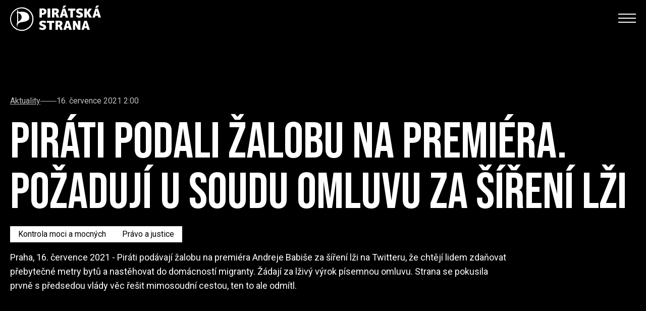

--- FILE ---
content_type: text/html; charset=utf-8
request_url: https://www.pirati.cz/jak-pirati-pracuji/pirati-podali-zalobu-na-premiera-pozaduji-u-soudu-omluvu-za-sireni-lzi/
body_size: 8772
content:


<!doctype html>
<html lang="cs">
  <head>
    

    

<meta http-equiv="X-UA-Compatible" content="IE=edge">

<title>Piráti podali žalobu na premiéra. Požadují u soudu omluvu za šíření lži</title>
<meta name="description" content="Praha, 16. července 2021 - Piráti podávají žalobu na premiéra Andreje Babiše za šíření lži na Twitteru, že chtějí lidem zdaňovat přebytečné metry bytů a nastěhovat do domácností migranty. Žádají za lživý výrok písemnou omluvu. Strana se pokusila prvně s předsedou vlády věc řešit mimosoudní cestou, ten to ale odmítl.">
<meta name="author" content="Česká Pirátská Strana">
<meta name="publisher" content="Česká Pirátská Strana">
<meta name="robots" content="index, follow">

<!-- Facebook meta info -->
<meta property="og:locale" content="cs_CZ">
<meta property="og:type" content="website">
<meta property="og:title" content="Piráti podali žalobu na premiéra. Požadují u soudu omluvu za šíření lži">
<meta property="og:description" content="Praha, 16. července 2021 - Piráti podávají žalobu na premiéra Andreje Babiše za šíření lži na Twitteru, že chtějí lidem zdaňovat přebytečné metry bytů a nastěhovat do domácností migranty. Žádají za lživý výrok písemnou omluvu. Strana se pokusila prvně s předsedou vlády věc řešit mimosoudní cestou, ten to ale odmítl.">
<meta property="og:site_name" content="Piráti podali žalobu na premiéra. Požadují u soudu omluvu za šíření lži">


    


<!-- Standard meta info(?) -->
<meta property="og:image" content="/media/images/assetsimgarticles2021jakub-michalek01.max-512x512.jpg">

<!-- Twitter meta info -->
<meta name="twitter:card" content="/media/images/assetsimgarticles2021jakub-michalek01.max-512x512.jpg">
<meta name="twitter:creator" content="Česká Pirátská Strana">
<meta name="twitter:title" content="Piráti podali žalobu na premiéra. Požadují u soudu omluvu za šíření lži">
<meta name="twitter:description" content="Praha, 16. července 2021 - Piráti podávají žalobu na premiéra Andreje Babiše za šíření lži na Twitteru, že chtějí lidem zdaňovat přebytečné metry bytů a nastěhovat do domácností migranty. Žádají za lživý výrok písemnou omluvu. Strana se pokusila prvně s předsedou vlády věc řešit mimosoudní cestou, ten to ale odmítl.">
<meta name="twitter:image" content="/media/images/assetsimgarticles2021jakub-michalek01.max-512x512.jpg">

<!-- Generic image meta info -->
<meta name="image" content="/media/images/assetsimgarticles2021jakub-michalek01.max-512x512.jpg">


    

    <!-- Meta -->
    <meta charset="utf-8">
    <meta name="viewport" content="width=device-width"/>

    

    <!-- Favicon -->
    
<link rel="icon" type="image/png" href="/static/shared/favicon/favicon-196.b17d5dbe890d.png" sizes="196x196">
<link rel="icon" type="image/png" href="/static/shared/favicon/favicon-128.57df357e490b.png" sizes="128x128">
<link rel="icon" type="image/png" href="/static/shared/favicon/favicon-96.b240c11f3ea9.png" sizes="96x96">
<link rel="icon" type="image/png" href="/static/shared/favicon/favicon-32.05f93d041220.png" sizes="32x32">
<link rel="icon" type="image/png" href="/static/shared/favicon/favicon-16.f0abebc665b8.png" sizes="16x16">


    <!-- Styles -->
    <link rel="stylesheet" href="/static/styleguide2/main.034c6bdd00ef.css">

    <!--TODO - Migrate to styleguide-->
    

    

    <script type="text/javascript">
      
        
      
    </script>

    
      
<!-- Matomo -->
<script type="text/javascript">
  var _paq = window._paq || [];
  _paq.push(['disableCookies']);
  _paq.push(['trackPageView']);
  _paq.push(['enableLinkTracking']);
  (function() {
    var u="//matomo.pirati.cz/";
    _paq.push(['setTrackerUrl', u+'matomo.php']);
    _paq.push(['setSiteId', '1']);
    var d=document, g=d.createElement('script'), s=d.getElementsByTagName('script')[0];
    g.type='text/javascript'; g.async=true; g.defer=true; g.src=u+'matomo.js'; s.parentNode.insertBefore(g,s);
  })();
</script>
<!-- End Matomo Code -->


    
  </head>

  <body class="__mainarticlepage">
    


    


  





<!-- Navbar -->
<nav
  id="navbar"
  class="
    fixed left-0 top-[-1px] z-20 w-full duration-200 navbar

    
      2xl:absolute
    

    

    
      
      
    
  "
>
  <div
    class="
      __navbar-inner container--wide py-3 2xl:py-6 flex justify-between items-center
    "
  >
    <div class="flex items-center 2xl:items-start">
      
        <!-- BEGIN Logo-->
        <a
          href="https://www.pirati.cz/"
          class="__navbar-logo-wrapper z-20 2xl:mt-2 hover:no-underline h-full"
        >
          
            <img
              class="navbar__logo--white w-[150px] lg:w-[180px]"
              src="/static/styleguide2/images/logo-full-white.eacc2269756b.svg"
              alt="Pirátské logo"
            >
            <img
              class="navbar__logo--black w-[150px] lg:w-[180px]"
              src="/static/styleguide2/images/logo-full-black.e09af72ccc05.svg"
              alt="Pirátské logo"
            >
          
        </a>
        <!-- END Logo -->
      
    </div>

    <div class="flex-col gap-3 2xl:flex hidden">

      <!-- BEGIN Social media-->
      <div class="__navbar-social-media flex gap-7 justify-end items-center">
        <div class="flex gap-5 text-lg">
          
            <a href="https://www.facebook.com/ceska.piratska.strana/" class="hover:no-underline">
              <i class="ico--facebook"></i>
            </a>
          
            <a href="https://twitter.com/PiratskaStrana" class="hover:no-underline">
              <i class="ico--twitter"></i>
            </a>
          
            <a href="https://www.instagram.com/pirati.cz/" class="hover:no-underline">
              <i class="ico--instagram"></i>
            </a>
          
            <a href="https://www.youtube.com/@CeskaPiratskaStrana/featured" class="hover:no-underline">
              <i class="ico--youtube"></i>
            </a>
          
            <a href="https://pirati.cz/feeds/atom" class="hover:no-underline">
              <i class="ico--feed"></i>
            </a>
          
            <a href="https://calendar.google.com/calendar/embed?showTitle=0&amp;showPrint=0&amp;height=600&amp;wkst=1&amp;bgcolor=%23FFFFFF&amp;src=kddvdvu3adcjef2kro4j6mm838%40group.calendar.google.com&amp;color=%232952A3&amp;ctz=Europe%2FPrague" class="hover:no-underline">
              <i class="ico--calendar"></i>
            </a>
          
        </div>

        
          <form method="GET" action="https://www.pirati.cz/vyhledavani/">
            <input
  type="text"
  class="form__text-input bg-white border-none text-black p-3 w-60"
  id="q"
  name="q"
  value=""
  placeholder="Hledej"
/>

          </form>
        

        
      </div>
      <!-- END Social media -->

      <!-- BEGIN Menu -->
      <div
        class="__navbar-menu flex text-2xl gap-4 font-alt items-center justify-end"
      >
        

        
          
            

            <a
              href="https://www.pirati.cz/fakt-je-nevydate/"
              class="
                mx-2 decoration-1 underline-offset-4

                navbar__menu-item

                
              "
            >Výzva!</a>
          
        
          
            <div
  class="dropdown nav-link js-scroll-anchor"
  tabindex="0"
>
  <div class="dropbtn">
    <span
      class=""
    >Program</span>

    <span class="drop-arrow">
      <i class="ico--chevron-down"></i>
    </span>
  </div>

  <ul class="dropdown-content">
    
      

      <li>
  <a href="https://nakopnemeto.pirati.cz/program/">
    Pět pilířů
  </a>
</li>

    
      

      <li>
  <a href="https://nakopnemeto.pirati.cz/podrobny-program/">
    Podrobný program
  </a>
</li>

    
      

      <li>
  <a href="https://nakopnemeto.pirati.cz/piratsky-plan-prvnich-100-dnu-po-volbach/">
    100 dní po volbách
  </a>
</li>

    
      

      <li>
  <a href="https://nakopnemeto.pirati.cz/povolebni-strategie/">
    Povolební strategie
  </a>
</li>

    
      

      <li>
  <a href="https://www.pirati.cz/program/">
    Další program
  </a>
</li>

    
  </ul>
</div>

          
        
          
            <div
  class="dropdown nav-link js-scroll-anchor"
  tabindex="0"
>
  <div class="dropbtn">
    <span
      class=""
    >Naše plány</span>

    <span class="drop-arrow">
      <i class="ico--chevron-down"></i>
    </span>
  </div>

  <ul class="dropdown-content">
    
      

      <li>
  <a href="https://nakopnemeto.pirati.cz/plan-pro-dostupne-bydleni/">
    Bydlení
  </a>
</li>

    
      

      <li>
  <a href="https://nakopnemeto.pirati.cz/plan-pro-rodiny/">
    Pro rodiny
  </a>
</li>

    
      

      <li>
  <a href="https://nakopnemeto.pirati.cz/plan-pro-ekonomiku/">
    Ekonomika
  </a>
</li>

    
      

      <li>
  <a href="https://nakopnemeto.pirati.cz/plan-pro-dostupne-ceny-energii/">
    Ceny energií
  </a>
</li>

    
      

      <li>
  <a href="https://nakopnemeto.pirati.cz/plan-boje-proti-korupci/">
    Boj s korupcí
  </a>
</li>

    
  </ul>
</div>

          
        
          
            

            <a
              href="https://www.pirati.cz/jak-pirati-pracuji/"
              class="
                mx-2 decoration-1 underline-offset-4

                navbar__menu-item

                navbar__menu-item--selected
              "
            >Aktuality</a>
          
        
          
            

            <a
              href="https://www.pirati.cz/lide/"
              class="
                mx-2 decoration-1 underline-offset-4

                navbar__menu-item

                
              "
            >Kdo jsme</a>
          
        
          
            

            <a
              href="https://www.pirati.cz/kontakt/"
              class="
                mx-2 decoration-1 underline-offset-4

                navbar__menu-item

                
              "
            >Kontakty</a>
          
        

        
          
  
    <span
      class="
        hover:no-underline hover:cursor-pointer hover:bg-yellow-500 dropdown dropdown--menuitem

        hidden lg:inline
      "
    >
      <div
        class="
          navbar__border-button dropbtn

          flex items-center justify-center border-none duration-150 border-4 w-24 h-11 py-4 px-6

          xl:w-auto
        "
      >Zapoj se</div>

      <ul class="dropdown-content dropdown-content--menuitem">
        
          <li>
  <a href="https://nalodeni.pirati.cz">
    Nalodění
  </a>
</li>

        
          <li>
  <a href="https://www.pirati.cz/kariery/">
    Volné pozice
  </a>
</li>

        
      </ul>
    </span>
  

  
    <div class="flex gap-6 ml-2">
      
        
          <a
  class="
    navbar__border-button__wrapper hover:no-underline

    hidden lg:inline
  "
  href="https://dary.pirati.cz"
>
  <div
    class="
      navbar__border-button navbar__border-button--main

      flex items-center justify-center border-none border-4 w-24 h-11 py-4 px-6 duration-150

      xl:w-auto
    "
  >Daruj</div>
</a>

        
          <a
  class="
    navbar__border-button__wrapper hover:no-underline

    hidden lg:inline
  "
  href="https://piratskyobchod.cz/"
>
  <div
    class="
      navbar__border-button navbar__border-button--main

      flex items-center justify-center border-none border-4 w-24 h-11 py-4 px-6 duration-150

      xl:w-auto
    "
  >E-shop</div>
</a>

        
      
    </div>
  

        
      </div>
      <!-- END Menu -->

    </div>

    <!-- Hamburger Icon -->
    
      <input class="hidden navbar__mobile-menu__toggle" type="checkbox" id="navbar__mobile-menu__toggle">

      <label class="z-30 hamb text-black 2xl:hidden" for="navbar__mobile-menu__toggle">
        <span>
          <span class="bar1"></span>
          <span class="bar2"></span>
          <span class="bar3"></span>
        </span>
      </label>
    

    <div
      class="
        navbar__mobile-menu

        absolute top-0 left-0 w-full bg-grey-100 text-black font-alt text-4xl drop-shadow-lg
        flex-col gap-3

        h-screen
      "
    >
      <div class="grid-container">
        <div class="grid-left-side">
          
            
              <img
                class="w-[150px] mt-3"
                src="/static/styleguide2/images/logo-full-black.e09af72ccc05.svg"
                alt="Pirátské logo"
              >
            
          
        </div>
      </div>

      <div
        class="
          __navbar-search

          flex flex-col gap-8 md:flex-row pt-6 px-8 overflow-y-scroll pb-4
          md:justify-between
          2xl:pl-32
        "
      >
        <div class="flex flex-col gap-1.5 items-start">
          
            <form
              method="GET"
              action="https://www.pirati.cz/vyhledavani/"
              class="block w-full mb-8 flex"
            >
              <input
  type="text"
  class="form__text-input bg-white border-none text-black px-2 py-1 w-full"
  id="q"
  name="q"
  value=""
  placeholder="Hledej"
/>

            </form>
          

          

          
            
              

              <a
                href="https://www.pirati.cz/fakt-je-nevydate/"
                class="
                  decoration-1 underline-offset-4

                  navbar__menu-item

                  
                "
              >Výzva!</a>
            
          
            
              <span class="decoration-1 underline-offset-4 navbar__menu-item">
                ⌄ Program
              </span>

              
                

                <a
                  href="https://nakopnemeto.pirati.cz/program/"
                  class="
                    decoration-1 underline-offset-4 pl-10

                    navbar__menu-item

                    
                  "
                >Pět pilířů</a>
              
                

                <a
                  href="https://nakopnemeto.pirati.cz/podrobny-program/"
                  class="
                    decoration-1 underline-offset-4 pl-10

                    navbar__menu-item

                    
                  "
                >Podrobný program</a>
              
                

                <a
                  href="https://nakopnemeto.pirati.cz/piratsky-plan-prvnich-100-dnu-po-volbach/"
                  class="
                    decoration-1 underline-offset-4 pl-10

                    navbar__menu-item

                    
                  "
                >100 dní po volbách</a>
              
                

                <a
                  href="https://nakopnemeto.pirati.cz/povolebni-strategie/"
                  class="
                    decoration-1 underline-offset-4 pl-10

                    navbar__menu-item

                    
                  "
                >Povolební strategie</a>
              
                

                <a
                  href="https://www.pirati.cz/program/"
                  class="
                    decoration-1 underline-offset-4 pl-10

                    navbar__menu-item

                    
                  "
                >Další program</a>
              
            
          
            
              <span class="decoration-1 underline-offset-4 navbar__menu-item">
                ⌄ Naše plány
              </span>

              
                

                <a
                  href="https://nakopnemeto.pirati.cz/plan-pro-dostupne-bydleni/"
                  class="
                    decoration-1 underline-offset-4 pl-10

                    navbar__menu-item

                    
                  "
                >Bydlení</a>
              
                

                <a
                  href="https://nakopnemeto.pirati.cz/plan-pro-rodiny/"
                  class="
                    decoration-1 underline-offset-4 pl-10

                    navbar__menu-item

                    
                  "
                >Pro rodiny</a>
              
                

                <a
                  href="https://nakopnemeto.pirati.cz/plan-pro-ekonomiku/"
                  class="
                    decoration-1 underline-offset-4 pl-10

                    navbar__menu-item

                    
                  "
                >Ekonomika</a>
              
                

                <a
                  href="https://nakopnemeto.pirati.cz/plan-pro-dostupne-ceny-energii/"
                  class="
                    decoration-1 underline-offset-4 pl-10

                    navbar__menu-item

                    
                  "
                >Ceny energií</a>
              
                

                <a
                  href="https://nakopnemeto.pirati.cz/plan-boje-proti-korupci/"
                  class="
                    decoration-1 underline-offset-4 pl-10

                    navbar__menu-item

                    
                  "
                >Boj s korupcí</a>
              
            
          
            
              

              <a
                href="https://www.pirati.cz/jak-pirati-pracuji/"
                class="
                  decoration-1 underline-offset-4

                  navbar__menu-item

                  navbar__menu-item--selected
                "
              >Aktuality</a>
            
          
            
              

              <a
                href="https://www.pirati.cz/lide/"
                class="
                  decoration-1 underline-offset-4

                  navbar__menu-item

                  
                "
              >Kdo jsme</a>
            
          
            
              

              <a
                href="https://www.pirati.cz/kontakt/"
                class="
                  decoration-1 underline-offset-4

                  navbar__menu-item

                  
                "
              >Kontakty</a>
            
          

          <div class="mt-6"></div>

          
            <div class="mb-6 flex flex-col gap-1.5">
              
                <a
                  href="https://dary.pirati.cz"
                  class="
                    decoration-1 underline-offset-4

                    navbar__menu-item

                    
                  "
                >Daruj</a>
              
                <a
                  href="https://piratskyobchod.cz/"
                  class="
                    decoration-1 underline-offset-4

                    navbar__menu-item

                    
                  "
                >E-shop</a>
              
            </div>
          

          
            <div class="mb-6 flex flex-col gap-1.5">
              
                <a
                  href="https://nalodeni.pirati.cz"
                  class="
                    decoration-1 underline-offset-4

                    navbar__menu-item

                    
                  "
                >Nalodění</a>
              
                <a
                  href="https://www.pirati.cz/kariery/"
                  class="
                    decoration-1 underline-offset-4

                    navbar__menu-item

                    
                  "
                >Volné pozice</a>
              
            </div>
          
        </div>

        <div class="flex gap-5 text-lg md:justify-end">
          
            <a href="https://www.facebook.com/ceska.piratska.strana/" class="hover:no-underline">
              <i class="ico--facebook"></i>
            </a>
          
            <a href="https://twitter.com/PiratskaStrana" class="hover:no-underline">
              <i class="ico--twitter"></i>
            </a>
          
            <a href="https://www.instagram.com/pirati.cz/" class="hover:no-underline">
              <i class="ico--instagram"></i>
            </a>
          
            <a href="https://www.youtube.com/@CeskaPiratskaStrana/featured" class="hover:no-underline">
              <i class="ico--youtube"></i>
            </a>
          
            <a href="https://pirati.cz/feeds/atom" class="hover:no-underline">
              <i class="ico--feed"></i>
            </a>
          
            <a href="https://calendar.google.com/calendar/embed?showTitle=0&amp;showPrint=0&amp;height=600&amp;wkst=1&amp;bgcolor=%23FFFFFF&amp;src=kddvdvu3adcjef2kro4j6mm838%40group.calendar.google.com&amp;color=%232952A3&amp;ctz=Europe%2FPrague" class="hover:no-underline">
              <i class="ico--calendar"></i>
            </a>
          
        </div>
      </div>
    </div>
  </div>
</nav>


  <script>
    const navbar = document.querySelector("#navbar")

    const transparentClass = "navbar--transparent"
    let initiallyHadTransparentClass = false

    if (navbar.classList.contains(transparentClass)) {
      initiallyHadTransparentClass = true
    }

    console.log(initiallyHadTransparentClass)

    window.onscroll = () => {
      const screenWidth = Math.max(document.documentElement.clientWidth || 0, window.innerWidth || 0)

      

      if (window.scrollY === 0) {
        if (initiallyHadTransparentClass) {
          navbar.classList.add(transparentClass)
        }
      } else {
        navbar.classList.remove(transparentClass)
      }
    }

    const menuItems = document.querySelectorAll(".navbar__menu-item")

    menuItems.forEach(
      (element) => {
        element.addEventListener(
          "click",
          (event) => {
            document.getElementById("navbar__mobile-menu__toggle").checked = false
          }
        )
      }
    )
  </script>








<header
  class="
    flex flex-col z-100 relative

    
      mb-20
    
  "
>
  <div
    class="
      __simple-header

      
        flex items-center w-full pt-28 pb-8

        xl:pt-48 xl:pb-24

        

        
          bg-black
        
      
    "

    
  >
    <div class="flex justify-start w-full">
      
        <div class="container--wide w-full">
          
            <div class="text-white flex flex-col items-start">
              
  <div
  class="
    
      flex gap-3 text-grey-185 items-center mb-6
    
  "
>
  
    <a href="https://www.pirati.cz/jak-pirati-pracuji/" class="underline">
      Aktuality
    </a>
  

  <div class="bg-grey-185 w-8 h-px"></div>

  
    <span>16. července 2021 2:00</span>
  
</div>



              
                <h1
                  class="
                    
  head-8xl

                  "
                >
                  Piráti podali žalobu na premiéra. Požadují u soudu omluvu za šíření lži
                </h1>
              

              
  

  <div
  class="
    flex gap-2 flex-wrap

    
      
    

    mb-4 mt-4
  "
>
  
    
  <a
    href="https://www.pirati.cz/jak-pirati-pracuji/?tag_id=1709"

    class="
      
        text-black 
          bg-white hover:bg-pirati-yellow
        
      

      px-4 py-2 duration-200 hover:no-underline
    "
  >
    Kontrola moci a mocných 

  </a>


  
    
  <a
    href="https://www.pirati.cz/jak-pirati-pracuji/?tag_id=3324"

    class="
      
        text-black 
          bg-white hover:bg-pirati-yellow
        
      

      px-4 py-2 duration-200 hover:no-underline
    "
  >
    Právo a justice 

  </a>


  

  
</div>





              
                
                  <p
                    class="
                      text-lg leading-7 pr-4 whitespace-pre-line

                      xl:pr-0

                      lg:max-w-screen-lg

                      
                    "
                  >Praha, 16. července 2021 - Piráti podávají žalobu na premiéra Andreje Babiše za šíření lži na Twitteru, že chtějí lidem zdaňovat přebytečné metry bytů a nastěhovat do domácností migranty. Žádají za lživý výrok písemnou omluvu. Strana se pokusila prvně s předsedou vlády věc řešit mimosoudní cestou, ten to ale odmítl.</p>
                
              

              
            </div>
          
        </div>
      
    </div>
  </div>

  
</header>


<main role="main" class="mb-10 xl:mb-32">
  <div class="container--wide flex flex-col gap-6">
    

    
      
    

    
      <div
  class="
    prose [&_p]:leading-7 [&_p]:text-black [&_p]:text-lg

    
      prose-no-blockquote
    

    
      max-w-[100ch]
    

    
  "
>
  
    
      <img
        src="/media/images/assetsimgarticles2021jakub-michalek01.max-1920x1920.jpg"
        width="400"
        class="float-right ml-4 mb-6 max-w-[400px] mt-0 sm:max-w-full object-contain"
      >
    
  

  

  <div class="content-block"><p>Praha, 16. července 2021 - Piráti podávají žalobu na premiéra Andreje Babiše za šíření lži na Twitteru, že chtějí lidem zdaňovat přebytečné metry bytů a nastěhovat do domácností migranty. Žádají za lživý výrok písemnou omluvu. Strana se pokusila prvně s předsedou vlády věc řešit mimosoudní cestou, ten to ale odmítl.</p>
<blockquote>
<p>„Pan Babiš napsal na sociální síť lež, že máme v úmyslu nastěhovat lidem do bytů migranty či zdanit přebytečné metry nemovitostí. Nic takového Piráti v programu samozřejmě nemají a nikdy neměli a pan Babiš i jeho kolegové to moc dobře vědí. Premiér o Pirátech dlouhodobě lže, protože se bojí, že po následujících volbách přijde o moc a peníze, které dlouhodobě čerpá z kapes daňových poplatníků. Hlavní problém ovšem je, že se neštítí výmysly strašit běžné lidi, kteří už tak mají kvůli pandemii obav přehršle. Vyzvali jsme proto pana Babiše k omluvě a stáhnutí lživého příspěvku. To ale odmítl, nezbylo nám tak nic jiného než jít soudní cestou. Premiér této země totiž nesmí jednat jako vrchní dezinformátor a děsit vlastní občany, tomu je nutné se v zájmu lidí postavit,“ uvedl předseda poslaneckého klubu Pirátů Jakub Michálek.  </p>
</blockquote>
<p>Program pro oblast daní lze najít <a href="https://www.piratiastarostove.cz/program/resort/finance/" target="_blank" rel="noopener nofollower">zde</a>. </p>
<p>Stanovisko Pirátské strany k migraci <a href="https://www.pirati.cz/tiskove-zpravy/stanovisko-k-uprchlikum-2020.html" target="_blank" rel="noopener nofollower">zde</a>.</p></div>

</div>

    

    <div class="flex justify-start gap-4">
      <button
  

  

  class="
    __button

    flex items-center group rounded-full font-condensed uppercase font-semibold tracking-normal
    hover:no-underline max-w-max

    

    
      bg-pirati-yellow text-black
    

    
      
        pl-8 pr-3 py-3
      

      
        xl:pl-8 xl:pr-3
      
    

    
  "
  
    id="similar-articles"
  

  
>
  <span
    
      class="
        group-hover:-translate-x-2 duration-200
      "
    

    
      id="similar-articles-inner-text"
    
  >Související články</span>

  
    <span class="opacity-0 group-hover:opacity-100 duration-200 mb-[0.03rem]"><svg width="20" height="21" viewBox="0 0 10 20" fill="none" xmlns="http://www.w3.org/2000/svg">
  <g id="Icon / Placeholder">
    <path
      id="similar-articles"
      d="M0 16.5H4.40178L11 10.0002L4.40228 3.5H0L6.60069 10.0002L0 16.5Z"
      fill="black"
      class="arrow-icon"
    />
  </g>
</svg>
</span>
  
</button>

      <a
  href="https://www.pirati.cz/jak-pirati-pracuji/"

  

  class="
    __button

    flex items-center group rounded-full font-condensed uppercase font-semibold tracking-normal
    hover:no-underline max-w-max

    

    
      bg-black text-white
    

    
      
        pl-8 pr-3 py-3
      

      
        xl:pl-8 xl:pr-3
      
    

    
  "
  

  
>
  <span
    
      class="
        group-hover:-translate-x-2 duration-200
      "
    

    
  >Zpět na seznam aktualit</span>

  
    <span class="opacity-0 group-hover:opacity-100 duration-200 mb-[0.03rem]"><svg width="20" height="21" viewBox="0 0 10 20" fill="none" xmlns="http://www.w3.org/2000/svg">
  <g id="Icon / Placeholder">
    <path
      id=""
      d="M0 16.5H4.40178L11 10.0002L4.40228 3.5H0L6.60069 10.0002L0 16.5Z"
      fill="#FEC900"
      class="arrow-icon"
    />
  </g>
</svg>
</span>
  
</a>

    </div>

    <div id="similar-articles-container"></div>
  </div>
</main>

<script>
  let similarArticlesOpen = false;

  document.getElementById("similar-articles").addEventListener(
    "click",
    async function (event) {
      const container = document.getElementById("similar-articles-container");

      if (!similarArticlesOpen) {
        this.disabled = true;

        const articlesResponse = await fetch("./?get_related_articles=1");

        if (!articlesResponse.ok) {
          throw new Error(`Could not get articles: status ${articlesResponse.status}. Check network logs`);
          similarArticlesOpen = !similarArticlesOpen;
        }

        container.innerHTML = await articlesResponse.text();
        container.style.display = "block";

        this.disabled = false;
        document.getElementById(`${this.id}-inner-text`).innerHTML = "Zavřít související články";
        this.scrollIntoView();
      } else {
        container.style.display = "none";
        document.getElementById(`${this.id}-inner-text`).innerHTML = "Související články";
      }

      similarArticlesOpen = !similarArticlesOpen;
    }
  )
</script>




  <div
    class="newsletter-section"
    style="background-image:url('/static/styleguide2/images/background-images/bg-newsletter.5c8c4ef45c15.webp')"
  >
    <div class="container--medium pt-32 pb-24">
      <h2 class="head-14xl">
        
          Odebírej náš
        

        <br>

        
          newsletter
        
      </h2>
      <p class="xl:mt-[-1rem]">
        
          Fake news tam nenajdeš, ale dozvíš se, co chystáme doopravdy!
        
      </p>

      <form
        class="flex flex-col gap-2 mt-12 items-start"
        method="post"
        action="
          
            https://www.pirati.cz/prihlaseni-k-newsletteru/
          
        "
      >
        <input type="hidden" name="csrfmiddlewaretoken" value="nsbdQDRxykWpnuKAb7GA5vM5EoM1GMEHK9QmyoopL5dRwLsTnIJvQXypFsQYsgWk">

        <input type="hidden" name="return_page_id" value="18071">

        <div class="flex gap-2 lg:gap-4 lg:flex-row flex-col">
          <input
  type="text"
  class="form__text-input bg-white border-none mb-3 md:w-96 lg:!w-[11.5rem]"
  id="name"
  name="name"
  value=""
  placeholder="Jméno"
/>

          <input
  type="text"
  class="form__text-input bg-white border-none mb-3 md:w-96 lg:!w-[11.5rem]"
  id="surname"
  name="surname"
  value=""
  placeholder="Příjmení"
/>

        </div>

        <input
  type="email"
  class="form__text-input bg-white border-none mb-3 w-full md:w-96"
  id="email"
  name="email"
  value=""
  placeholder="Tvůj email"
/>


        <div class="form_control">
          <div>
    <fieldset>
  <legend for="id_captcha_1">opište písmena z obrázku:</legend>



<img src="/captcha/image/fcf229e48d6f3883c5801c19f75ef5a7369fdff4/" alt="captcha" class="captcha" />
<input type="hidden" name="captcha_0" value="fcf229e48d6f3883c5801c19f75ef5a7369fdff4" required id="id_captcha_0" autocomplete="off"><input type="text" name="captcha_1" required id="id_captcha_1" autocapitalize="off" autocomplete="off" autocorrect="off" spellcheck="false">
</fieldset>
    
      
    
</div>
        </div>

        <div class="form__checkbox flex items-center mb-3">
          <input type="checkbox" id="confirmed" name="confirmed" required>
          <label for="confirmed">
            Souhlasím se <a href="https://www.pirati.cz/ochrana-osobnich-udaju/" target="_blank">zpracováním osobních údajů</a>
          </label>
        </div>

        <button
  

  

  class="
    __button

    flex items-center group rounded-full font-condensed uppercase font-semibold tracking-normal
    hover:no-underline max-w-max

    

    
      bg-black text-white
    

    
      
        pl-8 pr-3 py-3
      

      
        xl:pl-8 xl:pr-3
      
    

    
  "
  
    id="subscribe-btn"
  

  
>
  <span
    
      class="
        group-hover:-translate-x-2 duration-200
      "
    

    
      id="subscribe-btn-inner-text"
    
  >Odebírat</span>

  
    <span class="opacity-0 group-hover:opacity-100 duration-200 mb-[0.03rem]"><svg width="20" height="21" viewBox="0 0 10 20" fill="none" xmlns="http://www.w3.org/2000/svg">
  <g id="Icon / Placeholder">
    <path
      id="subscribe-btn"
      d="M0 16.5H4.40178L11 10.0002L4.40228 3.5H0L6.60069 10.0002L0 16.5Z"
      fill="#FEC900"
      class="arrow-icon"
    />
  </g>
</svg>
</span>
  
</button>

      </form>
    </div>
  </div>

  





    

    
      
        

<footer class="bg-black text-white __js-root py-4 xl:py-24 pb-8 xl:pb-24">
  <ui-app inline-template>
    <div
      class="
        container--wide gap-16 grid grid-cols-1
        lg:grid-cols-2 lg:gap-2
      "
    >
      <section class="text-white md:flex md:flex-col md:justify-between gap-8">
        

        
          <div class="py-4 xl:py-0">
            <ui-footer-collapsible label="Navigace">
              <ul
                class="
                  text-white py-8 max-w-max text-xl flex flex-col gap-3

                  md:text-base md:grid md:grid-cols-2 md:auto-rows-auto md:gap-y-5 md:gap-x-14
                "
              >
                
                  <li>
                    <a href="https://www.pirati.cz/">Domů (pirati.cz) 🏠</a>
                  </li>
                
                  <li>
                    <a href="https://pirati.cz/jak-pirati-pracuji/">Jak pracujeme</a>
                  </li>
                
                  <li>
                    <a href="https://pirati.cz/program/">Program</a>
                  </li>
                
                  <li>
                    <a href="https://www.pirati.cz/lide/?view=tymy-4">Programové týmy</a>
                  </li>
                
                  <li>
                    <a href="https://www.pirati.cz/program/?view=view2">Stanoviska</a>
                  </li>
                
                  <li>
                    <a href="https://pirati.cz/download/">Ke stažení</a>
                  </li>
                
                  <li>
                    <a href="https://pirati.cz/lide/">O nás</a>
                  </li>
                
                  <li>
                    <a href="https://www.pirati.cz/hoax/">Hoaxy</a>
                  </li>
                
                  <li>
                    <a href="https://pirati.cz/kontakt/">Kontakty</a>
                  </li>
                
              </ul>
            </ui-footer-collapsible>
          </div>
        
          <div class="py-4 xl:py-0">
            <ui-footer-collapsible label="Transparence">
              <ul
                class="
                  text-white py-8 max-w-max text-xl flex flex-col gap-3

                  md:text-base md:grid md:grid-cols-2 md:auto-rows-auto md:gap-y-5 md:gap-x-14
                "
              >
                
                  <li>
                    <a href="https://wiki.pirati.cz/rules/st">Stanovy</a>
                  </li>
                
                  <li>
                    <a href="https://evidence.pirati.cz/">Registr schůzek</a>
                  </li>
                
                  <li>
                    <a href="https://calendar.google.com/calendar/embed?src=kampanovytym%40gmail.com&amp;ctz=Europe%2FPrague">Kalendář</a>
                  </li>
                
                  <li>
                    <a href="https://smlouvy.pirati.cz/">Registr smluv</a>
                  </li>
                
                  <li>
                    <a href="https://piroplaceni.pirati.cz">Hospodaření</a>
                  </li>
                
                  <li>
                    <a href="https://wiki.pirati.cz/rules/start">Další předpisy</a>
                  </li>
                
                  <li>
                    <a href="https://wiki.pirati.cz/ft/transparentnost_kampane">Financování kampaní</a>
                  </li>
                
                  <li>
                    <a href="https://www.pirati.cz/kariery">Výběrová řízení</a>
                  </li>
                
                  <li>
                    <a href="https://lide.pirati.cz/">Seznam členů</a>
                  </li>
                
                  <li>
                    <a href="https://dary.pirati.cz/">Dary</a>
                  </li>
                
              </ul>
            </ui-footer-collapsible>
          </div>
        
          <div class="py-4 xl:py-0">
            <ui-footer-collapsible label="Další projekty">
              <ul
                class="
                  text-white py-8 max-w-max text-xl flex flex-col gap-3

                  md:text-base md:grid md:grid-cols-2 md:auto-rows-auto md:gap-y-5 md:gap-x-14
                "
              >
                
                  <li>
                    <a href="https://regulacekonopi.cz">regulacekonopi.cz</a>
                  </li>
                
                  <li>
                    <a href="https://mladi.pirati.cz">Mladé Pirátstvo</a>
                  </li>
                
                  <li>
                    <a href="https://zazivoubecvu.cz">Za živou Bečvu</a>
                  </li>
                
                  <li>
                    <a href="https://okd.pirati.cz">Vyšetřování kauzy OKD</a>
                  </li>
                
                  <li>
                    <a href="https://voda.pirati.cz/">voda.pirati.cz</a>
                  </li>
                
              </ul>
            </ui-footer-collapsible>
          </div>
        
      </section>

      <section class="flex flex-col xl:items-end">
        <div class="flex flex-col gap-12">
          
        </div>
      </section>
    </div>
  </ui-app>

  <div class="container--wide flex flex-col gap-8 pt-16 xl:pt-8">
    <section>
      <div
        class="
          flex flex-col items-start gap-y-4
          xl:flex-row xl:items-center xl:gap-x-8
        "
      >
        
          <a href="https://www.facebook.com/ceska.piratska.strana/" class="flex gap-2 items-center hover:no-underline">
            <i class="ico--facebook"></i>
            <span class="text-sm">@ceska.piratska.strana</span>
          </a>
        
          <a href="https://twitter.com/PiratskaStrana" class="flex gap-2 items-center hover:no-underline">
            <i class="ico--twitter"></i>
            <span class="text-sm">#piratskastrana</span>
          </a>
        
          <a href="https://www.instagram.com/pirati.cz/" class="flex gap-2 items-center hover:no-underline">
            <i class="ico--instagram"></i>
            <span class="text-sm">@pirati.cz</span>
          </a>
        
          <a href="https://www.youtube.com/@CeskaPiratskaStrana/featured" class="flex gap-2 items-center hover:no-underline">
            <i class="ico--youtube"></i>
            <span class="text-sm">pirati.cz</span>
          </a>
        
          <a href="https://pirati.cz/feeds/atom" class="flex gap-2 items-center hover:no-underline">
            <i class="ico--feed"></i>
            <span class="text-sm">RSS</span>
          </a>
        
          <a href="https://calendar.google.com/calendar/embed?showTitle=0&amp;showPrint=0&amp;height=600&amp;wkst=1&amp;bgcolor=%23FFFFFF&amp;src=kddvdvu3adcjef2kro4j6mm838%40group.calendar.google.com&amp;color=%232952A3&amp;ctz=Europe%2FPrague" class="flex gap-2 items-center hover:no-underline">
            <i class="ico--calendar"></i>
            <span class="text-sm">Kalendář</span>
          </a>
        
      </div>
    </section>

    <section>
      <span class="text-xs text-grey-350">
        <span class="-scale-x-100 inline-block">&copy;</span>
        Piráti, 2026. <a href="https://wiki.pirati.cz/rules/prah#licence" target="_blank" class="underline">CC-BY-SA 4.0</a>. Všechna práva vyhlazena. Sdílejte a nechte ostatní sdílet za stejných podmínek.
        <br>
        Zadavatel | zpracovatel: Česká pirátská strana
        <br>
        <a href="https://www.pirati.cz/ochrana-osobnich-udaju/" class="underline">Zásady ochrany osobních údajů</a>
      </span>
    </section>
  </div>
</footer>

      
    

    <script src="/static/styleguide2/main.5a4b0b53e3ce.js"></script>

    <!--TODO - Migrate to styleguide-->
    

<script src="/static/maps_utils/vendor/vue@2/vue2.min.b7f0e7a8d349.js"></script>
<script src="/static/maps_utils/vendor/leaflet@1.8.0/leaflet.min.be0ee6eacb80.js"></script>
<script src="/static/maps_utils/vendor/leaflet.markercluster@1.5.3/leaflet.markercluster.min.d6f79c7da44e.js"></script>
<script src="/static/maps_utils/vendor/polylabel@1.0.2/polylabel.min.2002fa8df276.js"></script>
<script src="/static/maps_utils/vendor/vue2-leaflet@2.7.1/vue2-leaflet.min.527d37ad154b.js"></script>

<script src="/static/maps_utils/geo-feature-collection.ec3dfd97e2e3.js"></script>

    

<link rel="stylesheet" href="/static/maps_utils/vendor/leaflet@1.8.0/leaflet.ce75013d9858.css" />
<link rel="stylesheet" href="/static/maps_utils/vendor/leaflet.markercluster@1.5.3/leaflet.markercluster.f09e62ba71e0.css" />

<link rel="stylesheet" href="/static/maps_utils/geo-feature-collection.021280fe480a.css" />


    
  <script defer src="https://static.cloudflareinsights.com/beacon.min.js/vcd15cbe7772f49c399c6a5babf22c1241717689176015" integrity="sha512-ZpsOmlRQV6y907TI0dKBHq9Md29nnaEIPlkf84rnaERnq6zvWvPUqr2ft8M1aS28oN72PdrCzSjY4U6VaAw1EQ==" data-cf-beacon='{"version":"2024.11.0","token":"2e6af1728f9c43d39c2fc0cb1b18b690","r":1,"server_timing":{"name":{"cfCacheStatus":true,"cfEdge":true,"cfExtPri":true,"cfL4":true,"cfOrigin":true,"cfSpeedBrain":true},"location_startswith":null}}' crossorigin="anonymous"></script>
</body>
</html>


--- FILE ---
content_type: text/css; charset="utf-8"
request_url: https://www.pirati.cz/static/styleguide2/main.034c6bdd00ef.css
body_size: 21455
content:
@import"https://gfonts.pirati.cz/css2?family=Bebas+Neue&family=Roboto+Condensed:wght@300;400;700&family=Roboto:ital,wght@0,300;0,400;0,500;0,700;1,300;1,400&display=swap";@font-face{font-family:pirati-ui;src:url("/static/styleguide2/pirati-ui.4ba7f045a369.eot?bna028");src:url("/static/styleguide2/pirati-ui.4ba7f045a369.eot?bna028#iefix") format("embedded-opentype"),url("/static/styleguide2/pirati-ui.1023e5b42c99.ttf?bna028") format("truetype"),url("/static/styleguide2/pirati-ui.2d1242940e8c.woff?bna028") format("woff"),url("/static/styleguide2/pirati-ui.4d2ecaebb1ba.svg?bna028#pirati-ui") format("svg");font-weight:400;font-style:normal;font-display:block}[class^=ico--],[class*=" ico--"]{font-family:pirati-ui!important;speak:never;font-style:normal;font-weight:400;font-variant:normal;text-transform:none;line-height:1;-webkit-font-smoothing:antialiased;-moz-osx-font-smoothing:grayscale}.ico--twitter:before{content:""}.ico--mastodon:before{content:""}.ico--helios:before{content:""}.ico--redmine:before{content:""}.ico--zulip:before{content:""}.ico--forum:before{content:""}.ico--pirati:before{content:""}.ico--jitsi:before{content:""}.ico--open-source:before{content:""}.ico--donation-full:before{content:""}.ico--donation-outline:before{content:""}.ico--strategy:before{content:""}.ico--pig:before{content:""}.ico--thermometer:before{content:""}.ico--menu:before{content:""}.ico--chevron-right:before{content:""}.ico--chevron-left:before{content:""}.ico--chevron-down:before{content:""}.ico--chevron-up:before{content:""}.ico--link-horizontal:before{content:""}.ico--beer:before{content:""}.ico--food:before{content:""}.ico--dots-three-vertical:before{content:""}.ico--dots-three-horizontal:before{content:""}.ico--log-out:before{content:""}.ico--envelope:before{content:""}.ico--pin:before{content:""}.ico--at:before{content:""}.ico--glass:before{content:""}.ico--checkmark:before{content:""}.ico--info:before{content:""}.ico--question:before{content:""}.ico--warning:before{content:""}.ico--code:before{content:""}.ico--checkbox-unchecked:before{content:""}.ico--star-full:before{content:""}.ico--star-empty:before{content:""}.ico--bookmark:before{content:""}.ico--cog:before{content:""}.ico--key:before{content:""}.ico--zoom-in:before{content:""}.ico--zoom-out:before{content:""}.ico--shrink:before{content:""}.ico--printer:before{content:""}.ico--file-openoffice:before{content:""}.ico--user:before{content:""}.ico--file-excel:before{content:""}.ico--file-word:before{content:""}.ico--file-pdf:before{content:""}.ico--file-picture:before{content:""}.ico--file-blank:before{content:""}.ico--folder-upload:before{content:""}.ico--upload:before{content:""}.ico--cloud-upload:before{content:""}.ico--folder-download:before{content:""}.ico--download:before{content:""}.ico--cloud-download:before{content:""}.ico--alarm:before{content:""}.ico--calculator:before{content:""}.ico--facebook-full:before{content:""}.ico--feed:before{content:""}.ico--library:before{content:""}.ico--office:before{content:""}.ico--attachment:before{content:""}.ico--enlarge:before{content:""}.ico--eye-off:before{content:""}.ico--eye:before{content:""}.ico--share:before{content:""}.ico--search:before{content:""}.ico--pencil:before{content:""}.ico--lock-open:before{content:""}.ico--lock:before{content:""}.ico--equalizer:before{content:""}.ico--switch:before{content:""}.ico--loop:before{content:""}.ico--refresh:before{content:""}.ico--bullhorn:before{content:""}.ico--bin:before{content:""}.ico--cross:before{content:""}.ico--checkbox-checked:before{content:""}.ico--globe:before{content:""}.ico--wikipedia:before{content:""}.ico--youtube:before{content:""}.ico--users:before{content:""}.ico--book:before{content:""}.ico--bubbles:before{content:""}.ico--map:before{content:""}.ico--compass:before{content:""}.ico--folder-open:before{content:""}.ico--folder:before{content:""}.ico--drawer:before{content:""}.ico--stop:before{content:""}.ico--github:before{content:""}.ico--clock:before{content:""}.ico--calendar:before{content:""}.ico--flickr:before{content:""}.ico--instagram:before{content:""}.ico--newspaper:before{content:""}.ico--cart:before{content:""}.ico--home:before{content:""}.ico--link:before{content:""}.ico--power:before{content:""}.ico--rocket:before{content:""}.ico--location:before{content:""}.ico--phone:before{content:""}.ico--linkedin:before{content:""}.ico--facebook:before{content:""}.ico--envelop:before{content:""}.ico--file-text2:before{content:""}.ico--price-tag:before{content:""}.ico--price-tags:before{content:""}.ico--stats-dots:before{content:""}.ico--bed:before{content:""}.ico--train:before{content:""}.ico--bus:before{content:""}.ico--wheelchair:before{content:""}.ico--thumbs-down:before{content:""}.ico--thumbs-up:before{content:""}.ico--anchor:before{content:""}.ico--paw:before{content:""}*,:before,:after{--tw-border-spacing-x: 0;--tw-border-spacing-y: 0;--tw-translate-x: 0;--tw-translate-y: 0;--tw-rotate: 0;--tw-skew-x: 0;--tw-skew-y: 0;--tw-scale-x: 1;--tw-scale-y: 1;--tw-pan-x: ;--tw-pan-y: ;--tw-pinch-zoom: ;--tw-scroll-snap-strictness: proximity;--tw-gradient-from-position: ;--tw-gradient-via-position: ;--tw-gradient-to-position: ;--tw-ordinal: ;--tw-slashed-zero: ;--tw-numeric-figure: ;--tw-numeric-spacing: ;--tw-numeric-fraction: ;--tw-ring-inset: ;--tw-ring-offset-width: 0px;--tw-ring-offset-color: #fff;--tw-ring-color: rgb(59 130 246 / .5);--tw-ring-offset-shadow: 0 0 #0000;--tw-ring-shadow: 0 0 #0000;--tw-shadow: 0 0 #0000;--tw-shadow-colored: 0 0 #0000;--tw-blur: ;--tw-brightness: ;--tw-contrast: ;--tw-grayscale: ;--tw-hue-rotate: ;--tw-invert: ;--tw-saturate: ;--tw-sepia: ;--tw-drop-shadow: ;--tw-backdrop-blur: ;--tw-backdrop-brightness: ;--tw-backdrop-contrast: ;--tw-backdrop-grayscale: ;--tw-backdrop-hue-rotate: ;--tw-backdrop-invert: ;--tw-backdrop-opacity: ;--tw-backdrop-saturate: ;--tw-backdrop-sepia: ;--tw-contain-size: ;--tw-contain-layout: ;--tw-contain-paint: ;--tw-contain-style: }::backdrop{--tw-border-spacing-x: 0;--tw-border-spacing-y: 0;--tw-translate-x: 0;--tw-translate-y: 0;--tw-rotate: 0;--tw-skew-x: 0;--tw-skew-y: 0;--tw-scale-x: 1;--tw-scale-y: 1;--tw-pan-x: ;--tw-pan-y: ;--tw-pinch-zoom: ;--tw-scroll-snap-strictness: proximity;--tw-gradient-from-position: ;--tw-gradient-via-position: ;--tw-gradient-to-position: ;--tw-ordinal: ;--tw-slashed-zero: ;--tw-numeric-figure: ;--tw-numeric-spacing: ;--tw-numeric-fraction: ;--tw-ring-inset: ;--tw-ring-offset-width: 0px;--tw-ring-offset-color: #fff;--tw-ring-color: rgb(59 130 246 / .5);--tw-ring-offset-shadow: 0 0 #0000;--tw-ring-shadow: 0 0 #0000;--tw-shadow: 0 0 #0000;--tw-shadow-colored: 0 0 #0000;--tw-blur: ;--tw-brightness: ;--tw-contrast: ;--tw-grayscale: ;--tw-hue-rotate: ;--tw-invert: ;--tw-saturate: ;--tw-sepia: ;--tw-drop-shadow: ;--tw-backdrop-blur: ;--tw-backdrop-brightness: ;--tw-backdrop-contrast: ;--tw-backdrop-grayscale: ;--tw-backdrop-hue-rotate: ;--tw-backdrop-invert: ;--tw-backdrop-opacity: ;--tw-backdrop-saturate: ;--tw-backdrop-sepia: ;--tw-contain-size: ;--tw-contain-layout: ;--tw-contain-paint: ;--tw-contain-style: }*,:before,:after{box-sizing:border-box;border-width:0;border-style:solid;border-color:currentColor}:before,:after{--tw-content: ""}html,:host{line-height:1.5;-webkit-text-size-adjust:100%;-moz-tab-size:4;-o-tab-size:4;tab-size:4;font-family:ui-sans-serif,system-ui,sans-serif,"Apple Color Emoji","Segoe UI Emoji",Segoe UI Symbol,"Noto Color Emoji";font-feature-settings:normal;font-variation-settings:normal;-webkit-tap-highlight-color:transparent}body{margin:0;line-height:inherit}hr{height:0;color:inherit;border-top-width:1px}abbr:where([title]){-webkit-text-decoration:underline dotted;text-decoration:underline dotted}h1,h2,h3,h4,h5,h6{font-size:inherit;font-weight:inherit}a{color:inherit;text-decoration:inherit}b,strong{font-weight:bolder}code,kbd,samp,pre{font-family:ui-monospace,SFMono-Regular,Menlo,Monaco,Consolas,Liberation Mono,Courier New,monospace;font-feature-settings:normal;font-variation-settings:normal;font-size:1em}small{font-size:80%}sub,sup{font-size:75%;line-height:0;position:relative;vertical-align:baseline}sub{bottom:-.25em}sup{top:-.5em}table{text-indent:0;border-color:inherit;border-collapse:collapse}button,input,optgroup,select,textarea{font-family:inherit;font-feature-settings:inherit;font-variation-settings:inherit;font-size:100%;font-weight:inherit;line-height:inherit;letter-spacing:inherit;color:inherit;margin:0;padding:0}button,select{text-transform:none}button,input:where([type=button]),input:where([type=reset]),input:where([type=submit]){-webkit-appearance:button;background-color:transparent;background-image:none}:-moz-focusring{outline:auto}:-moz-ui-invalid{box-shadow:none}progress{vertical-align:baseline}::-webkit-inner-spin-button,::-webkit-outer-spin-button{height:auto}[type=search]{-webkit-appearance:textfield;outline-offset:-2px}::-webkit-search-decoration{-webkit-appearance:none}::-webkit-file-upload-button{-webkit-appearance:button;font:inherit}summary{display:list-item}blockquote,dl,dd,h1,h2,h3,h4,h5,h6,hr,figure,p,pre{margin:0}fieldset{margin:0;padding:0}legend{padding:0}ol,ul,menu{list-style:none;margin:0;padding:0}dialog{padding:0}textarea{resize:vertical}input::-moz-placeholder,textarea::-moz-placeholder{opacity:1;color:#9ca3af}input::placeholder,textarea::placeholder{opacity:1;color:#9ca3af}button,[role=button]{cursor:pointer}:disabled{cursor:default}img,svg,video,canvas,audio,iframe,embed,object{display:block;vertical-align:middle}img,video{max-width:100%;height:auto}[hidden]:where(:not([hidden=until-found])){display:none}.prose{color:var(--tw-prose-body);max-width:65ch}.prose :where(p):not(:where([class~=not-prose],[class~=not-prose] *)){margin-top:1.25em;margin-bottom:1.25em}.prose :where([class~=lead]):not(:where([class~=not-prose],[class~=not-prose] *)){color:var(--tw-prose-lead);font-size:1.25em;line-height:1.6;margin-top:1.2em;margin-bottom:1.2em}.prose :where(a):not(:where([class~=not-prose],[class~=not-prose] *)){color:var(--tw-prose-links);text-decoration:underline;font-weight:500}.prose :where(strong):not(:where([class~=not-prose],[class~=not-prose] *)){color:var(--tw-prose-bold);font-weight:600}.prose :where(a strong):not(:where([class~=not-prose],[class~=not-prose] *)){color:inherit}.prose :where(blockquote strong):not(:where([class~=not-prose],[class~=not-prose] *)){color:inherit}.prose :where(thead th strong):not(:where([class~=not-prose],[class~=not-prose] *)){color:inherit}.prose :where(ol):not(:where([class~=not-prose],[class~=not-prose] *)){list-style-type:decimal;margin-top:1.25em;margin-bottom:1.25em;padding-inline-start:1.625em}.prose :where(ol[type=A]):not(:where([class~=not-prose],[class~=not-prose] *)){list-style-type:upper-alpha}.prose :where(ol[type=a]):not(:where([class~=not-prose],[class~=not-prose] *)){list-style-type:lower-alpha}.prose :where(ol[type=A s]):not(:where([class~=not-prose],[class~=not-prose] *)){list-style-type:upper-alpha}.prose :where(ol[type=a s]):not(:where([class~=not-prose],[class~=not-prose] *)){list-style-type:lower-alpha}.prose :where(ol[type=I]):not(:where([class~=not-prose],[class~=not-prose] *)){list-style-type:upper-roman}.prose :where(ol[type=i]):not(:where([class~=not-prose],[class~=not-prose] *)){list-style-type:lower-roman}.prose :where(ol[type=I s]):not(:where([class~=not-prose],[class~=not-prose] *)){list-style-type:upper-roman}.prose :where(ol[type=i s]):not(:where([class~=not-prose],[class~=not-prose] *)){list-style-type:lower-roman}.prose :where(ol[type="1"]):not(:where([class~=not-prose],[class~=not-prose] *)){list-style-type:decimal}.prose :where(ul):not(:where([class~=not-prose],[class~=not-prose] *)){list-style-type:disc;margin-top:1.25em;margin-bottom:1.25em;padding-inline-start:1.625em}.prose :where(ol>li):not(:where([class~=not-prose],[class~=not-prose] *))::marker{font-weight:400;color:var(--tw-prose-counters)}.prose :where(ul>li):not(:where([class~=not-prose],[class~=not-prose] *))::marker{color:var(--tw-prose-bullets)}.prose :where(dt):not(:where([class~=not-prose],[class~=not-prose] *)){color:var(--tw-prose-headings);font-weight:600;margin-top:1.25em}.prose :where(hr):not(:where([class~=not-prose],[class~=not-prose] *)){border-color:var(--tw-prose-hr);border-top-width:1px;margin-top:3em;margin-bottom:3em}.prose :where(blockquote):not(:where([class~=not-prose],[class~=not-prose] *)){font-weight:500;font-style:italic;color:var(--tw-prose-quotes);border-inline-start-width:.25rem;border-inline-start-color:var(--tw-prose-quote-borders);quotes:"“""”""‘""’";margin-top:1.6em;margin-bottom:1.6em;padding-inline-start:1em}.prose :where(blockquote p:first-of-type):not(:where([class~=not-prose],[class~=not-prose] *)):before{content:open-quote}.prose :where(blockquote p:last-of-type):not(:where([class~=not-prose],[class~=not-prose] *)):after{content:close-quote}.prose :where(h1):not(:where([class~=not-prose],[class~=not-prose] *)){color:var(--tw-prose-headings);font-weight:800;font-size:2.25em;margin-top:0;margin-bottom:.8888889em;line-height:1.1111111}.prose :where(h1 strong):not(:where([class~=not-prose],[class~=not-prose] *)){font-weight:900;color:inherit}.prose :where(h2):not(:where([class~=not-prose],[class~=not-prose] *)){color:var(--tw-prose-headings);font-weight:700;font-size:1.5em;margin-top:2em;margin-bottom:1em;line-height:1.3333333}.prose :where(h2 strong):not(:where([class~=not-prose],[class~=not-prose] *)){font-weight:800;color:inherit}.prose :where(h3):not(:where([class~=not-prose],[class~=not-prose] *)){color:var(--tw-prose-headings);font-weight:600;font-size:1.25em;margin-top:1.6em;margin-bottom:.6em;line-height:1.6}.prose :where(h3 strong):not(:where([class~=not-prose],[class~=not-prose] *)){font-weight:700;color:inherit}.prose :where(h4):not(:where([class~=not-prose],[class~=not-prose] *)){color:var(--tw-prose-headings);font-weight:600;margin-top:1.5em;margin-bottom:.5em;line-height:1.5}.prose :where(h4 strong):not(:where([class~=not-prose],[class~=not-prose] *)){font-weight:700;color:inherit}.prose :where(img):not(:where([class~=not-prose],[class~=not-prose] *)){margin-top:2em;margin-bottom:2em}.prose :where(picture):not(:where([class~=not-prose],[class~=not-prose] *)){display:block;margin-top:2em;margin-bottom:2em}.prose :where(video):not(:where([class~=not-prose],[class~=not-prose] *)){margin-top:2em;margin-bottom:2em}.prose :where(kbd):not(:where([class~=not-prose],[class~=not-prose] *)){font-weight:500;font-family:inherit;color:var(--tw-prose-kbd);box-shadow:0 0 0 1px rgb(var(--tw-prose-kbd-shadows) / 10%),0 3px rgb(var(--tw-prose-kbd-shadows) / 10%);font-size:.875em;border-radius:.3125rem;padding-top:.1875em;padding-inline-end:.375em;padding-bottom:.1875em;padding-inline-start:.375em}.prose :where(code):not(:where([class~=not-prose],[class~=not-prose] *)){color:var(--tw-prose-code);font-weight:600;font-size:.875em}.prose :where(code):not(:where([class~=not-prose],[class~=not-prose] *)):before{content:"`"}.prose :where(code):not(:where([class~=not-prose],[class~=not-prose] *)):after{content:"`"}.prose :where(a code):not(:where([class~=not-prose],[class~=not-prose] *)){color:inherit}.prose :where(h1 code):not(:where([class~=not-prose],[class~=not-prose] *)){color:inherit}.prose :where(h2 code):not(:where([class~=not-prose],[class~=not-prose] *)){color:inherit;font-size:.875em}.prose :where(h3 code):not(:where([class~=not-prose],[class~=not-prose] *)){color:inherit;font-size:.9em}.prose :where(h4 code):not(:where([class~=not-prose],[class~=not-prose] *)){color:inherit}.prose :where(blockquote code):not(:where([class~=not-prose],[class~=not-prose] *)){color:inherit}.prose :where(thead th code):not(:where([class~=not-prose],[class~=not-prose] *)){color:inherit}.prose :where(pre):not(:where([class~=not-prose],[class~=not-prose] *)){color:var(--tw-prose-pre-code);background-color:var(--tw-prose-pre-bg);overflow-x:auto;font-weight:400;font-size:.875em;line-height:1.7142857;margin-top:1.7142857em;margin-bottom:1.7142857em;border-radius:.375rem;padding-top:.8571429em;padding-inline-end:1.1428571em;padding-bottom:.8571429em;padding-inline-start:1.1428571em}.prose :where(pre code):not(:where([class~=not-prose],[class~=not-prose] *)){background-color:transparent;border-width:0;border-radius:0;padding:0;font-weight:inherit;color:inherit;font-size:inherit;font-family:inherit;line-height:inherit}.prose :where(pre code):not(:where([class~=not-prose],[class~=not-prose] *)):before{content:none}.prose :where(pre code):not(:where([class~=not-prose],[class~=not-prose] *)):after{content:none}.prose :where(table):not(:where([class~=not-prose],[class~=not-prose] *)){width:100%;table-layout:auto;margin-top:2em;margin-bottom:2em;font-size:.875em;line-height:1.7142857}.prose :where(thead):not(:where([class~=not-prose],[class~=not-prose] *)){border-bottom-width:1px;border-bottom-color:var(--tw-prose-th-borders)}.prose :where(thead th):not(:where([class~=not-prose],[class~=not-prose] *)){color:var(--tw-prose-headings);font-weight:600;vertical-align:bottom;padding-inline-end:.5714286em;padding-bottom:.5714286em;padding-inline-start:.5714286em}.prose :where(tbody tr):not(:where([class~=not-prose],[class~=not-prose] *)){border-bottom-width:1px;border-bottom-color:var(--tw-prose-td-borders)}.prose :where(tbody tr:last-child):not(:where([class~=not-prose],[class~=not-prose] *)){border-bottom-width:0}.prose :where(tbody td):not(:where([class~=not-prose],[class~=not-prose] *)){vertical-align:baseline}.prose :where(tfoot):not(:where([class~=not-prose],[class~=not-prose] *)){border-top-width:1px;border-top-color:var(--tw-prose-th-borders)}.prose :where(tfoot td):not(:where([class~=not-prose],[class~=not-prose] *)){vertical-align:top}.prose :where(th,td):not(:where([class~=not-prose],[class~=not-prose] *)){text-align:start}.prose :where(figure>*):not(:where([class~=not-prose],[class~=not-prose] *)){margin-top:0;margin-bottom:0}.prose :where(figcaption):not(:where([class~=not-prose],[class~=not-prose] *)){color:var(--tw-prose-captions);font-size:.875em;line-height:1.4285714;margin-top:.8571429em}.prose{--tw-prose-body: #374151;--tw-prose-headings: #111827;--tw-prose-lead: #4b5563;--tw-prose-links: #111827;--tw-prose-bold: #111827;--tw-prose-counters: #6b7280;--tw-prose-bullets: #d1d5db;--tw-prose-hr: #e5e7eb;--tw-prose-quotes: #111827;--tw-prose-quote-borders: #e5e7eb;--tw-prose-captions: #6b7280;--tw-prose-kbd: #111827;--tw-prose-kbd-shadows: 17 24 39;--tw-prose-code: #111827;--tw-prose-pre-code: #e5e7eb;--tw-prose-pre-bg: #1f2937;--tw-prose-th-borders: #d1d5db;--tw-prose-td-borders: #e5e7eb;--tw-prose-invert-body: #d1d5db;--tw-prose-invert-headings: #fff;--tw-prose-invert-lead: #9ca3af;--tw-prose-invert-links: #fff;--tw-prose-invert-bold: #fff;--tw-prose-invert-counters: #9ca3af;--tw-prose-invert-bullets: #4b5563;--tw-prose-invert-hr: #374151;--tw-prose-invert-quotes: #f3f4f6;--tw-prose-invert-quote-borders: #374151;--tw-prose-invert-captions: #9ca3af;--tw-prose-invert-kbd: #fff;--tw-prose-invert-kbd-shadows: 255 255 255;--tw-prose-invert-code: #fff;--tw-prose-invert-pre-code: #d1d5db;--tw-prose-invert-pre-bg: rgb(0 0 0 / 50%);--tw-prose-invert-th-borders: #4b5563;--tw-prose-invert-td-borders: #374151;font-size:1rem;line-height:1.75}.prose :where(picture>img):not(:where([class~=not-prose],[class~=not-prose] *)){margin-top:0;margin-bottom:0}.prose :where(li):not(:where([class~=not-prose],[class~=not-prose] *)){margin-top:.5em;margin-bottom:.5em}.prose :where(ol>li):not(:where([class~=not-prose],[class~=not-prose] *)){padding-inline-start:.375em}.prose :where(ul>li):not(:where([class~=not-prose],[class~=not-prose] *)){padding-inline-start:.375em}.prose :where(.prose>ul>li p):not(:where([class~=not-prose],[class~=not-prose] *)){margin-top:.75em;margin-bottom:.75em}.prose :where(.prose>ul>li>p:first-child):not(:where([class~=not-prose],[class~=not-prose] *)){margin-top:1.25em}.prose :where(.prose>ul>li>p:last-child):not(:where([class~=not-prose],[class~=not-prose] *)){margin-bottom:1.25em}.prose :where(.prose>ol>li>p:first-child):not(:where([class~=not-prose],[class~=not-prose] *)){margin-top:1.25em}.prose :where(.prose>ol>li>p:last-child):not(:where([class~=not-prose],[class~=not-prose] *)){margin-bottom:1.25em}.prose :where(ul ul,ul ol,ol ul,ol ol):not(:where([class~=not-prose],[class~=not-prose] *)){margin-top:.75em;margin-bottom:.75em}.prose :where(dl):not(:where([class~=not-prose],[class~=not-prose] *)){margin-top:1.25em;margin-bottom:1.25em}.prose :where(dd):not(:where([class~=not-prose],[class~=not-prose] *)){margin-top:.5em;padding-inline-start:1.625em}.prose :where(hr+*):not(:where([class~=not-prose],[class~=not-prose] *)){margin-top:0}.prose :where(h2+*):not(:where([class~=not-prose],[class~=not-prose] *)){margin-top:0}.prose :where(h3+*):not(:where([class~=not-prose],[class~=not-prose] *)){margin-top:0}.prose :where(h4+*):not(:where([class~=not-prose],[class~=not-prose] *)){margin-top:0}.prose :where(thead th:first-child):not(:where([class~=not-prose],[class~=not-prose] *)){padding-inline-start:0}.prose :where(thead th:last-child):not(:where([class~=not-prose],[class~=not-prose] *)){padding-inline-end:0}.prose :where(tbody td,tfoot td):not(:where([class~=not-prose],[class~=not-prose] *)){padding-top:.5714286em;padding-inline-end:.5714286em;padding-bottom:.5714286em;padding-inline-start:.5714286em}.prose :where(tbody td:first-child,tfoot td:first-child):not(:where([class~=not-prose],[class~=not-prose] *)){padding-inline-start:0}.prose :where(tbody td:last-child,tfoot td:last-child):not(:where([class~=not-prose],[class~=not-prose] *)){padding-inline-end:0}.prose :where(figure):not(:where([class~=not-prose],[class~=not-prose] *)){margin-top:2em;margin-bottom:2em}.prose :where(.prose>:first-child):not(:where([class~=not-prose],[class~=not-prose] *)){margin-top:0}.prose :where(.prose>:last-child):not(:where([class~=not-prose],[class~=not-prose] *)){margin-bottom:0}.prose-black{--tw-prose-body: #000000;--tw-prose-headings: #000000;--tw-prose-lead: #000000;--tw-prose-links: #000000;--tw-prose-bold: #000000;--tw-prose-counters: #000000;--tw-prose-bullets: #000000;--tw-prose-hr: #000000;--tw-prose-quotes: #000000;--tw-prose-quote-borders: #000000;--tw-prose-captions: #000000;--tw-prose-code: #000000;--tw-prose-pre-code: #000000;--tw-prose-pre-bg: #ffffff;--tw-prose-th-borders: #000000;--tw-prose-td-borders: #000000;--tw-prose-invert-body: #ffffff;--tw-prose-invert-headings: #ffffff;--tw-prose-invert-lead: #ffffff;--tw-prose-invert-links: #ffffff;--tw-prose-invert-bold: #ffffff;--tw-prose-invert-counters: #ffffff;--tw-prose-invert-bullets: #ffffff;--tw-prose-invert-hr: #ffffff;--tw-prose-invert-quotes: #ffffff;--tw-prose-invert-quote-borders: #ffffff;--tw-prose-invert-captions: #ffffff;--tw-prose-invert-code: #ffffff;--tw-prose-invert-pre-code: #ffffff;--tw-prose-invert-pre-bg: #000000;--tw-prose-invert-th-borders: #ffffff;--tw-prose-invert-td-borders: #ffffff}.btn{display:inline-block;text-align:center;font-weight:400;max-width:20rem;text-decoration:none}.btn[disabled]{opacity:.7;cursor:not-allowed}.btn:hover{text-decoration:none}.btn__body{display:flex;height:100%;align-items:center;justify-content:center;padding:.25em 2em}.btn__body-wrap{min-width:10rem;min-height:2.75rem}.btn__body,.btn__icon,.btn__inline-icon{transition-property:color,background-color,border-color;transition-duration:.2s;color:#fff}.btn__body,.btn__icon{background-color:#000}.btn--icon .btn__body-wrap{display:flex}.btn--condensed .btn__body{padding:.75em 1em}@keyframes btn-loading-spinner{to{transform:rotate(360deg)}}.btn--black .btn__body,.btn--black .btn__icon{background-color:#000;color:#fff}.btn--black.btn--hoveractive:not([class^=btn--to-]):hover .btn__body,.btn--black.btn--hoveractive:not([class^=btn--to-]):hover .btn__icon{background-color:#000;color:#fff}.btn--black.btn--hoveractive:not([class^=btn--to-]):hover .btn__icon{border-color:#262626}.btn--black.btn--hoveractive:not([class^=btn--to-]):hover .btn__icon svg,.btn--black.btn--hoveractive:not([class^=btn--to-]):hover .btn__icon i{color:#fff;fill:#fff}.btn--hoveractive.btn--to-black:hover .btn__body,.btn--to-black.btn--activated .btn__body{background-color:#000!important;color:#fff!important}.btn--hoveractive.btn--to-black:hover .btn__icon,.btn--to-black.btn--activated .btn__icon{border-color:#343434!important;background-color:#000!important}.btn--hoveractive.btn--to-black:hover .btn__inline-icon,.btn--to-black.btn--activated .btn__inline-icon{color:#fff!important}.btn--grey-700 .btn__body,.btn--grey-700 .btn__icon{background-color:#202020;color:#fff}.btn--grey-700.btn--hoveractive:not([class^=btn--to-]):hover .btn__body,.btn--grey-700.btn--hoveractive:not([class^=btn--to-]):hover .btn__icon{background-color:#343434;color:#fff}.btn--grey-700.btn--hoveractive:not([class^=btn--to-]):hover .btn__icon{border-color:#262626}.btn--grey-700.btn--hoveractive:not([class^=btn--to-]):hover .btn__icon svg,.btn--grey-700.btn--hoveractive:not([class^=btn--to-]):hover .btn__icon i{color:#fff;fill:#fff}.btn--hoveractive.btn--to-grey-700:hover .btn__body,.btn--to-grey-700.btn--activated .btn__body{background-color:#202020!important;color:#fff!important}.btn--hoveractive.btn--to-grey-700:hover .btn__icon,.btn--to-grey-700.btn--activated .btn__icon{border-color:#303132!important;background-color:#202020!important}.btn--hoveractive.btn--to-grey-700:hover .btn__inline-icon,.btn--to-grey-700.btn--activated .btn__inline-icon{color:#fff!important}.btn--grey-500 .btn__body,.btn--grey-500 .btn__icon{background-color:#303132;color:#fff}.btn--grey-500.btn--hoveractive:not([class^=btn--to-]):hover .btn__body,.btn--grey-500.btn--hoveractive:not([class^=btn--to-]):hover .btn__icon{background-color:#4c4c4c;color:#fff}.btn--grey-500.btn--hoveractive:not([class^=btn--to-]):hover .btn__icon{border-color:#343434}.btn--grey-500.btn--hoveractive:not([class^=btn--to-]):hover .btn__icon svg,.btn--grey-500.btn--hoveractive:not([class^=btn--to-]):hover .btn__icon i{color:#fff;fill:#fff}.btn--hoveractive.btn--to-grey-500:hover .btn__body,.btn--to-grey-500.btn--activated .btn__body{background-color:#303132!important;color:#fff!important}.btn--hoveractive.btn--to-grey-500:hover .btn__icon,.btn--to-grey-500.btn--activated .btn__icon{border-color:#4c4c4c!important;background-color:#303132!important}.btn--hoveractive.btn--to-grey-500:hover .btn__inline-icon,.btn--to-grey-500.btn--activated .btn__inline-icon{color:#fff!important}.btn--grey-125 .btn__body,.btn--grey-125 .btn__icon{background-color:#f0f0f0;color:#000}.btn--grey-125.btn--hoveractive:not([class^=btn--to-]):hover .btn__body,.btn--grey-125.btn--hoveractive:not([class^=btn--to-]):hover .btn__icon{background-color:silver;color:#fff}.btn--grey-125.btn--hoveractive:not([class^=btn--to-]):hover .btn__icon{border-color:#a8a8a8}.btn--grey-125.btn--hoveractive:not([class^=btn--to-]):hover .btn__icon svg,.btn--grey-125.btn--hoveractive:not([class^=btn--to-]):hover .btn__icon i{color:#fff;fill:#fff}.btn--hoveractive.btn--to-grey-125:hover .btn__body,.btn--to-grey-125.btn--activated .btn__body{background-color:#f0f0f0!important;color:#000!important}.btn--hoveractive.btn--to-grey-125:hover .btn__icon,.btn--to-grey-125.btn--activated .btn__icon{border-color:#d8d8d8!important;background-color:#f0f0f0!important}.btn--hoveractive.btn--to-grey-125:hover .btn__inline-icon,.btn--to-grey-125.btn--activated .btn__inline-icon{color:#000!important}.btn--grey-175 .btn__body,.btn--grey-175 .btn__icon{background-color:#d0d0d0;color:#000}.btn--grey-175.btn--hoveractive:not([class^=btn--to-]):hover .btn__body,.btn--grey-175.btn--hoveractive:not([class^=btn--to-]):hover .btn__icon{background-color:#a6a6a6;color:#fff}.btn--grey-175.btn--hoveractive:not([class^=btn--to-]):hover .btn__icon{border-color:#929292}.btn--grey-175.btn--hoveractive:not([class^=btn--to-]):hover .btn__icon svg,.btn--grey-175.btn--hoveractive:not([class^=btn--to-]):hover .btn__icon i{color:#fff;fill:#fff}.btn--hoveractive.btn--to-grey-175:hover .btn__body,.btn--to-grey-175.btn--activated .btn__body{background-color:#d0d0d0!important;color:#000!important}.btn--hoveractive.btn--to-grey-175:hover .btn__icon,.btn--to-grey-175.btn--activated .btn__icon{border-color:#bbb!important;background-color:#d0d0d0!important}.btn--hoveractive.btn--to-grey-175:hover .btn__inline-icon,.btn--to-grey-175.btn--activated .btn__inline-icon{color:#000!important}.btn--white .btn__body,.btn--white .btn__icon{background-color:#fff;color:#000}.btn--white .btn__icon{border-color:#f3f3f3;background-color:#fff}.btn--white.btn--hoveractive:not([class^=btn--to-]):hover .btn__body,.btn--white.btn--hoveractive:not([class^=btn--to-]):hover .btn__icon{background-color:#ccc;color:#fff}.btn--white.btn--hoveractive:not([class^=btn--to-]):hover .btn__icon{border-color:#b3b3b3}.btn--white.btn--hoveractive:not([class^=btn--to-]):hover .btn__icon svg,.btn--white.btn--hoveractive:not([class^=btn--to-]):hover .btn__icon i{color:#fff;fill:#fff}.btn--hoveractive.btn--to-white:hover .btn__body,.btn--to-white.btn--activated .btn__body{background-color:#fff!important;color:#000!important}.btn--hoveractive.btn--to-white:hover .btn__icon,.btn--to-white.btn--activated .btn__icon{border-color:#f3f3f3!important;background-color:#fff!important}.btn--hoveractive.btn--to-white:hover .btn__inline-icon,.btn--to-white.btn--activated .btn__inline-icon{color:#000!important}.btn--blue-300 .btn__body,.btn--blue-300 .btn__icon{background-color:#027da8;color:#fff}.btn--blue-300.btn--hoveractive:not([class^=btn--to-]):hover .btn__body,.btn--blue-300.btn--hoveractive:not([class^=btn--to-]):hover .btn__icon{background-color:#026486;color:#fff}.btn--blue-300.btn--hoveractive:not([class^=btn--to-]):hover .btn__icon{border-color:#015876}.btn--blue-300.btn--hoveractive:not([class^=btn--to-]):hover .btn__icon svg,.btn--blue-300.btn--hoveractive:not([class^=btn--to-]):hover .btn__icon i{color:#fff;fill:#fff}.btn--hoveractive.btn--to-blue-300:hover .btn__body,.btn--to-blue-300.btn--activated .btn__body{background-color:#027da8!important;color:#fff!important}.btn--hoveractive.btn--to-blue-300:hover .btn__icon,.btn--to-blue-300.btn--activated .btn__icon{border-color:#027197!important;background-color:#027da8!important}.btn--hoveractive.btn--to-blue-300:hover .btn__inline-icon,.btn--to-blue-300.btn--activated .btn__inline-icon{color:#fff!important}.btn--cyan-200 .btn__body,.btn--cyan-200 .btn__icon{background-color:#57b3bd;color:#fff}.btn--cyan-200.btn--hoveractive:not([class^=btn--to-]):hover .btn__body,.btn--cyan-200.btn--hoveractive:not([class^=btn--to-]):hover .btn__icon{background-color:#3e959f;color:#fff}.btn--cyan-200.btn--hoveractive:not([class^=btn--to-]):hover .btn__icon{border-color:#37838b}.btn--cyan-200.btn--hoveractive:not([class^=btn--to-]):hover .btn__icon svg,.btn--cyan-200.btn--hoveractive:not([class^=btn--to-]):hover .btn__icon i{color:#fff;fill:#fff}.btn--hoveractive.btn--to-cyan-200:hover .btn__body,.btn--to-cyan-200.btn--activated .btn__body{background-color:#57b3bd!important;color:#fff!important}.btn--hoveractive.btn--to-cyan-200:hover .btn__icon,.btn--to-cyan-200.btn--activated .btn__icon{border-color:#46a8b2!important;background-color:#57b3bd!important}.btn--hoveractive.btn--to-cyan-200:hover .btn__inline-icon,.btn--to-cyan-200.btn--activated .btn__inline-icon{color:#fff!important}.btn--green-300 .btn__body,.btn--green-300 .btn__icon{background-color:#76cc9f;color:#fff}.btn--green-300.btn--hoveractive:not([class^=btn--to-]):hover .btn__body,.btn--green-300.btn--hoveractive:not([class^=btn--to-]):hover .btn__icon{background-color:#47bb7e;color:#fff}.btn--green-300.btn--hoveractive:not([class^=btn--to-]):hover .btn__icon{border-color:#3da46e}.btn--green-300.btn--hoveractive:not([class^=btn--to-]):hover .btn__icon svg,.btn--green-300.btn--hoveractive:not([class^=btn--to-]):hover .btn__icon i{color:#fff;fill:#fff}.btn--hoveractive.btn--to-green-300:hover .btn__body,.btn--to-green-300.btn--activated .btn__body{background-color:#76cc9f!important;color:#fff!important}.btn--hoveractive.btn--to-green-300:hover .btn__icon,.btn--to-green-300.btn--activated .btn__icon{border-color:#5fc38f!important;background-color:#76cc9f!important}.btn--hoveractive.btn--to-green-300:hover .btn__inline-icon,.btn--to-green-300.btn--activated .btn__inline-icon{color:#fff!important}.btn--green-400 .btn__body,.btn--green-400 .btn__icon{background-color:#4ca971;color:#fff}.btn--green-400.btn--hoveractive:not([class^=btn--to-]):hover .btn__body,.btn--green-400.btn--hoveractive:not([class^=btn--to-]):hover .btn__icon{background-color:#3d875a;color:#fff}.btn--green-400.btn--hoveractive:not([class^=btn--to-]):hover .btn__icon{border-color:#35764f}.btn--green-400.btn--hoveractive:not([class^=btn--to-]):hover .btn__icon svg,.btn--green-400.btn--hoveractive:not([class^=btn--to-]):hover .btn__icon i{color:#fff;fill:#fff}.btn--hoveractive.btn--to-green-400:hover .btn__body,.btn--to-green-400.btn--activated .btn__body{background-color:#4ca971!important;color:#fff!important}.btn--hoveractive.btn--to-green-400:hover .btn__icon,.btn--to-green-400.btn--activated .btn__icon{border-color:#449866!important;background-color:#4ca971!important}.btn--hoveractive.btn--to-green-400:hover .btn__inline-icon,.btn--to-green-400.btn--activated .btn__inline-icon{color:#fff!important}.btn--green-500 .btn__body,.btn--green-500 .btn__icon{background-color:#4fc49f;color:#000}.btn--green-500.btn--hoveractive:not([class^=btn--to-]):hover .btn__body,.btn--green-500.btn--hoveractive:not([class^=btn--to-]):hover .btn__icon{background-color:#37a582;color:#fff}.btn--green-500.btn--hoveractive:not([class^=btn--to-]):hover .btn__icon{border-color:#309072}.btn--green-500.btn--hoveractive:not([class^=btn--to-]):hover .btn__icon svg,.btn--green-500.btn--hoveractive:not([class^=btn--to-]):hover .btn__icon i{color:#fff;fill:#fff}.btn--hoveractive.btn--to-green-500:hover .btn__body,.btn--to-green-500.btn--activated .btn__body{background-color:#4fc49f!important;color:#000!important}.btn--hoveractive.btn--to-green-500:hover .btn__icon,.btn--to-green-500.btn--activated .btn__icon{border-color:#3eb992!important;background-color:#4fc49f!important}.btn--hoveractive.btn--to-green-500:hover .btn__inline-icon,.btn--to-green-500.btn--activated .btn__inline-icon{color:#000!important}.btn--yellow-500 .btn__body,.btn--yellow-500 .btn__icon{background-color:#f9ce05;color:#000}.btn--yellow-500 .btn__icon{border-color:#e0b905;background-color:#f9ce05}.btn--yellow-500.btn--hoveractive:not([class^=btn--to-]):hover .btn__body,.btn--yellow-500.btn--hoveractive:not([class^=btn--to-]):hover .btn__icon{background-color:#c7a504;color:#fff}.btn--yellow-500.btn--hoveractive:not([class^=btn--to-]):hover .btn__icon{border-color:#ae9004}.btn--yellow-500.btn--hoveractive:not([class^=btn--to-]):hover .btn__icon svg,.btn--yellow-500.btn--hoveractive:not([class^=btn--to-]):hover .btn__icon i{color:#fff;fill:#fff}.btn--hoveractive.btn--to-yellow-500:hover .btn__body,.btn--to-yellow-500.btn--activated .btn__body{background-color:#f9ce05!important;color:#000!important}.btn--hoveractive.btn--to-yellow-500:hover .btn__icon,.btn--to-yellow-500.btn--activated .btn__icon{border-color:#e0b905!important;background-color:#f9ce05!important}.btn--hoveractive.btn--to-yellow-500:hover .btn__inline-icon,.btn--to-yellow-500.btn--activated .btn__inline-icon{color:#000!important}.btn--yellow-600 .btn__body,.btn--yellow-600 .btn__icon{background-color:#d7b103;color:#000}.btn--yellow-600.btn--hoveractive:not([class^=btn--to-]):hover .btn__body,.btn--yellow-600.btn--hoveractive:not([class^=btn--to-]):hover .btn__icon{background-color:#ac8e02;color:#fff}.btn--yellow-600.btn--hoveractive:not([class^=btn--to-]):hover .btn__icon{border-color:#977c02}.btn--yellow-600.btn--hoveractive:not([class^=btn--to-]):hover .btn__icon svg,.btn--yellow-600.btn--hoveractive:not([class^=btn--to-]):hover .btn__icon i{color:#fff;fill:#fff}.btn--hoveractive.btn--to-yellow-600:hover .btn__body,.btn--to-yellow-600.btn--activated .btn__body{background-color:#d7b103!important;color:#000!important}.btn--hoveractive.btn--to-yellow-600:hover .btn__icon,.btn--to-yellow-600.btn--activated .btn__icon{border-color:#c29f03!important;background-color:#d7b103!important}.btn--hoveractive.btn--to-yellow-600:hover .btn__inline-icon,.btn--to-yellow-600.btn--activated .btn__inline-icon{color:#000!important}.btn--orange-300 .btn__body,.btn--orange-300 .btn__icon{background-color:#ed9654;color:#fff}.btn--orange-300.btn--hoveractive:not([class^=btn--to-]):hover .btn__body,.btn--orange-300.btn--hoveractive:not([class^=btn--to-]):hover .btn__icon{background-color:#e7721a;color:#fff}.btn--orange-300.btn--hoveractive:not([class^=btn--to-]):hover .btn__icon{border-color:#cb6415}.btn--orange-300.btn--hoveractive:not([class^=btn--to-]):hover .btn__icon svg,.btn--orange-300.btn--hoveractive:not([class^=btn--to-]):hover .btn__icon i{color:#fff;fill:#fff}.btn--hoveractive.btn--to-orange-300:hover .btn__body,.btn--to-orange-300.btn--activated .btn__body{background-color:#ed9654!important;color:#fff!important}.btn--hoveractive.btn--to-orange-300:hover .btn__icon,.btn--to-orange-300.btn--activated .btn__icon{border-color:#ea8437!important;background-color:#ed9654!important}.btn--hoveractive.btn--to-orange-300:hover .btn__inline-icon,.btn--to-orange-300.btn--activated .btn__inline-icon{color:#fff!important}.btn--violet-400 .btn__body,.btn--violet-400 .btn__icon{background-color:#840048;color:#fff}.btn--violet-400.btn--hoveractive:not([class^=btn--to-]):hover .btn__body,.btn--violet-400.btn--hoveractive:not([class^=btn--to-]):hover .btn__icon{background-color:#6a003a;color:#fff}.btn--violet-400.btn--hoveractive:not([class^=btn--to-]):hover .btn__icon{border-color:#5c0032}.btn--violet-400.btn--hoveractive:not([class^=btn--to-]):hover .btn__icon svg,.btn--violet-400.btn--hoveractive:not([class^=btn--to-]):hover .btn__icon i{color:#fff;fill:#fff}.btn--hoveractive.btn--to-violet-400:hover .btn__body,.btn--to-violet-400.btn--activated .btn__body{background-color:#840048!important;color:#fff!important}.btn--hoveractive.btn--to-violet-400:hover .btn__icon,.btn--to-violet-400.btn--activated .btn__icon{border-color:#770041!important;background-color:#840048!important}.btn--hoveractive.btn--to-violet-400:hover .btn__inline-icon,.btn--to-violet-400.btn--activated .btn__inline-icon{color:#fff!important}.btn--violet-500 .btn__body,.btn--violet-500 .btn__icon{background-color:#670047;color:#000}.btn--violet-500.btn--hoveractive:not([class^=btn--to-]):hover .btn__body,.btn--violet-500.btn--hoveractive:not([class^=btn--to-]):hover .btn__icon{background-color:#520039;color:#fff}.btn--violet-500.btn--hoveractive:not([class^=btn--to-]):hover .btn__icon{border-color:#480032}.btn--violet-500.btn--hoveractive:not([class^=btn--to-]):hover .btn__icon svg,.btn--violet-500.btn--hoveractive:not([class^=btn--to-]):hover .btn__icon i{color:#fff;fill:#fff}.btn--hoveractive.btn--to-violet-500:hover .btn__body,.btn--to-violet-500.btn--activated .btn__body{background-color:#670047!important;color:#000!important}.btn--hoveractive.btn--to-violet-500:hover .btn__icon,.btn--to-violet-500.btn--activated .btn__icon{border-color:#5d0040!important;background-color:#670047!important}.btn--hoveractive.btn--to-violet-500:hover .btn__inline-icon,.btn--to-violet-500.btn--activated .btn__inline-icon{color:#000!important}.btn--violet-700 .btn__body,.btn--violet-700 .btn__icon{background-color:#7d347d;color:#000}.btn--violet-700.btn--hoveractive:not([class^=btn--to-]):hover .btn__body,.btn--violet-700.btn--hoveractive:not([class^=btn--to-]):hover .btn__icon{background-color:#642a64;color:#fff}.btn--violet-700.btn--hoveractive:not([class^=btn--to-]):hover .btn__icon{border-color:#582458}.btn--violet-700.btn--hoveractive:not([class^=btn--to-]):hover .btn__icon svg,.btn--violet-700.btn--hoveractive:not([class^=btn--to-]):hover .btn__icon i{color:#fff;fill:#fff}.btn--hoveractive.btn--to-violet-700:hover .btn__body,.btn--to-violet-700.btn--activated .btn__body{background-color:#7d347d!important;color:#000!important}.btn--hoveractive.btn--to-violet-700:hover .btn__icon,.btn--to-violet-700.btn--activated .btn__icon{border-color:#712f71!important;background-color:#7d347d!important}.btn--hoveractive.btn--to-violet-700:hover .btn__inline-icon,.btn--to-violet-700.btn--activated .btn__inline-icon{color:#000!important}.btn--red-600 .btn__body,.btn--red-600 .btn__icon{background-color:#d60d53;color:#fff}.btn--red-600.btn--hoveractive:not([class^=btn--to-]):hover .btn__body,.btn--red-600.btn--hoveractive:not([class^=btn--to-]):hover .btn__icon{background-color:#ab0a42;color:#fff}.btn--red-600.btn--hoveractive:not([class^=btn--to-]):hover .btn__icon{border-color:#96093a}.btn--red-600.btn--hoveractive:not([class^=btn--to-]):hover .btn__icon svg,.btn--red-600.btn--hoveractive:not([class^=btn--to-]):hover .btn__icon i{color:#fff;fill:#fff}.btn--hoveractive.btn--to-red-600:hover .btn__body,.btn--to-red-600.btn--activated .btn__body{background-color:#d60d53!important;color:#fff!important}.btn--hoveractive.btn--to-red-600:hover .btn__icon,.btn--to-red-600.btn--activated .btn__icon{border-color:#c10c4b!important;background-color:#d60d53!important}.btn--hoveractive.btn--to-red-600:hover .btn__inline-icon,.btn--to-red-600.btn--activated .btn__inline-icon{color:#fff!important}.btn--brands-facebook .btn__body,.btn--brands-facebook .btn__icon{background-color:#067ceb;color:#fff}.btn--brands-facebook.btn--hoveractive:not([class^=btn--to-]):hover .btn__body,.btn--brands-facebook.btn--hoveractive:not([class^=btn--to-]):hover .btn__icon{background-color:#0563bc;color:#fff}.btn--brands-facebook.btn--hoveractive:not([class^=btn--to-]):hover .btn__icon{border-color:#0457a5}.btn--brands-facebook.btn--hoveractive:not([class^=btn--to-]):hover .btn__icon svg,.btn--brands-facebook.btn--hoveractive:not([class^=btn--to-]):hover .btn__icon i{color:#fff;fill:#fff}.btn--hoveractive.btn--to-brands-facebook:hover .btn__body,.btn--to-brands-facebook.btn--activated .btn__body{background-color:#067ceb!important;color:#fff!important}.btn--hoveractive.btn--to-brands-facebook:hover .btn__icon,.btn--to-brands-facebook.btn--activated .btn__icon{border-color:#0570d4!important;background-color:#067ceb!important}.btn--hoveractive.btn--to-brands-facebook:hover .btn__inline-icon,.btn--to-brands-facebook.btn--activated .btn__inline-icon{color:#fff!important}.glide{position:relative;width:100%;box-sizing:border-box}.glide *{box-sizing:inherit}.glide__track{overflow:hidden}.glide__slides{position:relative;width:100%;list-style:none;backface-visibility:hidden;transform-style:preserve-3d;touch-action:pan-Y;overflow:hidden;margin:0;padding:0;white-space:nowrap;display:flex;flex-wrap:nowrap;will-change:transform}.glide__slides--dragging{-webkit-user-select:none;-moz-user-select:none;user-select:none}.glide__slide{width:100%;height:100%;flex-shrink:0;white-space:normal;-webkit-user-select:none;-moz-user-select:none;user-select:none;-webkit-touch-callout:none;-webkit-tap-highlight-color:transparent}.glide__slide a{-webkit-user-select:none;user-select:none;-webkit-user-drag:none;-moz-user-select:none;-ms-user-select:none}.glide__arrows,.glide__bullets{-webkit-touch-callout:none;-webkit-user-select:none;-moz-user-select:none;user-select:none}.glide--rtl{direction:rtl}.glide__arrow{position:absolute;display:block;top:50%;z-index:2;color:#fff;text-transform:uppercase;padding:9px 12px;background-color:transparent;border:2px solid rgba(255,255,255,.5);border-radius:4px;box-shadow:0 .25em .5em #0000001a;text-shadow:0 .25em .5em rgba(0,0,0,.1);opacity:1;cursor:pointer;transition:opacity .15s ease,border .3s ease-in-out;transform:translateY(-50%);line-height:1}.glide__arrow:focus{outline:none}.glide__arrow:hover{border-color:#fff}.glide__arrow--left{left:2em}.glide__arrow--right{right:2em}.glide__arrow--disabled{opacity:.33}.glide__bullets{position:absolute;z-index:2;bottom:2em;left:50%;display:inline-flex;list-style:none;transform:translate(-50%)}.glide__bullet{background-color:#ffffff80;width:9px;height:9px;padding:0;border-radius:50%;border:2px solid transparent;transition:all .3s ease-in-out;cursor:pointer;line-height:0;box-shadow:0 .25em .5em #0000001a;margin:0 .25em}.glide__bullet:focus{outline:none}.glide__bullet:hover,.glide__bullet:focus{border:2px solid white;background-color:#ffffff80}.glide__bullet--active{background-color:#fff}.glide--swipeable{cursor:grab;cursor:-webkit-grab}.glide--dragging{cursor:grabbing;cursor:-webkit-grabbing}.container--default{max-width:1200px}.container--narrow{margin:auto;width:882px}.container--medium{padding-left:1.25rem;padding-right:1.25rem;margin:auto;max-width:1350px}.container--wide{padding-left:1.25rem;padding-right:1.25rem;margin:auto;max-width:1400px}.header-max-width{max-width:1340px!important}.container{margin-left:auto;margin-right:auto;padding-left:1rem;padding-right:1rem;max-width:1150px}.grid-container{margin-left:1.25rem;margin-right:1.25rem;display:grid;grid-template-columns:1fr;grid-template-areas:"left-side" "content" "right-side";gap:1rem;max-width:1150px}.grid-container.article-section,.grid-container.person-grid-container{max-width:1400px}.grid-container.person-twitter-section{grid-template-columns:minmax(0,1200px)}@media(min-width:1200px){.grid-container.person-twitter-section{grid-template-columns:minmax(0,240px) minmax(0,1fr) minmax(0,102px)}}.grid-container.no-max{max-width:none}.grid-content{grid-area:content}.grid-full{grid-column:left-side / right-side;grid-row:left-side / right-side}.grid-left-side{grid-area:left-side}.grid-left-side-with-content{grid-column:left-side / content;grid-row:left-side / content}.grid-right-side{grid-area:right-side}.grid-content-with-right-side{grid-column:content / right-side;grid-row:content / right-side}.footer-section{height:450px}.person-box-medium{max-width:485px;width:100%}.person-box-big{max-width:575px;width:100%}@media(min-width:1200px){.footer-section{height:981px}}.form__text-input-addon{display:flex;align-items:center;border-width:1px;--tw-border-opacity: 1;border-color:rgb(173 173 173 / var(--tw-border-opacity, 1));--tw-bg-opacity: 1;background-color:rgb(240 240 240 / var(--tw-bg-opacity, 1));padding:.75rem 1rem;font-size:1.125rem;font-weight:400;--tw-text-opacity: 1;color:rgb(76 76 76 / var(--tw-text-opacity, 1));transition-property:color,background-color,border-color,text-decoration-color,fill,stroke,opacity,box-shadow,transform,filter,-webkit-backdrop-filter;transition-property:color,background-color,border-color,text-decoration-color,fill,stroke,opacity,box-shadow,transform,filter,backdrop-filter;transition-property:color,background-color,border-color,text-decoration-color,fill,stroke,opacity,box-shadow,transform,filter,backdrop-filter,-webkit-backdrop-filter;transition-timing-function:cubic-bezier(.4,0,.2,1);transition-duration:.2s}.form__text-input{border-bottom-width:2px;--tw-border-opacity: 1;border-color:rgb(0 0 0 / var(--tw-border-opacity, 1));--tw-bg-opacity: 1;background-color:rgb(250 250 250 / var(--tw-bg-opacity, 1));padding:.75rem 1rem;font-size:1.125rem;outline:2px solid transparent;outline-offset:2px;transition-property:color,background-color,border-color,text-decoration-color,fill,stroke,opacity,box-shadow,transform,filter,-webkit-backdrop-filter;transition-property:color,background-color,border-color,text-decoration-color,fill,stroke,opacity,box-shadow,transform,filter,backdrop-filter;transition-property:color,background-color,border-color,text-decoration-color,fill,stroke,opacity,box-shadow,transform,filter,backdrop-filter,-webkit-backdrop-filter;transition-timing-function:cubic-bezier(.4,0,.2,1);transition-duration:.2s;min-width:0px}.form__text-input:hover:not([disabled]):not([readonly]){--tw-border-opacity: 1;border-color:rgb(76 76 76 / var(--tw-border-opacity, 1))}.form__text-input:active:not([disabled]):not([readonly]),.form__text-input:focus:not([disabled]):not([readonly]){--tw-border-opacity: 1;border-color:rgb(2 125 168 / var(--tw-border-opacity, 1))}.form__text-input::-moz-placeholder{font-weight:400;--tw-text-opacity: 1;color:rgb(173 173 173 / var(--tw-text-opacity, 1))}.form__text-input::placeholder{font-weight:400;--tw-text-opacity: 1;color:rgb(173 173 173 / var(--tw-text-opacity, 1))}.form__text-input[readonly],.form__text-input[disabled]{cursor:not-allowed;--tw-bg-opacity: 1;background-color:rgb(240 240 240 / var(--tw-bg-opacity, 1))}.form__text-input[readonly]::-moz-placeholder,.form__text-input[disabled]::-moz-placeholder{--tw-text-opacity: 1;color:rgb(173 173 173 / var(--tw-text-opacity, 1))}.form__text-input[readonly]::placeholder,.form__text-input[disabled]::placeholder{--tw-text-opacity: 1;color:rgb(173 173 173 / var(--tw-text-opacity, 1))}.form__text-input-addon--l{border-right-width:0px}.form__text-input-addon--r{border-left-width:0px}.form__text-input:hover:not([disabled]):not([readonly])~.form__text-input-addon{--tw-border-opacity: 1;border-color:rgb(76 76 76 / var(--tw-border-opacity, 1))}.form__text-input:focus:not([disabled]):not([readonly])~.form__text-input-addon,.form__text-input:active:not([disabled]):not([readonly])~.form__text-input-addon{--tw-border-opacity: 1;border-color:rgb(2 125 168 / var(--tw-border-opacity, 1))}.form__text-input[readonly]~.form__text-input-addon,.form__text-input[disabled]~.form__text-input-addon{--tw-bg-opacity: 1;background-color:rgb(240 240 240 / var(--tw-bg-opacity, 1));--tw-text-opacity: 1;color:rgb(173 173 173 / var(--tw-text-opacity, 1))}.form__text-input--has-addon-l.form__text-input{border-left-width:0px}.form__text-input--has-addon-r.form__text-input{border-right-width:0px}.form__select{position:relative;display:flex;width:100%;align-items:center}.form__select:not(.form__multiselect):after{position:absolute;right:0;padding-right:.75rem;font-size:1.3rem;font-weight:700;transition-property:color,background-color,border-color,text-decoration-color,fill,stroke,opacity,box-shadow,transform,filter,-webkit-backdrop-filter;transition-property:color,background-color,border-color,text-decoration-color,fill,stroke,opacity,box-shadow,transform,filter,backdrop-filter;transition-property:color,background-color,border-color,text-decoration-color,fill,stroke,opacity,box-shadow,transform,filter,backdrop-filter,-webkit-backdrop-filter;transition-timing-function:cubic-bezier(.4,0,.2,1);transition-duration:.2s;font-family:pirati-ui;content:""}.select__control{width:100%;-webkit-appearance:none;-moz-appearance:none;appearance:none;border-radius:0;border-width:1px;--tw-border-opacity: 1;border-color:rgb(173 173 173 / var(--tw-border-opacity, 1));--tw-bg-opacity: 1;background-color:rgb(250 250 250 / var(--tw-bg-opacity, 1));padding:.75rem 2rem .75rem 1rem;font-size:1.125rem;outline:2px solid transparent;outline-offset:2px;transition-property:color,background-color,border-color,text-decoration-color,fill,stroke,opacity,box-shadow,transform,filter,-webkit-backdrop-filter;transition-property:color,background-color,border-color,text-decoration-color,fill,stroke,opacity,box-shadow,transform,filter,backdrop-filter;transition-property:color,background-color,border-color,text-decoration-color,fill,stroke,opacity,box-shadow,transform,filter,backdrop-filter,-webkit-backdrop-filter;transition-timing-function:cubic-bezier(.4,0,.2,1);transition-duration:.2s}@media(min-width:1200px){.select__control{padding-top:1.25rem;padding-bottom:1.25rem}}.select__control{min-width:0px}.select__control:hover:not([disabled]):not([readonly]){--tw-border-opacity: 1;border-color:rgb(76 76 76 / var(--tw-border-opacity, 1))}.select__control:active:not([disabled]):not([readonly]),.select__control:focus:not([disabled]):not([readonly]){--tw-border-opacity: 1;border-color:rgb(2 125 168 / var(--tw-border-opacity, 1))}.select__control::-moz-placeholder{font-weight:400;--tw-text-opacity: 1;color:rgb(173 173 173 / var(--tw-text-opacity, 1))}.select__control::placeholder{font-weight:400;--tw-text-opacity: 1;color:rgb(173 173 173 / var(--tw-text-opacity, 1))}.select__control[readonly],.select__control[disabled]{cursor:not-allowed;--tw-bg-opacity: 1;background-color:rgb(240 240 240 / var(--tw-bg-opacity, 1))}.select__control[readonly]::-moz-placeholder,.select__control[disabled]::-moz-placeholder{--tw-text-opacity: 1;color:rgb(173 173 173 / var(--tw-text-opacity, 1))}.select__control[readonly]::placeholder,.select__control[disabled]::placeholder{--tw-text-opacity: 1;color:rgb(173 173 173 / var(--tw-text-opacity, 1))}.form__checkbox{position:relative;display:flex}.form__checkbox input{margin-right:.5rem;height:1.25rem;width:1.25rem;flex-shrink:0;cursor:pointer;-webkit-appearance:none;-moz-appearance:none;appearance:none;border-width:1px;--tw-border-opacity: 1;border-color:rgb(76 76 76 / var(--tw-border-opacity, 1));--tw-bg-opacity: 1;background-color:rgb(255 255 255 / var(--tw-bg-opacity, 1));outline:2px solid transparent;outline-offset:2px;transition-property:color,background-color,border-color,text-decoration-color,fill,stroke,opacity,box-shadow,transform,filter,-webkit-backdrop-filter;transition-property:color,background-color,border-color,text-decoration-color,fill,stroke,opacity,box-shadow,transform,filter,backdrop-filter;transition-property:color,background-color,border-color,text-decoration-color,fill,stroke,opacity,box-shadow,transform,filter,backdrop-filter,-webkit-backdrop-filter;transition-timing-function:cubic-bezier(.4,0,.2,1);transition-duration:.15s}.group:hover .form__checkbox input{--tw-border-opacity: 1;border-color:rgb(242 199 0 / var(--tw-border-opacity, 1))}.form__checkbox input:hover:not([disabled]):not([readonly]){--tw-border-opacity: 1;border-color:rgb(242 199 0 / var(--tw-border-opacity, 1))}.form__checkbox input:checked{border-color:transparent;--tw-bg-opacity: 1;background-color:rgb(242 199 0 / var(--tw-bg-opacity, 1))}.form__checkbox input[disabled]{cursor:not-allowed}.form__checkbox label{line-height:1.25}.form__checkbox input:checked:after{pointer-events:none;position:absolute;display:inline;content:"";height:5px;width:12px;top:6px;left:4px;border-left:2px solid #ffffff;border-bottom:2px solid #ffffff;transform:rotate(-45deg)}.form__checkbox input._calculator_item:checked:after{height:23px;width:37px;top:3px;left:8px;border-left:4px solid #ffffff;border-bottom:4px solid #ffffff}.radio{position:relative}.radio input{margin-right:.5rem;height:1.25rem;width:1.25rem;flex-shrink:0;cursor:pointer;-webkit-appearance:none;-moz-appearance:none;appearance:none;border-radius:9999px;border-width:1px;--tw-border-opacity: 1;border-color:rgb(173 173 173 / var(--tw-border-opacity, 1));--tw-bg-opacity: 1;background-color:rgb(173 173 173 / var(--tw-bg-opacity, 1));outline:2px solid transparent;outline-offset:2px;transition-property:color,background-color,border-color,text-decoration-color,fill,stroke,opacity,box-shadow,transform,filter,-webkit-backdrop-filter;transition-property:color,background-color,border-color,text-decoration-color,fill,stroke,opacity,box-shadow,transform,filter,backdrop-filter;transition-property:color,background-color,border-color,text-decoration-color,fill,stroke,opacity,box-shadow,transform,filter,backdrop-filter,-webkit-backdrop-filter;transition-timing-function:cubic-bezier(.4,0,.2,1);transition-duration:.2s}.radio input:hover:not([disabled]):not([readonly]){--tw-border-opacity: 1;border-color:rgb(76 76 76 / var(--tw-border-opacity, 1))}.radio input:active,.radio input:focus{--tw-border-opacity: 1;border-color:rgb(2 125 168 / var(--tw-border-opacity, 1))}.radio input:checked{border-color:transparent;--tw-bg-opacity: 1;background-color:rgb(2 125 168 / var(--tw-bg-opacity, 1))}.radio input[disabled]{cursor:not-allowed}.radio label{display:flex;align-items:center;line-height:1.25}.radio:after{pointer-events:none;position:absolute;display:inline;height:.5rem;width:.5rem;--tw-bg-opacity: 1;background-color:rgb(255 255 255 / var(--tw-bg-opacity, 1));content:"";border-radius:50%;top:.375rem;left:.375rem}.form-field--error .form__text-input,.form-field--error .select__control,.form-field--error .form__text-input~.form__text-input-addon{--tw-border-opacity: 1;border-color:rgb(214 13 83 / var(--tw-border-opacity, 1))}.form_control{display:flex;flex-direction:column;gap:1.25rem}.form_control>*{display:flex;flex-direction:column;align-items:flex-start;gap:.25rem}.form_control>* label,.form_control>* legend{font-size:1.125rem}.form_control>* label{margin-bottom:.25rem}.form_control>* .helptext{order:10;font-size:.875rem;--tw-text-opacity: 1;color:rgb(136 136 136 / var(--tw-text-opacity, 1))}.form_control>* fieldset{margin-top:.5rem;margin-bottom:.5rem;display:flex;gap:.5rem}.form_control>* fieldset legend{margin-bottom:.25rem}.form_control>* input[type=radio]{-webkit-appearance:none;-moz-appearance:none;appearance:none;background-color:#fff;margin:0;font:inherit;color:currentColor;width:1.15em;height:1.15em;border:.15em solid currentColor;border-radius:50%;transform:translateY(-.075em);padding-top:1.25rem!important}.form_control>* input[type=radio]:before{content:"";width:1.6rem;height:1.6rem;border-radius:50%;transform:scale(0);transition:.12s transform ease-in-out;box-shadow:inset 1em 1em #f2c700;margin-left:-.79rem;margin-top:-1.05rem;display:block}.form_control>* input[type=radio]:checked:before{transform:scale(1)}.form_control>* input:not([type=file]),.form_control>* select,.form_control>* textarea{border-bottom-width:2px;--tw-border-opacity: 1;border-color:rgb(0 0 0 / var(--tw-border-opacity, 1));--tw-bg-opacity: 1;background-color:rgb(250 250 250 / var(--tw-bg-opacity, 1));padding:.75rem 1rem;font-size:1.125rem;outline:2px solid transparent;outline-offset:2px;transition-property:color,background-color,border-color,text-decoration-color,fill,stroke,opacity,box-shadow,transform,filter,-webkit-backdrop-filter;transition-property:color,background-color,border-color,text-decoration-color,fill,stroke,opacity,box-shadow,transform,filter,backdrop-filter;transition-property:color,background-color,border-color,text-decoration-color,fill,stroke,opacity,box-shadow,transform,filter,backdrop-filter,-webkit-backdrop-filter;transition-timing-function:cubic-bezier(.4,0,.2,1);transition-duration:.2s;min-width:0px}.form_control>* input:not([type=file]):hover:not([disabled]):not([readonly]),.form_control>* select:hover:not([disabled]):not([readonly]),.form_control>* textarea:hover:not([disabled]):not([readonly]){--tw-border-opacity: 1;border-color:rgb(76 76 76 / var(--tw-border-opacity, 1))}.form_control>* input:not([type=file]):active:not([disabled]):not([readonly]),.form_control>* input:not([type=file]):focus:not([disabled]):not([readonly]),.form_control>* select:active:not([disabled]):not([readonly]),.form_control>* select:focus:not([disabled]):not([readonly]),.form_control>* textarea:active:not([disabled]):not([readonly]),.form_control>* textarea:focus:not([disabled]):not([readonly]){--tw-border-opacity: 1;border-color:rgb(242 199 0 / var(--tw-border-opacity, 1))}.form_control>* input:not([type=file])::-moz-placeholder,.form_control>* select::-moz-placeholder,.form_control>* textarea::-moz-placeholder{font-weight:400;--tw-text-opacity: 1;color:rgb(173 173 173 / var(--tw-text-opacity, 1))}.form_control>* input:not([type=file])::placeholder,.form_control>* select::placeholder,.form_control>* textarea::placeholder{font-weight:400;--tw-text-opacity: 1;color:rgb(173 173 173 / var(--tw-text-opacity, 1))}.form_control>* input:not([type=file])[readonly],.form_control>* input:not([type=file])[disabled],.form_control>* select[readonly],.form_control>* select[disabled],.form_control>* textarea[readonly],.form_control>* textarea[disabled]{cursor:not-allowed;--tw-bg-opacity: 1;background-color:rgb(240 240 240 / var(--tw-bg-opacity, 1))}.form_control>* input:not([type=file])[readonly]::-moz-placeholder,.form_control>* input:not([type=file])[disabled]::-moz-placeholder,.form_control>* select[readonly]::-moz-placeholder,.form_control>* select[disabled]::-moz-placeholder,.form_control>* textarea[readonly]::-moz-placeholder,.form_control>* textarea[disabled]::-moz-placeholder{--tw-text-opacity: 1;color:rgb(173 173 173 / var(--tw-text-opacity, 1))}.form_control>* input:not([type=file])[readonly]::placeholder,.form_control>* input:not([type=file])[disabled]::placeholder,.form_control>* select[readonly]::placeholder,.form_control>* select[disabled]::placeholder,.form_control>* textarea[readonly]::placeholder,.form_control>* textarea[disabled]::placeholder{--tw-text-opacity: 1;color:rgb(173 173 173 / var(--tw-text-opacity, 1))}.h-default{font-weight:500;line-height:1.25}.h-alt{font-family:Bebas Neue,Helvetica,Arial,sans-serif;font-weight:400;line-height:.96}.h-allcaps{font-weight:400;text-transform:uppercase;line-height:1.25}.head-xl{font-family:Bebas Neue,Helvetica,Arial,sans-serif;font-size:1rem;font-weight:500;text-transform:uppercase;line-height:1}@media(min-width:992px){.head-xl{font-size:1.3rem}}.head-2xl{font-family:Bebas Neue,Helvetica,Arial,sans-serif;font-size:1.6rem;font-weight:500;text-transform:uppercase;line-height:1;letter-spacing:-.01em}.head-3xl{font-family:Bebas Neue,Helvetica,Arial,sans-serif;font-size:1.875rem;text-transform:uppercase;line-height:1}.head-4xl{font-family:Bebas Neue,Helvetica,Arial,sans-serif;font-size:1.875rem;font-weight:500;text-transform:uppercase}@media(min-width:768px){.head-4xl{font-size:2.45rem;line-height:1}}@media(min-width:1200px){.head-4xl{font-size:2.45rem}}.head-6xl{font-family:Bebas Neue,Helvetica,Arial,sans-serif;font-size:2.45rem;font-weight:500;text-transform:uppercase}@media(min-width:768px){.head-6xl{font-size:3rem;line-height:1}}@media(min-width:1200px){.head-6xl{font-size:4rem}}.head-7xl{font-family:Bebas Neue,Helvetica,Arial,sans-serif;font-size:2.45rem;font-weight:500;text-transform:uppercase}@media(min-width:768px){.head-7xl{font-size:3rem;line-height:1}}@media(min-width:1200px){.head-7xl{font-size:5.3rem}}.head-8xl{font-family:Bebas Neue,Helvetica,Arial,sans-serif;font-size:3rem;font-weight:500;text-transform:uppercase}@media(min-width:768px){.head-8xl{font-size:5.3rem;line-height:1}}@media(min-width:1200px){.head-8xl{font-size:6.25rem}}.head-9xl{font-family:Bebas Neue,Helvetica,Arial,sans-serif;font-size:3rem;font-weight:500;text-transform:uppercase}@media(min-width:768px){.head-9xl{font-size:6.25rem;line-height:1}}@media(min-width:1200px){.head-9xl{font-size:6.25rem}}.head-10xl{font-family:Bebas Neue,Helvetica,Arial,sans-serif;font-size:3rem;font-weight:500;text-transform:uppercase;letter-spacing:-.025em}@media(min-width:768px){.head-10xl{font-size:7.5rem;line-height:1}}@media(min-width:1200px){.head-10xl{font-size:7.5rem}}.head-14xl{font-family:Bebas Neue,Helvetica,Arial,sans-serif;font-size:5.3rem;font-weight:500;text-transform:uppercase;line-height:4.75rem}@media(min-width:1200px){.head-14xl{font-size:10.6rem;line-height:9.8rem}}.head-14xl.head-short{font-size:6.25rem;line-height:9.8rem}@media(min-width:1200px){.head-14xl.head-short{font-size:10.6rem}}.head-14xl.head-compact{line-height:4rem}@media(min-width:1200px){.head-14xl.head-compact{line-height:8.9rem}}.prose :where(.head-6xl):not(:where([class~=not-prose],[class~=not-prose] *)),.prose :where(.head-7xl):not(:where([class~=not-prose],[class~=not-prose] *)),.prose :where(.head-8xl):not(:where([class~=not-prose],[class~=not-prose] *)),.prose :where(.head-9xl):not(:where([class~=not-prose],[class~=not-prose] *)){margin-bottom:.25em}p{font-size:.875rem;line-height:1.5rem}@media(min-width:992px){p{font-size:1rem}}.vertical-time-line{border-left:1px solid green}.program-perex .content-block p{font-size:1.3rem;line-height:1.75rem}.content-block h2{margin-bottom:1.25rem;font-family:Bebas Neue,Helvetica,Arial,sans-serif;font-size:1.875rem;font-weight:500;text-transform:uppercase;line-height:1.75rem}@media(min-width:992px){.content-block h2{line-height:2.5rem}}@media(min-width:1200px){.content-block h2{font-size:2.45rem}}.content-block h3{font-family:Bebas Neue,Helvetica,Arial,sans-serif;font-size:1.125rem;font-weight:500;text-transform:uppercase;line-height:1rem}@media(min-width:1200px){.content-block h3{font-size:1.875rem;line-height:2rem}}.content-block h4{font-family:Bebas Neue,Helvetica,Arial,sans-serif;font-weight:500;text-transform:uppercase;line-height:2rem}@media(min-width:1200px){.content-block h4{font-size:1.6rem}}.content-block h4{letter-spacing:-.01em}.content-block a{--tw-text-opacity: 1;color:rgb(2 125 168 / var(--tw-text-opacity, 1));text-decoration-line:underline}.prose.prose-no-blockquote :where(blockquote p:first-of-type):not(:where([class~=not-prose],[class~=not-prose] *)):before{content:none}.prose.prose-no-blockquote :where(blockquote p:last-of-type):not(:where([class~=not-prose],[class~=not-prose] *)):after{content:none}:root{--fc-button-bg-color: #000;--fc-button-border-color: #000;--fc-button-hover-bg-color: #fec900;--fc-button-hover-border-color: #fec900;--fc-button-active-bg-color: #fec900;--fc-button-active-border-color: #fec900;--fc-event-bg-color: #fec900;--fc-event-border-color: #fec900;--fc-event-text-color: #000;--fc-border-color: #000;--fc-today-bg-color: #000;--fc-event-dot-color: #000}.fc-col-header{width:100%!important}.fc .fc-col-header-cell-cushion:not([href]):hover,.fc .fc-daygrid-day-number:not([href]):hover{text-decoration-line:none}.fc .fc-col-header-cell{--tw-bg-opacity: 1;background-color:rgb(0 0 0 / var(--tw-bg-opacity, 1));padding:.75rem;font-family:Bebas Neue,Helvetica,Arial,sans-serif;font-size:1.3rem;text-transform:capitalize;--tw-text-opacity: 1;color:rgb(255 255 255 / var(--tw-text-opacity, 1))}.fc .fc-button{border-radius:9999px;--tw-bg-opacity: 1;background-color:rgb(0 0 0 / var(--tw-bg-opacity, 1));padding:.5rem 1.25rem;text-align:center;font-size:1.125rem;font-weight:600;text-transform:uppercase;--tw-text-opacity: 1;color:rgb(255 255 255 / var(--tw-text-opacity, 1))}.fc .fc-button:hover{text-decoration-line:none}.fc .fc-button:hover:not(:disabled),.fc .fc-button:active:not(:disabled){--tw-text-opacity: 1;color:rgb(0 0 0 / var(--tw-text-opacity, 1))}.fc .fc-event{cursor:pointer;border-radius:0;border-style:none;padding:.375rem;font-size:1rem;background-color:var(--fc-event-bg-color);border:1px solid var(--fc-event-border-color);color:var(--fc-event-text-color)}.fc-header-toolbar{align-items:flex-start!important}@media(min-width:1200px){.fc-header-toolbar{align-items:center!important}}.fc .fc-toolbar-title,.fc .fc-today-button{font-family:Roboto Condensed,Helvetica,Arial,sans-serif;text-transform:capitalize}.fc-toolbar-chunk{display:flex;flex-wrap:wrap-reverse;justify-content:flex-end;gap:.5rem}.fc .fc-daygrid-day-number{--tw-text-opacity: 1;color:rgb(0 0 0 / var(--tw-text-opacity, 1))}@media(min-width:1200px){.fc .fc-daygrid-day-number{font-family:Bebas Neue,Helvetica,Arial,sans-serif;font-size:1.875rem}}.fc-daygrid-body,.fc-scrollgrid-sync-table{width:100%!important}@media(min-width:1200px){.fc-daygrid-body,.fc-scrollgrid-sync-table{width:unset}}.fc .fc-day-today .fc-daygrid-day-number{--tw-text-opacity: 1;color:rgb(255 255 255 / var(--tw-text-opacity, 1))}.fc-daygrid-event-dot{border:calc(var(--fc-daygrid-event-dot-width)/2) solid var(--fc-event-dot-color)}.fc .fc-scroller-harness{overflow:visible}.dropdown{position:relative;cursor:pointer}.dropbtn{margin-bottom:.25rem;padding:.75rem}.dropdown-content{position:absolute;z-index:1;display:none;list-style-type:none}@media screen and (max-width:1200px){.dropdown-content{position:unset}.dropbtn{display:none}}.dropdown-content:not(.dropdown-content--menuitem) a{display:block;--tw-text-opacity: 1;color:rgb(255 255 255 / var(--tw-text-opacity, 1))}@media screen and (min-width:1200px){.dropdown:hover .dropdown-content,.dropdown:focus .dropdown-content{display:flex;width:100%;flex-direction:column}.dropdown:hover .dropdown-content:not(.dropdown-content--menuitem),.dropdown:focus .dropdown-content:not(.dropdown-content--menuitem){gap:.75rem;padding:.75rem}.dropdown:hover,.dropdown-content:not(.dropdown-content--menuitem),.dropdown:focus{--tw-bg-opacity: 1;background-color:rgb(0 0 0 / var(--tw-bg-opacity, 1))}.dropdown-content--menuitem{--tw-bg-opacity: 1;background-color:rgb(242 199 0 / var(--tw-bg-opacity, 1));--tw-text-opacity: 1;color:rgb(0 0 0 / var(--tw-text-opacity, 1))}.dropdown-content--menuitem>li>a:hover{text-decoration-line:none}.dropdown-content--menuitem>li{padding-top:.75rem;padding-bottom:.75rem;text-align:center}.dropdown-content--menuitem>li:hover{--tw-bg-opacity: 1;background-color:rgb(215 177 3 / var(--tw-bg-opacity, 1))}.dropdown:hover:not(.dropdown--menuitem) .dropbtn,.dropdown:focus:not(.dropdown--menuitem) .dropbtn{--tw-text-opacity: 1;color:rgb(255 255 255 / var(--tw-text-opacity, 1))}.dropdown:hover .dropbtn,.dropdown:focus .dropbtn{position:relative}.dropdown-content li{line-height:1.5rem}.dropdown:hover:not(.dropdown--menuitem),.dropdown:focus:not(.dropdown--menuitem){--tw-bg-opacity: 1;background-color:rgb(0 0 0 / var(--tw-bg-opacity, 1))}}.drop-arrow{position:relative;top:2px;margin-left:.25rem}@media screen and (max-width:1200px){.drop-arrow{display:none}}.message{width:100%;border-width:1px;border-style:solid;padding:1rem .75rem;font-size:1.125rem}.message.message__success{--tw-border-opacity: 1;border-color:rgb(76 169 113 / var(--tw-border-opacity, 1));--tw-bg-opacity: 1;background-color:rgb(118 204 159 / var(--tw-bg-opacity, 1))}.message.message__error{--tw-border-opacity: 1;border-color:rgb(248 113 113 / var(--tw-border-opacity, 1));--tw-bg-opacity: 1;background-color:rgb(252 165 165 / var(--tw-bg-opacity, 1))}.message.message__info{--tw-border-opacity: 1;border-color:rgb(2 125 168 / var(--tw-border-opacity, 1));--tw-bg-opacity: 1;background-color:rgb(118 180 207 / var(--tw-bg-opacity, 1))}.message.message__warning{--tw-border-opacity: 1;border-color:rgb(249 206 5 / var(--tw-border-opacity, 1));--tw-bg-opacity: 1;background-color:rgb(247 243 138 / var(--tw-bg-opacity, 1))}.progress-container{position:fixed;top:0;left:0;z-index:50;height:8px;width:100%;--tw-bg-opacity: 1;background-color:rgb(0 0 0 / var(--tw-bg-opacity, 1))}.progress-bar{height:8px;width:0px;--tw-bg-opacity: 1;background-color:rgb(242 199 0 / var(--tw-bg-opacity, 1))}.article-box.dark-theme{background-color:#4c4c4c;color:#fff}.quote-icon{font-size:7rem;height:1rem}@media(min-width:1200px){.quote-icon{font-size:15rem}}.header-carousel{display:block;margin:0 auto;position:relative}.header-carousel .header-carousel--text-wrapper,.header-carousel .elections--header-carousel--text-wrapper,.header-carousel .onboarding--header-carousel-text-wrapper{position:absolute;width:100vw;font-family:Bebas Neue,Helvetica,Arial,sans-serif;font-size:3rem;text-transform:uppercase}@media(min-width:992px){.header-carousel .header-carousel--text-wrapper,.header-carousel .elections--header-carousel--text-wrapper{font-size:5.3rem}.header-carousel .onboarding--header-carousel-text-wrapper{font-size:4rem}}.header-carousel .header-carousel--text-wrapper--nakopneme{font-size:6.25rem}@media(min-width:992px){.header-carousel .header-carousel--text-wrapper--nakopneme{font-size:16rem}}.header-carousel .header-carousel--text-wrapper:not(.header-carousel--text-wrapper--nakopneme){bottom:37%;height:85%}.header-carousel .header-carousel--text-wrapper.header-carousel--text-wrapper--nakopneme{bottom:60%;height:85%}@media(min-width:1200px){.header-carousel .header-carousel--text-wrapper:not(.header-carousel--text-wrapper--nakopneme){bottom:33%}.header-carousel .header-carousel--text-wrapper.header-carousel--text-wrapper--nakopneme{bottom:70%}}.header-carousel .elections--header-carousel--text-wrapper{bottom:45%;height:85%}@media(min-width:1200px){.header-carousel .elections--header-carousel--text-wrapper{bottom:10%}}.header-carousel .header-carousel--image--nakopneme{margin-left:auto;margin-right:auto;max-width:100%}@media(min-width:992px){.header-carousel .header-carousel--image--nakopneme{max-width:900px}}@media(min-width:1200px){.header-carousel .header-carousel--image--nakopneme{max-width:1000px}}@media(min-width:1366px){.header-carousel .header-carousel--image--nakopneme{max-width:1366px}}@media(min-width:2060px){.header-carousel .header-carousel--image--nakopneme{max-width:1800px}}.header-carousel .header-carousel--image--nakopneme{position:absolute;bottom:0;left:0;right:0;-o-object-fit:cover;object-fit:cover}.header-carousel .header-carousel--image{inset:0;position:absolute;height:100%;width:100vw;-o-object-fit:cover;object-fit:cover}@media(min-width:1200px){.header-carousel .header-carousel--image{height:458px}}@media(min-width:768px){.header-carousel .header-carousel--image{height:100%}}@keyframes right_to_left{0%{margin-left:20%}to{margin-left:10%}}.btn{display:inline-flex;align-items:center;justify-content:center;font-family:Bebas Neue,Helvetica,Arial,sans-serif;line-height:2.25rem}.modal__overlay{position:fixed;inset:0;background:#0009;display:flex;justify-content:center;align-items:center}.modal__container{background-color:#fff;padding:30px;max-width:700px;max-height:100vh;border-radius:4px;overflow-y:auto;box-sizing:border-box}.modal__header{display:flex;justify-content:space-between;align-items:center}.modal__title{margin-top:0;margin-bottom:25px;font-weight:600;font-size:1.25rem;line-height:1.25;box-sizing:border-box}.modal__close{background:transparent;border:0}.modal__header .modal__close:before{content:"✕"}.modal__content{margin-top:2rem;margin-bottom:2rem;line-height:1.5;color:#000c}.modal__btn{font-size:.875rem;padding:.5rem 1rem;background-color:#e6e6e6;color:#000c;border-radius:.25rem;border-style:none;border-width:0;cursor:pointer;-webkit-appearance:button;text-transform:none;overflow:visible;line-height:1.15;margin:0;will-change:transform;-moz-osx-font-smoothing:grayscale;backface-visibility:hidden;transform:translateZ(0);transition:transform .25s ease-out}.modal__btn:focus,.modal__btn:hover{transform:scale(1.05)}.modal__btn-primary{background-color:#00449e;color:#fff}@keyframes mmfadeIn{0%{opacity:0}to{opacity:1}}@keyframes mmfadeOut{0%{opacity:1}to{opacity:0}}@keyframes mmslideIn{0%{transform:translateY(15%)}to{transform:translateY(0)}}@keyframes mmslideOut{0%{transform:translateY(0)}to{transform:translateY(-10%)}}.micromodal-slide{display:none}.micromodal-slide.is-open{display:block}.micromodal-slide[aria-hidden=false] .modal__overlay{animation:mmfadeIn .3s cubic-bezier(0,0,.2,1)}.micromodal-slide[aria-hidden=false] .modal__container{animation:mmslideIn .3s cubic-bezier(0,0,.2,1)}.micromodal-slide[aria-hidden=true] .modal__overlay{animation:mmfadeOut .3s cubic-bezier(0,0,.2,1)}.micromodal-slide[aria-hidden=true] .modal__container{animation:mmslideOut .3s cubic-bezier(0,0,.2,1)}.micromodal-slide .modal__container,.micromodal-slide .modal__overlay{will-change:transform}.switch{margin-left:auto;margin-right:auto;padding-top:1.25rem;padding-bottom:1.25rem}.switch__item,.switch__item--elections,.switch__item--program{margin-bottom:.5rem;cursor:pointer;white-space:nowrap;padding:.5rem 1.25rem;text-align:center;font-weight:400;transition-duration:.2s}.switch__item:not(:last-child),.switch__item--elections:not(:last-child),.switch__item--program:not(:last-child){margin-right:.5rem}.switch__item{display:inline-block;--tw-bg-opacity: 1;background-color:rgb(255 255 255 / var(--tw-bg-opacity, 1));--tw-text-opacity: 1;color:rgb(0 0 0 / var(--tw-text-opacity, 1))}.switch__item:hover{--tw-bg-opacity: 1;background-color:rgb(242 199 0 / var(--tw-bg-opacity, 1));text-decoration-line:none}.switch__item.switch__item--active,.switch__item.switch__item--active:hover{--tw-bg-opacity: 1;background-color:rgb(242 199 0 / var(--tw-bg-opacity, 1))}.switch__item--program{--tw-bg-opacity: 1;background-color:rgb(236 236 236 / var(--tw-bg-opacity, 1));--tw-text-opacity: 1;color:rgb(0 0 0 / var(--tw-text-opacity, 1))}.switch__item--program:hover{--tw-bg-opacity: 1;background-color:rgb(173 173 173 / var(--tw-bg-opacity, 1));text-decoration-line:none}.switch__item--program.switch__item--active,.switch__item--program.switch__item--active:hover{--tw-bg-opacity: 1;background-color:rgb(242 199 0 / var(--tw-bg-opacity, 1))}.switch__item--elections{--tw-bg-opacity: 1;background-color:rgb(0 0 0 / var(--tw-bg-opacity, 1));--tw-text-opacity: 1;color:rgb(255 255 255 / var(--tw-text-opacity, 1))}.switch__item--elections:hover{--tw-bg-opacity: 1;background-color:rgb(38 38 38 / var(--tw-bg-opacity, 1));text-decoration-line:none}.switch__item--elections.switch__item--active,.switch__item--elections.switch__item--active:hover{--tw-bg-opacity: 1;background-color:rgb(79 79 79 / var(--tw-bg-opacity, 1))}.horizontal-scrolling{display:block;margin-left:-15px;margin-right:-15px;max-width:calc(100vw - 50px);overflow-x:scroll;overflow-y:hidden;text-align:center;white-space:nowrap}@media(min-width:1200px){.horizontal-scrolling{max-width:calc(100% + 30px)}}.horizontal-scrolling.draggable{cursor:grab}.horizontal-scrolling.draggable.active,.horizontal-scrolling.draggable.active a{cursor:grabbing}.no-scrollbars{-ms-overflow-style:-ms-autohiding-scrollbar;scrollbar-width:none}.no-scrollbars::-webkit-scrollbar{display:none}.background-hover-zoom{background-position:center;background-size:100%;transition:background-size .3s ease-in}.background-hover-zoom:hover{background-size:110%}.popout__toggle-wrapper{display:flex;cursor:pointer;align-items:center;justify-content:space-between;padding-left:1.25rem;padding-right:1.25rem;font-size:1.125rem;transition-duration:.15s}.popout__toggle-wrapper:hover{--tw-bg-opacity: 1;background-color:rgb(236 236 236 / var(--tw-bg-opacity, 1))}.popout__toggle-wrapper.popout__toggle-wrapper--active{--tw-bg-opacity: 1;background-color:rgb(242 199 0 / var(--tw-bg-opacity, 1))}.popout__toggle-name{padding-top:1rem;padding-bottom:1rem}.popout__content-wrapper{display:flex;flex-direction:column;gap:.75rem;--tw-bg-opacity: 1;background-color:rgb(236 236 236 / var(--tw-bg-opacity, 1));padding:1rem 1.25rem}.popout__toggle-arrow{font-size:2.45rem}.candidate-secondary-box:not(:last-child){border-bottom-width:2px;--tw-border-opacity: 1;border-color:rgb(208 208 208 / var(--tw-border-opacity, 1))}.candidate-primary-box:nth-child(odd){--tw-bg-opacity: 1;background-color:rgb(242 199 0 / var(--tw-bg-opacity, 1))}.candidate-primary-box:nth-child(odd) .candidate-primary-box--content{flex-direction:column-reverse}@media(min-width:992px){.candidate-primary-box:nth-child(odd) .candidate-primary-box--content{flex-direction:row}.candidate-primary-box:nth-child(odd) .candidate-primary-box--text-column{align-items:flex-end}}.candidate-primary-box:nth-child(odd) .candidate-primary-box--text-column__hidden{--tw-translate-x: -100vw;transform:translate(var(--tw-translate-x),var(--tw-translate-y)) rotate(var(--tw-rotate)) skew(var(--tw-skew-x)) skewY(var(--tw-skew-y)) scaleX(var(--tw-scale-x)) scaleY(var(--tw-scale-y))}.candidate-primary-box:nth-child(odd) .candidate-primary-box--image-column__hidden{--tw-translate-x: 100vw;transform:translate(var(--tw-translate-x),var(--tw-translate-y)) rotate(var(--tw-rotate)) skew(var(--tw-skew-x)) skewY(var(--tw-skew-y)) scaleX(var(--tw-scale-x)) scaleY(var(--tw-scale-y))}.candidate-primary-box:nth-child(2n){--tw-bg-opacity: 1;background-color:rgb(238 238 238 / var(--tw-bg-opacity, 1))}.candidate-primary-box:nth-child(2n) .candidate-primary-box--content{flex-direction:column-reverse}@media(min-width:992px){.candidate-primary-box:nth-child(2n) .candidate-primary-box--content{flex-direction:row-reverse}}.candidate-primary-box:nth-child(2n) .candidate-primary-box--text-column{align-items:flex-start}.candidate-primary-box:nth-child(2n) .candidate-primary-box--text-column__hidden{--tw-translate-x: 100vw;transform:translate(var(--tw-translate-x),var(--tw-translate-y)) rotate(var(--tw-rotate)) skew(var(--tw-skew-x)) skewY(var(--tw-skew-y)) scaleX(var(--tw-scale-x)) scaleY(var(--tw-scale-y))}.candidate-primary-box:nth-child(2n) .candidate-primary-box--image-column__hidden{--tw-translate-x: -100vw;transform:translate(var(--tw-translate-x),var(--tw-translate-y)) rotate(var(--tw-rotate)) skew(var(--tw-skew-x)) skewY(var(--tw-skew-y)) scaleX(var(--tw-scale-x)) scaleY(var(--tw-scale-y))}.flip-card.prose :where(p):not(:where([class~=not-prose],[class~=not-prose] *)){margin-top:.75rem;margin-bottom:.75rem}.flip-card.prose :where(li):not(:where([class~=not-prose],[class~=not-prose] *)){margin-top:.25rem;margin-bottom:.25rem}.flip-card{height:42rem;width:auto;cursor:pointer}@media(min-width:992px){.flip-card{height:33rem}}.flip-card{perspective:1000px}.flip-card-inner{position:relative;width:100%;height:100%;transition:transform .8s;transform-style:preserve-3d}.flip-card:hover .flip-card-inner,.flip-card:focus .flip-card-inner{transform:rotateY(180deg)}.flip-card-front{transform:rotateX(0)}.flip-card-front,.flip-card-back{position:absolute;width:100%;height:100%;backface-visibility:hidden}.flip-card-back{transform:rotateY(180deg)}.article-timeline-grid{display:grid;gap:.5rem;margin-top:-20px;grid-template-areas:"left-article" "right-article"}@media(min-width:1200px){.article-timeline-grid{grid-template-columns:minmax(0,570px) 1px minmax(0,570px);grid-template-areas:"left-article timeline right-article"}}.article-timeline-grid__left-article{grid-area:left-article}.article-timeline-grid__right-article{grid-area:right-article}.article-timeline-grid__timeline{grid-area:timeline}.article-timeline-grid__timeline:before{content:"";background:linear-gradient(180deg,#02002400,#fff);position:absolute;bottom:-1px;height:20px;z-index:10;width:2px;left:-1px}.article-timeline-grid__timeline .article-timeline--month{transform:translate(-50%);top:-1rem;z-index:100}.footer-collapsible__toggle{display:flex;cursor:pointer;align-items:center}.footer-collapsible__toggle:after{content:"";font-family:pirati-ui;margin-left:auto;font-size:3rem;font-weight:300;transition-property:color,background-color,border-color,text-decoration-color,fill,stroke,opacity,box-shadow,transform,filter,-webkit-backdrop-filter;transition-property:color,background-color,border-color,text-decoration-color,fill,stroke,opacity,box-shadow,transform,filter,backdrop-filter;transition-property:color,background-color,border-color,text-decoration-color,fill,stroke,opacity,box-shadow,transform,filter,backdrop-filter,-webkit-backdrop-filter;transition-timing-function:cubic-bezier(.4,0,.2,1);transition-duration:.2s}.footer-collapsible__toggle.footer-collapsible__toggle--open:after{transform:rotate(-180deg)}@media(min-width:768px){.footer-collapsible__toggle:after{display:none;cursor:auto}}.navbar{--tw-bg-opacity: 1;background-color:rgb(0 0 0 / var(--tw-bg-opacity, 1));--tw-text-opacity: 1;color:rgb(255 255 255 / var(--tw-text-opacity, 1))}.navbar .navbar__logo--white{--tw-text-opacity: 1 !important;color:rgb(255 255 255 / var(--tw-text-opacity, 1))!important}.navbar .navbar__logo--white:not(.navbar__district__logo){display:inline}.navbar .navbar__logo--white.navbar__district__logo{display:flex}.navbar .navbar__logo--black{display:none;--tw-text-opacity: 1 !important;color:rgb(0 0 0 / var(--tw-text-opacity, 1))!important}.navbar .navbar__border-button__wrapper>.navbar__border-button--main{border-width:4px;border-style:solid;--tw-border-opacity: 1;border-color:rgb(242 199 0 / var(--tw-border-opacity, 1));--tw-bg-opacity: 1;background-color:rgb(255 255 255 / var(--tw-bg-opacity, 1))}.navbar .navbar__border-button__wrapper>.navbar__border-button--main:hover{--tw-bg-opacity: 1;background-color:rgb(242 199 0 / var(--tw-bg-opacity, 1))}.navbar .navbar__border-button{--tw-bg-opacity: 1;background-color:rgb(242 199 0 / var(--tw-bg-opacity, 1));--tw-text-opacity: 1;color:rgb(0 0 0 / var(--tw-text-opacity, 1))}.navbar .navbar__border-button:hover{--tw-bg-opacity: 1;background-color:rgb(215 177 3 / var(--tw-bg-opacity, 1))}.navbar .navbar__menu-item--selected{text-decoration-line:underline}.navbar .navbar__menu-item--selected:hover{text-decoration-line:none}.navbar.navbar--onboarding{--tw-bg-opacity: 1;background-color:rgb(0 0 0 / var(--tw-bg-opacity, 1))}.navbar.navbar--onboarding.navbar--transparent{background-color:transparent}.navbar.navbar--onboarding.navbar--transparent .navbar__border-button{--tw-bg-opacity: 1;background-color:rgb(0 0 0 / var(--tw-bg-opacity, 1));--tw-text-opacity: 1;color:rgb(242 199 0 / var(--tw-text-opacity, 1))}.navbar.navbar--onboarding.navbar--transparent .navbar__border-button:hover{--tw-bg-opacity: 1;background-color:rgb(38 38 38 / var(--tw-bg-opacity, 1))}.navbar.navbar--elections{--tw-bg-opacity: 1;background-color:rgb(242 199 0 / var(--tw-bg-opacity, 1));--tw-text-opacity: 1;color:rgb(0 0 0 / var(--tw-text-opacity, 1))}.navbar.navbar--elections .navbar__logo--white{display:none}.navbar.navbar--elections .navbar__logo--black{display:inline}.navbar.navbar--elections .navbar__border-button{--tw-bg-opacity: 1;background-color:rgb(0 0 0 / var(--tw-bg-opacity, 1));--tw-text-opacity: 1;color:rgb(242 199 0 / var(--tw-text-opacity, 1))}.navbar.navbar--elections .navbar__border-button:hover{--tw-bg-opacity: 1;background-color:rgb(38 38 38 / var(--tw-bg-opacity, 1))}.navbar.navbar--elections .bar1,.navbar.navbar--elections .bar2,.navbar.navbar--elections .bar3{--tw-bg-opacity: 1;background-color:rgb(0 0 0 / var(--tw-bg-opacity, 1))}.navbar.navbar--elections.navbar--elections-transparent{background-color:transparent}.navbar.navbar--elections.navbar--elections-transparent .navbar__border-button{--tw-bg-opacity: 1;background-color:rgb(242 199 0 / var(--tw-bg-opacity, 1));--tw-text-opacity: 1;color:rgb(0 0 0 / var(--tw-text-opacity, 1))}.navbar.navbar--elections.navbar--elections-transparent .navbar__border-button:hover{--tw-bg-opacity: 1;background-color:rgb(215 177 3 / var(--tw-bg-opacity, 1))}.navbar.navbar--transparent:not(.navbar--apply-scroll-only){background-color:transparent}@media(min-width:1200px){.navbar.navbar--transparent{--tw-text-opacity: 1;color:rgb(0 0 0 / var(--tw-text-opacity, 1))}}.navbar.navbar--transparent .navbar__logo--white{display:none}.navbar.navbar--transparent .navbar__logo--black:not(.navbar__district__logo){display:inline}.navbar.navbar--transparent .navbar__logo--black.navbar__district__logo{display:flex}.navbar.navbar--transparent .bar1,.navbar.navbar--transparent .bar2,.navbar.navbar--transparent .bar3{--tw-bg-opacity: 1;background-color:rgb(0 0 0 / var(--tw-bg-opacity, 1))}@media(min-width:1200px){.navbar.navbar--transparent.navbar--on-dark-bg{--tw-text-opacity: 1;color:rgb(255 255 255 / var(--tw-text-opacity, 1))}}.navbar.navbar--transparent.navbar--on-dark-bg .navbar__logo--white:not(.navbar__district__logo){display:inline}.navbar.navbar--transparent.navbar--on-dark-bg .navbar__logo--white.navbar__district__logo{display:flex}.navbar.navbar--transparent.navbar--on-dark-bg .navbar__logo--black{display:none}.navbar.navbar--transparent.navbar--on-dark-bg .bar1,.navbar.navbar--transparent.navbar--on-dark-bg .bar2,.navbar.navbar--transparent.navbar--on-dark-bg .bar3{--tw-bg-opacity: 1;background-color:rgb(255 255 255 / var(--tw-bg-opacity, 1))}.bar1,.bar2,.bar3{background-color:#fff;display:block;height:2px;margin:6px 0;transition:.4s;width:35px}.navbar__mobile-menu__toggle:checked+label .bar1{transform:rotate(-45deg) translate(-3px,4px);--tw-bg-opacity: 1 !important;background-color:rgb(0 0 0 / var(--tw-bg-opacity, 1))!important}.navbar__mobile-menu__toggle:checked+label .bar2{opacity:0}.navbar__mobile-menu__toggle:checked+label .bar3{transform:rotate(45deg) translate(-8px,-8px);--tw-bg-opacity: 1 !important;background-color:rgb(0 0 0 / var(--tw-bg-opacity, 1))!important}.navbar__mobile-menu{pointer-events:none;visibility:hidden;z-index:0;opacity:0;transition:visibility .1s,opacity .1s linear}.navbar__mobile-menu__toggle:checked~.navbar__mobile-menu{pointer-events:auto;visibility:visible;z-index:20;display:flex;opacity:1}@media(min-width:1366px){.navbar__mobile-menu__toggle:checked~.navbar__mobile-menu{pointer-events:none;visibility:hidden;z-index:0;opacity:0}}.newsletter-section{background-size:cover;background-repeat:no-repeat}@media(min-width:768px){.newsletter-section{background-position:left top}}.region-map__list{-moz-columns:2;columns:2}.region-map__region{transition-property:color,background-color,border-color,text-decoration-color,fill,stroke,opacity,box-shadow,transform,filter,-webkit-backdrop-filter;transition-property:color,background-color,border-color,text-decoration-color,fill,stroke,opacity,box-shadow,transform,filter,backdrop-filter;transition-property:color,background-color,border-color,text-decoration-color,fill,stroke,opacity,box-shadow,transform,filter,backdrop-filter,-webkit-backdrop-filter;transition-timing-function:cubic-bezier(.4,0,.2,1);transition-duration:.5s;transition:all .3s ease-out;stroke:#fff;stroke-width:4px;stroke-linejoin:round}.region-map__region:after{content:"";width:10px;position:absolute;height:10px;background:#fec900;z-index:10}.region-map__region--current{fill:#fec900}@media(min-width:992px){.faq-answer:nth-child(4n) .faq-answer--content{flex-direction:row-reverse}.faq-answer:nth-child(4n) .faq-answer--person{flex-direction:row-reverse}.faq-answer:nth-child(4n) .faq-answer--person--text{margin-left:-5rem}}.modal__overlay{position:fixed;inset:0;z-index:50;display:flex;flex-direction:row;align-items:center;overflow:auto;background-color:rgb(240 240 240 / var(--tw-bg-opacity, 1));--tw-bg-opacity: .75}.modal__content{margin:auto;display:inline-block;display:flex;height:100%;max-width:100%;flex-grow:1;cursor:auto;flex-direction:row;align-items:center;justify-content:center;outline:2px solid transparent;outline-offset:2px}.modal__container{height:auto;padding:.75rem}.modal__container .modal__container-body{position:relative;--tw-bg-opacity: 1;background-color:rgb(255 255 255 / var(--tw-bg-opacity, 1))}.modal__close{position:absolute;right:0;top:0;z-index:50;margin:auto;display:flex;height:2rem;width:2rem;align-items:center;justify-content:center;--tw-bg-opacity: 1;background-color:rgb(255 255 255 / var(--tw-bg-opacity, 1));--tw-text-opacity: 1;color:rgb(0 0 0 / var(--tw-text-opacity, 1))}.ReactModal__Body--open{overflow:hidden}.card__body{padding:2rem}.card--hoveractive{transition-property:color,background-color,border-color,text-decoration-color,fill,stroke,opacity,box-shadow,transform,filter,-webkit-backdrop-filter;transition-property:color,background-color,border-color,text-decoration-color,fill,stroke,opacity,box-shadow,transform,filter,backdrop-filter;transition-property:color,background-color,border-color,text-decoration-color,fill,stroke,opacity,box-shadow,transform,filter,backdrop-filter,-webkit-backdrop-filter;transition-timing-function:cubic-bezier(.4,0,.2,1);transition-duration:.2s}.card--hoveractive:hover{z-index:50}.card-headline{overflow-wrap:break-word;font-family:Roboto Condensed,Helvetica,Arial,sans-serif;font-size:1.3rem;font-weight:700;line-height:1.25}.card-body-text{overflow-wrap:break-word;font-size:.875rem;font-weight:300;line-height:1.5}.card-actions{display:flex;align-items:center;border-top-width:1px;--tw-border-opacity: 1;border-color:rgb(240 240 240 / var(--tw-border-opacity, 1));padding:1rem 2rem}.card-actions--right{justify-content:flex-end}.pointer-events-none{pointer-events:none}.static{position:static}.fixed{position:fixed}.absolute{position:absolute}.relative{position:relative}.sticky{position:sticky}.\!bottom-\[0\]{bottom:0!important}.bottom-0{bottom:0}.bottom-8{bottom:2rem}.bottom-\[-40px\]{bottom:-40px}.bottom-\[30px\]{bottom:30px}.left-0{left:0}.left-10{left:2.5rem}.left-14{left:3.5rem}.left-8{left:2rem}.left-\[30\%\]{left:30%}.right-\[-60px\]{right:-60px}.right-\[30px\]{right:30px}.top-0{top:0}.top-10{top:2.5rem}.top-\[-1px\]{top:-1px}.top-\[2\.75rem\]{top:2.75rem}.top-\[30\%\]{top:30%}.z-0{z-index:0}.z-10{z-index:10}.z-20{z-index:20}.z-30{z-index:30}.z-50{z-index:50}.z-\[99999999999\]{z-index:99999999999}.-order-1{order:-1}.-order-2{order:-2}.col-span-1{grid-column:span 1 / span 1}.col-span-2{grid-column:span 2 / span 2}.col-span-3{grid-column:span 3 / span 3}.col-span-4{grid-column:span 4 / span 4}.col-span-5{grid-column:span 5 / span 5}.col-span-6{grid-column:span 6 / span 6}.col-span-8{grid-column:span 8 / span 8}.row-span-2{grid-row:span 2 / span 2}.row-span-7{grid-row:span 7 / span 7}.float-right{float:right}.float-left{float:left}.\!m-0{margin:0!important}.m-0{margin:0}.m-10{margin:2.5rem}.mx-2{margin-left:.5rem;margin-right:.5rem}.mx-24{margin-left:6rem;margin-right:6rem}.mx-8{margin-left:2rem;margin-right:2rem}.mx-auto{margin-left:auto;margin-right:auto}.my-0{margin-top:0;margin-bottom:0}.my-10{margin-top:2.5rem;margin-bottom:2.5rem}.my-16{margin-top:4rem;margin-bottom:4rem}.my-20{margin-top:5rem;margin-bottom:5rem}.my-5{margin-top:1.25rem;margin-bottom:1.25rem}.my-6{margin-top:1.5rem;margin-bottom:1.5rem}.my-8{margin-top:2rem;margin-bottom:2rem}.my-auto{margin-top:auto;margin-bottom:auto}.\!mb-0{margin-bottom:0!important}.\!mb-16{margin-bottom:4rem!important}.\!ml-0{margin-left:0!important}.\!ml-\[unset\]{margin-left:unset!important}.\!mr-\[unset\]{margin-right:unset!important}.mb-1{margin-bottom:.25rem}.mb-10{margin-bottom:2.5rem}.mb-12{margin-bottom:3rem}.mb-14{margin-bottom:3.5rem}.mb-16{margin-bottom:4rem}.mb-2{margin-bottom:.5rem}.mb-20{margin-bottom:5rem}.mb-3{margin-bottom:.75rem}.mb-4{margin-bottom:1rem}.mb-5{margin-bottom:1.25rem}.mb-6{margin-bottom:1.5rem}.mb-8{margin-bottom:2rem}.mb-\[0\.03rem\]{margin-bottom:.03rem}.ml-2{margin-left:.5rem}.ml-4{margin-left:1rem}.ml-\[-5\.5rem\]{margin-left:-5.5rem}.ml-auto{margin-left:auto}.mr-1{margin-right:.25rem}.mr-2{margin-right:.5rem}.mr-4{margin-right:1rem}.mr-6{margin-right:1.5rem}.mr-\[-2rem\]{margin-right:-2rem}.mr-auto{margin-right:auto}.mt-0{margin-top:0}.mt-0\.5{margin-top:.125rem}.mt-1{margin-top:.25rem}.mt-10{margin-top:2.5rem}.mt-11{margin-top:2.75rem}.mt-12{margin-top:3rem}.mt-16{margin-top:4rem}.mt-2{margin-top:.5rem}.mt-20{margin-top:5rem}.mt-3{margin-top:.75rem}.mt-4{margin-top:1rem}.mt-5{margin-top:1.25rem}.mt-6{margin-top:1.5rem}.mt-64{margin-top:16rem}.mt-8{margin-top:2rem}.mt-\[-0\.5rem\]{margin-top:-.5rem}.mt-\[-5px\]{margin-top:-5px}.mt-\[-70px\]{margin-top:-70px}.mt-auto{margin-top:auto}.block{display:block}.inline-block{display:inline-block}.inline{display:inline}.flex{display:flex}.inline-flex{display:inline-flex}.table{display:table}.grid{display:grid}.hidden{display:none}.aspect-\[9_\/_16\]{aspect-ratio:9 / 16}.aspect-square{aspect-ratio:1 / 1}.aspect-video{aspect-ratio:16 / 9}.\!h-0{height:0px!important}.\!h-10{height:2.5rem!important}.\!h-full{height:100%!important}.h-0{height:0px}.h-10{height:2.5rem}.h-11{height:2.75rem}.h-12{height:3rem}.h-24{height:6rem}.h-32{height:8rem}.h-36{height:9rem}.h-5{height:1.25rem}.h-52{height:13rem}.h-6{height:1.5rem}.h-64{height:16rem}.h-8{height:2rem}.h-96{height:24rem}.h-\[17rem\]{height:17rem}.h-\[27rem\]{height:27rem}.h-\[37\.5rem\]{height:37.5rem}.h-\[42rem\]{height:42rem}.h-\[50px\]{height:50px}.h-\[700px\]{height:700px}.h-full{height:100%}.h-max{height:-moz-max-content;height:max-content}.h-px{height:1px}.h-screen{height:100vh}.max-h-\[75px\]{max-height:75px}.max-h-full{max-height:100%}.min-h-0{min-height:0px}.min-h-40{min-height:10rem}.min-h-\[600px\]{min-height:600px}.min-h-\[700px\]{min-height:700px}.\!w-10{width:2.5rem!important}.w-0{width:0px}.w-0\.5{width:.125rem}.w-1{width:.25rem}.w-1\.5{width:.375rem}.w-1\/2{width:50%}.w-10{width:2.5rem}.w-10\/12{width:83.333333%}.w-11{width:2.75rem}.w-12{width:3rem}.w-16{width:4rem}.w-2{width:.5rem}.w-2\.5{width:.625rem}.w-20{width:5rem}.w-24{width:6rem}.w-28{width:7rem}.w-3{width:.75rem}.w-3\.5{width:.875rem}.w-3\/4{width:75%}.w-3\/5{width:60%}.w-32{width:8rem}.w-36{width:9rem}.w-4{width:1rem}.w-4\/6{width:66.666667%}.w-40{width:10rem}.w-44{width:11rem}.w-48{width:12rem}.w-5{width:1.25rem}.w-5\/6{width:83.333333%}.w-52{width:13rem}.w-56{width:14rem}.w-6{width:1.5rem}.w-60{width:15rem}.w-64{width:16rem}.w-7{width:1.75rem}.w-72{width:18rem}.w-8{width:2rem}.w-80{width:20rem}.w-9{width:2.25rem}.w-96{width:24rem}.w-\[100px\]{width:100px}.w-\[150px\]{width:150px}.w-\[200px\]{width:200px}.w-\[220px\]{width:220px}.w-\[calc\(100vw_-_3rem\)\]{width:calc(100vw - 3rem)}.w-auto{width:auto}.w-full{width:100%}.w-screen{width:100vw}.\!min-w-96{min-width:24rem!important}.min-w-0{min-width:0px}.min-w-32{min-width:8rem}.min-w-\[9rem\]{min-width:9rem}.min-w-\[calc\(100vw_-_2\.5rem\)\]{min-width:calc(100vw - 2.5rem)}.max-w-2xl{max-width:42rem}.max-w-3xl{max-width:48rem}.max-w-4xl{max-width:56rem}.max-w-64{max-width:16rem}.max-w-\[100\%\]{max-width:100%}.max-w-\[100ch\]{max-width:100ch}.max-w-\[350px\]{max-width:350px}.max-w-\[400px\]{max-width:400px}.max-w-\[550px\]{max-width:550px}.max-w-\[60\%\]{max-width:60%}.max-w-\[600px\]{max-width:600px}.max-w-\[650px\]{max-width:650px}.max-w-\[75px\]{max-width:75px}.max-w-\[unset\]{max-width:unset}.max-w-max{max-width:-moz-max-content;max-width:max-content}.max-w-md{max-width:28rem}.max-w-none{max-width:none}.max-w-screen-lg{max-width:992px}.max-w-xl{max-width:36rem}.flex-1{flex:1 1 0%}.shrink-0{flex-shrink:0}.grow{flex-grow:1}.grow-0{flex-grow:0}.-scale-x-100{--tw-scale-x: -1;transform:translate(var(--tw-translate-x),var(--tw-translate-y)) rotate(var(--tw-rotate)) skew(var(--tw-skew-x)) skewY(var(--tw-skew-y)) scaleX(var(--tw-scale-x)) scaleY(var(--tw-scale-y))}.cursor-pointer{cursor:pointer}.resize-none{resize:none}.resize{resize:both}.list-decimal{list-style-type:decimal}.list-disc{list-style-type:disc}.grid-cols-1{grid-template-columns:repeat(1,minmax(0,1fr))}.grid-cols-10{grid-template-columns:repeat(10,minmax(0,1fr))}.grid-cols-12{grid-template-columns:repeat(12,minmax(0,1fr))}.grid-cols-3{grid-template-columns:repeat(3,minmax(0,1fr))}.grid-cols-4{grid-template-columns:repeat(4,minmax(0,1fr))}.grid-cols-6{grid-template-columns:repeat(6,minmax(0,1fr))}.grid-rows-1{grid-template-rows:repeat(1,minmax(0,1fr))}.grid-rows-9{grid-template-rows:repeat(9,minmax(0,1fr))}.flex-row{flex-direction:row}.flex-col{flex-direction:column}.\!flex-col-reverse{flex-direction:column-reverse!important}.flex-col-reverse{flex-direction:column-reverse}.flex-wrap{flex-wrap:wrap}.flex-nowrap{flex-wrap:nowrap}.content-stretch{align-content:stretch}.items-start{align-items:flex-start}.items-end{align-items:flex-end}.items-center{align-items:center}.items-baseline{align-items:baseline}.justify-start{justify-content:flex-start}.justify-end{justify-content:flex-end}.justify-center{justify-content:center}.justify-between{justify-content:space-between}.gap-0{gap:0px}.gap-1{gap:.25rem}.gap-1\.5{gap:.375rem}.gap-10{gap:2.5rem}.gap-12{gap:3rem}.gap-16{gap:4rem}.gap-2{gap:.5rem}.gap-2\.5{gap:.625rem}.gap-3{gap:.75rem}.gap-4{gap:1rem}.gap-5{gap:1.25rem}.gap-6{gap:1.5rem}.gap-7{gap:1.75rem}.gap-8{gap:2rem}.gap-y-4{row-gap:1rem}.space-y-12>:not([hidden])~:not([hidden]){--tw-space-y-reverse: 0;margin-top:calc(3rem * calc(1 - var(--tw-space-y-reverse)));margin-bottom:calc(3rem * var(--tw-space-y-reverse))}.space-y-4>:not([hidden])~:not([hidden]){--tw-space-y-reverse: 0;margin-top:calc(1rem * calc(1 - var(--tw-space-y-reverse)));margin-bottom:calc(1rem * var(--tw-space-y-reverse))}.overflow-hidden{overflow:hidden}.overflow-x-hidden{overflow-x:hidden}.overflow-x-scroll{overflow-x:scroll}.overflow-y-scroll{overflow-y:scroll}.text-ellipsis{text-overflow:ellipsis}.whitespace-nowrap{white-space:nowrap}.whitespace-pre-line{white-space:pre-line}.whitespace-pre-wrap{white-space:pre-wrap}.break-words{overflow-wrap:break-word}.rounded{border-radius:.25rem}.rounded-3xl{border-radius:1.5rem}.rounded-full{border-radius:9999px}.\!border-0{border-width:0px!important}.border{border-width:1px}.border-2{border-width:2px}.border-4{border-width:4px}.border-y{border-top-width:1px;border-bottom-width:1px}.border-b{border-bottom-width:1px}.border-l-0{border-left-width:0px}.border-l-\[20px\]{border-left-width:20px}.border-r-\[20px\]{border-right-width:20px}.border-r-\[27rem\]{border-right-width:27rem}.border-t-2{border-top-width:2px}.border-t-\[33rem\]{border-top-width:33rem}.border-t-\[40px\]{border-top-width:40px}.border-t-\[42rem\]{border-top-width:42rem}.border-solid{border-style:solid}.border-none{border-style:none}.border-black{--tw-border-opacity: 1;border-color:rgb(0 0 0 / var(--tw-border-opacity, 1))}.border-blue-200{--tw-border-opacity: 1;border-color:rgb(118 180 207 / var(--tw-border-opacity, 1))}.border-grey-180{--tw-border-opacity: 1;border-color:rgb(238 238 238 / var(--tw-border-opacity, 1))}.border-grey-200{--tw-border-opacity: 1;border-color:rgb(173 173 173 / var(--tw-border-opacity, 1))}.border-red-600{--tw-border-opacity: 1;border-color:rgb(214 13 83 / var(--tw-border-opacity, 1))}.border-yellow-500{--tw-border-opacity: 1;border-color:rgb(249 206 5 / var(--tw-border-opacity, 1))}.border-l-transparent{border-left-color:transparent}.border-r-\[transparent\],.border-r-transparent{border-right-color:transparent}.border-t-\[\#00A69C\]{--tw-border-opacity: 1;border-top-color:rgb(0 166 156 / var(--tw-border-opacity, 1))}.\!bg-grey-100{--tw-bg-opacity: 1 !important;background-color:rgb(243 243 243 / var(--tw-bg-opacity, 1))!important}.\!bg-grey-180{--tw-bg-opacity: 1 !important;background-color:rgb(238 238 238 / var(--tw-bg-opacity, 1))!important}.bg-\[\#00000088\]{background-color:#0008}.bg-black{--tw-bg-opacity: 1;background-color:rgb(0 0 0 / var(--tw-bg-opacity, 1))}.bg-blue-100{--tw-bg-opacity: 1;background-color:rgb(171 205 239 / var(--tw-bg-opacity, 1))}.bg-blue-300{--tw-bg-opacity: 1;background-color:rgb(2 125 168 / var(--tw-bg-opacity, 1))}.bg-cyan-200{--tw-bg-opacity: 1;background-color:rgb(87 179 189 / var(--tw-bg-opacity, 1))}.bg-green-400{--tw-bg-opacity: 1;background-color:rgb(76 169 113 / var(--tw-bg-opacity, 1))}.bg-grey-100{--tw-bg-opacity: 1;background-color:rgb(243 243 243 / var(--tw-bg-opacity, 1))}.bg-grey-125{--tw-bg-opacity: 1;background-color:rgb(240 240 240 / var(--tw-bg-opacity, 1))}.bg-grey-150{--tw-bg-opacity: 1;background-color:rgb(236 236 236 / var(--tw-bg-opacity, 1))}.bg-grey-175{--tw-bg-opacity: 1;background-color:rgb(208 208 208 / var(--tw-bg-opacity, 1))}.bg-grey-180{--tw-bg-opacity: 1;background-color:rgb(238 238 238 / var(--tw-bg-opacity, 1))}.bg-grey-185{--tw-bg-opacity: 1;background-color:rgb(189 189 189 / var(--tw-bg-opacity, 1))}.bg-grey-200{--tw-bg-opacity: 1;background-color:rgb(173 173 173 / var(--tw-bg-opacity, 1))}.bg-grey-50{--tw-bg-opacity: 1;background-color:rgb(247 247 247 / var(--tw-bg-opacity, 1))}.bg-orange-300{--tw-bg-opacity: 1;background-color:rgb(237 150 84 / var(--tw-bg-opacity, 1))}.bg-pirati-yellow{--tw-bg-opacity: 1;background-color:rgb(242 199 0 / var(--tw-bg-opacity, 1))}.bg-red-400{--tw-bg-opacity: 1;background-color:rgb(248 113 113 / var(--tw-bg-opacity, 1))}.bg-red-600{--tw-bg-opacity: 1;background-color:rgb(214 13 83 / var(--tw-bg-opacity, 1))}.bg-transparent{background-color:transparent}.bg-violet-400{--tw-bg-opacity: 1;background-color:rgb(132 0 72 / var(--tw-bg-opacity, 1))}.bg-white{--tw-bg-opacity: 1;background-color:rgb(255 255 255 / var(--tw-bg-opacity, 1))}.bg-yellow-300{--tw-bg-opacity: 1;background-color:rgb(255 234 90 / var(--tw-bg-opacity, 1))}.bg-gradient-to-r{background-image:linear-gradient(to right,var(--tw-gradient-stops))}.from-\[\#00A69C\]{--tw-gradient-from: #00A69C var(--tw-gradient-from-position);--tw-gradient-to: rgb(0 166 156 / 0) var(--tw-gradient-to-position);--tw-gradient-stops: var(--tw-gradient-from), var(--tw-gradient-to)}.to-\[\#FEC900\]{--tw-gradient-to: #FEC900 var(--tw-gradient-to-position)}.bg-cover{background-size:cover}.bg-\[top_right_-7rem\]{background-position:top right -7rem}.bg-center{background-position:center}.bg-no-repeat{background-repeat:no-repeat}.object-contain{-o-object-fit:contain;object-fit:contain}.object-cover{-o-object-fit:cover;object-fit:cover}.object-center{-o-object-position:center;object-position:center}.object-top{-o-object-position:top;object-position:top}.\!p-0{padding:0!important}.p-0{padding:0}.p-10{padding:2.5rem}.p-12{padding:3rem}.p-16{padding:4rem}.p-2{padding:.5rem}.p-3{padding:.75rem}.p-4{padding:1rem}.p-5{padding:1.25rem}.p-6{padding:1.5rem}.p-8{padding:2rem}.px-0{padding-left:0;padding-right:0}.px-10{padding-left:2.5rem;padding-right:2.5rem}.px-2{padding-left:.5rem;padding-right:.5rem}.px-3{padding-left:.75rem;padding-right:.75rem}.px-4{padding-left:1rem;padding-right:1rem}.px-5{padding-left:1.25rem;padding-right:1.25rem}.px-6{padding-left:1.5rem;padding-right:1.5rem}.px-8{padding-left:2rem;padding-right:2rem}.py-1{padding-top:.25rem;padding-bottom:.25rem}.py-1\.5{padding-top:.375rem;padding-bottom:.375rem}.py-10{padding-top:2.5rem;padding-bottom:2.5rem}.py-12{padding-top:3rem;padding-bottom:3rem}.py-16{padding-top:4rem;padding-bottom:4rem}.py-2{padding-top:.5rem;padding-bottom:.5rem}.py-24{padding-top:6rem;padding-bottom:6rem}.py-3{padding-top:.75rem;padding-bottom:.75rem}.py-32{padding-top:8rem;padding-bottom:8rem}.py-4{padding-top:1rem;padding-bottom:1rem}.py-5{padding-top:1.25rem;padding-bottom:1.25rem}.py-8{padding-top:2rem;padding-bottom:2rem}.py-\[200px\]{padding-top:200px;padding-bottom:200px}.\!pb-0{padding-bottom:0!important}.\!pl-\[unset\]{padding-left:unset!important}.\!pr-\[unset\]{padding-right:unset!important}.pb-0{padding-bottom:0}.pb-10{padding-bottom:2.5rem}.pb-12{padding-bottom:3rem}.pb-16{padding-bottom:4rem}.pb-2{padding-bottom:.5rem}.pb-20{padding-bottom:5rem}.pb-24{padding-bottom:6rem}.pb-4{padding-bottom:1rem}.pb-6{padding-bottom:1.5rem}.pb-8{padding-bottom:2rem}.pl-10{padding-left:2.5rem}.pl-4{padding-left:1rem}.pl-7{padding-left:1.75rem}.pl-8{padding-left:2rem}.pr-2{padding-right:.5rem}.pr-3{padding-right:.75rem}.pr-4{padding-right:1rem}.pt-0{padding-top:0}.pt-1\.5{padding-top:.375rem}.pt-12{padding-top:3rem}.pt-14{padding-top:3.5rem}.pt-16{padding-top:4rem}.pt-2{padding-top:.5rem}.pt-24{padding-top:6rem}.pt-28{padding-top:7rem}.pt-32{padding-top:8rem}.pt-4{padding-top:1rem}.pt-5{padding-top:1.25rem}.pt-6{padding-top:1.5rem}.text-left{text-align:left}.text-center{text-align:center}.text-right{text-align:right}.font-alt{font-family:Bebas Neue,Helvetica,Arial,sans-serif}.font-condensed{font-family:Roboto Condensed,Helvetica,Arial,sans-serif}.\!text-sm{font-size:.875rem!important}.text-2xl{font-size:1.6rem}.text-3xl{font-size:1.875rem}.text-4xl{font-size:2.45rem}.text-5xl{font-size:3rem}.text-6xl{font-size:4rem}.text-7xl{font-size:5.3rem}.text-8xl{font-size:6.25rem}.text-9xl{font-size:7.5rem}.text-\[1\.25rem\]{font-size:1.25rem}.text-\[3\.25rem\]{font-size:3.25rem}.text-\[3\.5rem\]{font-size:3.5rem}.text-\[4\.5rem\]{font-size:4.5rem}.text-\[4rem\]{font-size:4rem}.text-\[5rem\]{font-size:5rem}.text-base{font-size:1rem}.text-lg{font-size:1.125rem}.text-sm{font-size:.875rem}.text-xl{font-size:1.3rem}.text-xs{font-size:.75rem}.font-bold{font-weight:700}.font-light{font-weight:300}.font-semibold{font-weight:600}.uppercase{text-transform:uppercase}.italic{font-style:italic}.leading-10{line-height:2.5rem}.leading-5{line-height:1.25rem}.leading-6{line-height:1.5rem}.leading-7{line-height:1.75rem}.leading-8{line-height:2rem}.leading-\[10\.5rem\]{line-height:10.5rem}.leading-\[6rem\]{line-height:6rem}.leading-none{line-height:1}.tracking-normal{letter-spacing:0em}.tracking-wide{letter-spacing:.025em}.\!text-black{--tw-text-opacity: 1 !important;color:rgb(0 0 0 / var(--tw-text-opacity, 1))!important}.\!text-grey-250{--tw-text-opacity: 1 !important;color:rgb(136 136 136 / var(--tw-text-opacity, 1))!important}.text-black{--tw-text-opacity: 1;color:rgb(0 0 0 / var(--tw-text-opacity, 1))}.text-grey-100{--tw-text-opacity: 1;color:rgb(243 243 243 / var(--tw-text-opacity, 1))}.text-grey-185{--tw-text-opacity: 1;color:rgb(189 189 189 / var(--tw-text-opacity, 1))}.text-grey-200{--tw-text-opacity: 1;color:rgb(173 173 173 / var(--tw-text-opacity, 1))}.text-grey-250{--tw-text-opacity: 1;color:rgb(136 136 136 / var(--tw-text-opacity, 1))}.text-grey-300{--tw-text-opacity: 1;color:rgb(76 76 76 / var(--tw-text-opacity, 1))}.text-grey-350{--tw-text-opacity: 1;color:rgb(79 79 79 / var(--tw-text-opacity, 1))}.text-grey-600{--tw-text-opacity: 1;color:rgb(38 38 38 / var(--tw-text-opacity, 1))}.text-orange-300{--tw-text-opacity: 1;color:rgb(237 150 84 / var(--tw-text-opacity, 1))}.text-pirati-yellow{--tw-text-opacity: 1;color:rgb(242 199 0 / var(--tw-text-opacity, 1))}.text-red-600{--tw-text-opacity: 1;color:rgb(214 13 83 / var(--tw-text-opacity, 1))}.text-turquoise-500{--tw-text-opacity: 1;color:rgb(37 165 185 / var(--tw-text-opacity, 1))}.text-violet-300{--tw-text-opacity: 1;color:rgb(141 65 95 / var(--tw-text-opacity, 1))}.text-white{--tw-text-opacity: 1;color:rgb(255 255 255 / var(--tw-text-opacity, 1))}.underline{text-decoration-line:underline}.overline{text-decoration-line:overline}.line-through{text-decoration-line:line-through}.\!no-underline{text-decoration-line:none!important}.no-underline{text-decoration-line:none}.decoration-1{text-decoration-thickness:1px}.underline-offset-2{text-underline-offset:2px}.underline-offset-4{text-underline-offset:4px}.opacity-0{opacity:0}.opacity-50{opacity:.5}.opacity-60{opacity:.6}.opacity-75{opacity:.75}.bg-blend-darken{background-blend-mode:darken}.shadow-lg{--tw-shadow: 0 10px 15px -3px rgb(0 0 0 / .1), 0 4px 6px -4px rgb(0 0 0 / .1);--tw-shadow-colored: 0 10px 15px -3px var(--tw-shadow-color), 0 4px 6px -4px var(--tw-shadow-color);box-shadow:var(--tw-ring-offset-shadow, 0 0 #0000),var(--tw-ring-shadow, 0 0 #0000),var(--tw-shadow)}.drop-shadow{--tw-drop-shadow: drop-shadow(0 1px 2px rgb(0 0 0 / .1)) drop-shadow(0 1px 1px rgb(0 0 0 / .06));filter:var(--tw-blur) var(--tw-brightness) var(--tw-contrast) var(--tw-grayscale) var(--tw-hue-rotate) var(--tw-invert) var(--tw-saturate) var(--tw-sepia) var(--tw-drop-shadow)}.drop-shadow-lg{--tw-drop-shadow: drop-shadow(0 10px 8px rgb(0 0 0 / .04)) drop-shadow(0 4px 3px rgb(0 0 0 / .1));filter:var(--tw-blur) var(--tw-brightness) var(--tw-contrast) var(--tw-grayscale) var(--tw-hue-rotate) var(--tw-invert) var(--tw-saturate) var(--tw-sepia) var(--tw-drop-shadow)}.filter{filter:var(--tw-blur) var(--tw-brightness) var(--tw-contrast) var(--tw-grayscale) var(--tw-hue-rotate) var(--tw-invert) var(--tw-saturate) var(--tw-sepia) var(--tw-drop-shadow)}.transition{transition-property:color,background-color,border-color,text-decoration-color,fill,stroke,opacity,box-shadow,transform,filter,-webkit-backdrop-filter;transition-property:color,background-color,border-color,text-decoration-color,fill,stroke,opacity,box-shadow,transform,filter,backdrop-filter;transition-property:color,background-color,border-color,text-decoration-color,fill,stroke,opacity,box-shadow,transform,filter,backdrop-filter,-webkit-backdrop-filter;transition-timing-function:cubic-bezier(.4,0,.2,1);transition-duration:.15s}.delay-100{transition-delay:.1s}.duration-100{transition-duration:.1s}.duration-150{transition-duration:.15s}.duration-200{transition-duration:.2s}.duration-300{transition-duration:.3s}.duration-700{transition-duration:.7s}.btn.btn--fullwidth,.btn.btn--fullwidth .btn__body-wrap{width:100%;max-width:100%}.btn.btn--fullwidth .btn__body{flex:1}.btn.btn--autowidth{width:auto}@media(min-width:1200px){.grid-container{grid-template-columns:240px 1fr 102px;grid-template-areas:"left-side content right-side";margin-left:10vw}}@media(min-width:2060px){.grid-container{margin-left:20vw}}@media(min-width:1200px){.grid-container.person-grid-container{grid-template-columns:240px 1fr 339px}}.head-alt-xl,.content-block .head-alt-xl{font-family:Bebas Neue,Helvetica,Arial,sans-serif;font-size:5.3rem;font-weight:400;line-height:.96}.head-alt-lg,.content-block .head-alt-lg{font-family:Bebas Neue,Helvetica,Arial,sans-serif;font-size:4rem;font-weight:400;line-height:.96}.head-alt-md,.content-block .head-alt-md{font-family:Bebas Neue,Helvetica,Arial,sans-serif;font-size:2.45rem;font-weight:400;line-height:.96}.head-alt-base,.content-block .head-alt-base{font-family:Bebas Neue,Helvetica,Arial,sans-serif;font-size:1.875rem;font-weight:400;line-height:.96}.head-alt-sm,.content-block .head-alt-sm{font-family:Bebas Neue,Helvetica,Arial,sans-serif;font-size:1.6rem;font-weight:400;line-height:.96}.head-alt-xs,.content-block .head-alt-xs{font-family:Bebas Neue,Helvetica,Arial,sans-serif;font-size:1.3rem;font-weight:400;line-height:.96}.head-alt-2xs,.content-block .head-alt-2xs{font-family:Bebas Neue,Helvetica,Arial,sans-serif;font-size:1.125rem;font-weight:400;line-height:.96}.head-base,.content-block .head-base{font-size:1.875rem;font-weight:500;line-height:1.25}.head-sm,.content-block .head-sm{font-size:1.6rem;font-weight:500;line-height:1.25}.head-xs,.content-block .head-xs{font-size:1.3rem;font-weight:500;line-height:1.25}.head-2xs,.content-block .head-2xs{font-size:1.125rem;font-weight:500;line-height:1.25}.head-heavy-base,.content-block .head-heavy-base{font-size:1.875rem;font-weight:700;line-height:1.25}.head-heavy-sm,.content-block .head-heavy-sm{font-size:1.6rem;font-weight:700;line-height:1.25}.head-heavy-xs,.content-block .head-heavy-xs{font-size:1.3rem;font-weight:700;line-height:1.25}.head-heavy-2xs,.content-block .head-heavy-2xs{font-size:1.125rem;font-weight:700;line-height:1.25}.head-allcaps-2xs,.content-block .head-allcaps-2xs{font-size:1.125rem;font-weight:400;text-transform:uppercase;line-height:1.25}.head-allcaps-3xs,.content-block .head-allcaps-3xs{font-size:1rem;font-weight:400;text-transform:uppercase;line-height:1.25}.head-allcaps-4xs,.content-block .head-allcaps-4xs{font-size:.875rem;font-weight:400;text-transform:uppercase;line-height:1.25}.head-allcaps-heavy-2xs,.content-block .head-allcaps-heavy-2xs{font-size:1.125rem;font-weight:700;text-transform:uppercase;line-height:1.25}.head-allcaps-heavy-3xs,.content-block .head-allcaps-heavy-3xs{font-size:1rem;font-weight:700;text-transform:uppercase;line-height:1.25}.head-allcaps-heavy-4xs,.content-block .head-allcaps-heavy-4xs{font-size:.875rem;font-weight:700;text-transform:uppercase;line-height:1.25}@media(min-width:1200px){.switch__item{padding:.5rem 1.25rem}}.faq-answer .faq-answer--person{flex-direction:row-reverse}@media(min-width:992px){.faq-answer:not(:nth-child(4n)) .faq-answer--person{flex-direction:row}}.slick-track[data-v-e4caeaf8]{position:relative;top:0;left:0;display:block;transform:translateZ(0)}.slick-track.slick-center[data-v-e4caeaf8]{margin-left:auto;margin-right:auto}.slick-track[data-v-e4caeaf8]:after,.slick-track[data-v-e4caeaf8]:before{display:table;content:""}.slick-track[data-v-e4caeaf8]:after{clear:both}.slick-loading .slick-track[data-v-e4caeaf8]{visibility:hidden}.slick-slide[data-v-e4caeaf8]{display:none;float:left;height:100%;min-height:1px}[dir=rtl] .slick-slide[data-v-e4caeaf8]{float:right}.slick-slide img[data-v-e4caeaf8]{display:block}.slick-slide.slick-loading img[data-v-e4caeaf8]{display:none}.slick-slide.dragging img[data-v-e4caeaf8]{pointer-events:none}.slick-initialized .slick-slide[data-v-e4caeaf8]{display:block}.slick-loading .slick-slide[data-v-e4caeaf8]{visibility:hidden}.slick-vertical .slick-slide[data-v-e4caeaf8]{display:block;height:auto;border:1px solid transparent}.slick-arrow.slick-hidden[data-v-21137603]{display:none}.slick-slider[data-v-3d1a4f76]{position:relative;display:block;box-sizing:border-box;-webkit-user-select:none;-moz-user-select:none;user-select:none;-webkit-touch-callout:none;-khtml-user-select:none;touch-action:pan-y;-webkit-tap-highlight-color:transparent}.slick-list[data-v-3d1a4f76]{position:relative;display:block;overflow:hidden;margin:0;padding:0;transform:translateZ(0)}.slick-list[data-v-3d1a4f76]:focus{outline:none}.slick-list.dragging[data-v-3d1a4f76]{cursor:pointer;cursor:hand}::-moz-selection{--tw-text-opacity: 1;color:rgb(0 0 0 / var(--tw-text-opacity, 1));background:#f9ce05}::selection{background:#f9ce05}:root{font-size:16px}html{scroll-behavior:smooth}body{font-family:Roboto,Helvetica,Arial,sans-serif;font-weight:400;line-height:1;-webkit-font-smoothing:antialiased;-moz-osx-font-smoothing:grayscale;font-size:1rem}a:hover{text-decoration-line:underline}a.icon-link:hover{text-decoration-line:none}a.icon-link:hover span{text-decoration-line:underline}[v-cloak]{display:none}.copyleft{transform:scaleX(-1)!important}.inline-block-nogap{font-size:0}.iframe-container{position:relative;padding-bottom:56.25%;height:0}.iframe-container iframe{position:absolute;top:0;left:0;height:100%;width:100%}.hide-scrollbar{scrollbar-width:none;-ms-overflow-style:none}.hide-scrollbar::-webkit-scrollbar{background:transparent;width:0px}.universal-content-container{margin-top:6rem!important;margin-bottom:2rem!important;padding-left:1.25rem;padding-right:1.25rem;margin:auto;max-width:1400px}@media(min-width:1200px){.universal-content-container{margin-top:10rem!important}}.universal-content-container-small{margin-top:6rem!important;margin-bottom:2rem!important;padding-left:1.25rem;padding-right:1.25rem;margin:auto;max-width:1400px}@media(min-width:1200px){.universal-content-container-small{margin-top:8rem!important}}@font-face{font-family:bebas-neue-se-eb;src:url("/static/fonts/BebasNeuePro-SmEEbIt.2d30fbe62ab8.otf") format("opentype")}.nakopneme-gradient{-webkit-background-clip:text!important;background-clip:text!important;color:transparent!important;background-image:linear-gradient(to right,var(--tw-gradient-stops))!important;--tw-gradient-from: #CF7BCC var(--tw-gradient-from-position) !important;--tw-gradient-to: rgb(207 123 204 / 0) var(--tw-gradient-to-position) !important;--tw-gradient-stops: var(--tw-gradient-from), var(--tw-gradient-to) !important;--tw-gradient-to: #FDC801 var(--tw-gradient-to-position) !important}.nakopneme-gradient-bg{background-image:linear-gradient(to right,var(--tw-gradient-stops))!important;--tw-gradient-from: #CF7BCC var(--tw-gradient-from-position) !important;--tw-gradient-to: rgb(207 123 204 / 0) var(--tw-gradient-to-position) !important;--tw-gradient-stops: var(--tw-gradient-from), var(--tw-gradient-to) !important;--tw-gradient-to: #FDC801 var(--tw-gradient-to-position) !important}.nakopneme-gradient-bg-vertical{background-image:linear-gradient(to top,var(--tw-gradient-stops))!important;--tw-gradient-from: #CF7BCC var(--tw-gradient-from-position) !important;--tw-gradient-to: rgb(207 123 204 / 0) var(--tw-gradient-to-position) !important;--tw-gradient-stops: var(--tw-gradient-from), var(--tw-gradient-to) !important;--tw-gradient-to: #FDC801 var(--tw-gradient-to-position) !important}.nakopneme-gradient-on-hover:hover{-webkit-background-clip:text!important;background-clip:text!important;color:transparent!important;background-image:linear-gradient(to right,var(--tw-gradient-stops))!important;--tw-gradient-from: #CF7BCC var(--tw-gradient-from-position) !important;--tw-gradient-to: rgb(207 123 204 / 0) var(--tw-gradient-to-position) !important;--tw-gradient-stops: var(--tw-gradient-from), var(--tw-gradient-to) !important;--tw-gradient-to: #FDC801 var(--tw-gradient-to-position) !important}.nakopneme-gradient-on-hover{transition-duration:.2s}.nakopneme-font{font-family:bebas-neue-se-eb;text-transform:uppercase}.nakopneme-font:not(.nakopneme-font-nocolor){-webkit-background-clip:text!important;background-clip:text!important;color:transparent!important;background-image:linear-gradient(to right,var(--tw-gradient-stops))!important;--tw-gradient-from: #CF7BCC var(--tw-gradient-from-position) !important;--tw-gradient-to: rgb(207 123 204 / 0) var(--tw-gradient-to-position) !important;--tw-gradient-stops: var(--tw-gradient-from), var(--tw-gradient-to) !important;--tw-gradient-to: #FDC801 var(--tw-gradient-to-position) !important}@media(min-width:992px){.shown-on-target-grid:target{display:grid!important}}.shown-on-target-flex:target{display:flex}.richtext-image.full-width{width:100%}.hover\:scale-110:hover{--tw-scale-x: 1.1;--tw-scale-y: 1.1;transform:translate(var(--tw-translate-x),var(--tw-translate-y)) rotate(var(--tw-rotate)) skew(var(--tw-skew-x)) skewY(var(--tw-skew-y)) scaleX(var(--tw-scale-x)) scaleY(var(--tw-scale-y))}.hover\:cursor-pointer:hover{cursor:pointer}.hover\:bg-black:hover{--tw-bg-opacity: 1;background-color:rgb(0 0 0 / var(--tw-bg-opacity, 1))}.hover\:bg-grey-125:hover{--tw-bg-opacity: 1;background-color:rgb(240 240 240 / var(--tw-bg-opacity, 1))}.hover\:bg-grey-175:hover{--tw-bg-opacity: 1;background-color:rgb(208 208 208 / var(--tw-bg-opacity, 1))}.hover\:bg-grey-600:hover{--tw-bg-opacity: 1;background-color:rgb(38 38 38 / var(--tw-bg-opacity, 1))}.hover\:bg-pirati-yellow:hover{--tw-bg-opacity: 1;background-color:rgb(242 199 0 / var(--tw-bg-opacity, 1))}.hover\:bg-yellow-500:hover{--tw-bg-opacity: 1;background-color:rgb(249 206 5 / var(--tw-bg-opacity, 1))}.hover\:text-black:hover{--tw-text-opacity: 1;color:rgb(0 0 0 / var(--tw-text-opacity, 1))}.hover\:text-white:hover{--tw-text-opacity: 1;color:rgb(255 255 255 / var(--tw-text-opacity, 1))}.hover\:underline:hover{text-decoration-line:underline}.hover\:\!no-underline:hover{text-decoration-line:none!important}.hover\:no-underline:hover{text-decoration-line:none}.group:hover .group-hover\:pointer-events-auto{pointer-events:auto}.group:hover .group-hover\:-translate-x-2{--tw-translate-x: -.5rem;transform:translate(var(--tw-translate-x),var(--tw-translate-y)) rotate(var(--tw-rotate)) skew(var(--tw-skew-x)) skewY(var(--tw-skew-y)) scaleX(var(--tw-scale-x)) scaleY(var(--tw-scale-y))}.group:hover .group-hover\:border-yellow-600{--tw-border-opacity: 1;border-color:rgb(215 177 3 / var(--tw-border-opacity, 1))}.group:hover .group-hover\:text-8xl{font-size:6.25rem}.group:hover .group-hover\:underline{text-decoration-line:underline}.group:hover .group-hover\:opacity-100{opacity:1}.group:hover .group-hover\:blur-sm{--tw-blur: blur(4px);filter:var(--tw-blur) var(--tw-brightness) var(--tw-contrast) var(--tw-grayscale) var(--tw-hue-rotate) var(--tw-invert) var(--tw-saturate) var(--tw-sepia) var(--tw-drop-shadow)}@media(min-width:400px){.xs\:text-6xl{font-size:4rem}.xs\:text-7xl{font-size:5.3rem}}@media(min-width:576px){.sm\:w-6\/12{width:50%}.sm\:w-\[45\%\]{width:45%}.sm\:max-w-full{max-width:100%}.sm\:text-4xl{font-size:2.45rem}.sm\:text-9xl{font-size:7.5rem}.sm\:btn--autowidth.btn{width:auto}}@media(min-width:768px){.md\:col-span-1{grid-column:span 1 / span 1}.md\:col-span-2{grid-column:span 2 / span 2}.md\:mb-16{margin-bottom:4rem}.md\:mb-6{margin-bottom:1.5rem}.md\:mt-0{margin-top:0}.md\:flex{display:flex}.md\:grid{display:grid}.md\:hidden{display:none}.md\:w-96{width:24rem}.md\:shrink-0{flex-shrink:0}.md\:auto-rows-auto{grid-auto-rows:auto}.md\:grid-cols-2{grid-template-columns:repeat(2,minmax(0,1fr))}.md\:grid-cols-3{grid-template-columns:repeat(3,minmax(0,1fr))}.md\:flex-row{flex-direction:row}.md\:flex-col{flex-direction:column}.md\:justify-end{justify-content:flex-end}.md\:justify-between{justify-content:space-between}.md\:gap-8{gap:2rem}.md\:gap-x-14{-moz-column-gap:3.5rem;column-gap:3.5rem}.md\:gap-y-5{row-gap:1.25rem}.md\:pr-0{padding-right:0}.md\:text-2xl{font-size:1.6rem}.md\:text-4xl{font-size:2.45rem}.md\:text-\[7rem\]{font-size:7rem}.md\:text-base{font-size:1rem}}@media(min-width:992px){.lg\:left-\[unset\]{left:unset}.lg\:right-0{right:0}.lg\:float-right{float:right}.lg\:float-left{float:left}.lg\:mx-8{margin-left:2rem;margin-right:2rem}.lg\:my-12{margin-top:3rem;margin-bottom:3rem}.lg\:my-4{margin-top:1rem;margin-bottom:1rem}.lg\:mb-0{margin-bottom:0}.lg\:mb-12{margin-bottom:3rem}.lg\:mb-16{margin-bottom:4rem}.lg\:mb-3{margin-bottom:.75rem}.lg\:ml-0{margin-left:0}.lg\:ml-6{margin-left:1.5rem}.lg\:ml-auto{margin-left:auto}.lg\:mt-0{margin-top:0}.lg\:mt-32{margin-top:8rem}.lg\:mt-8{margin-top:2rem}.lg\:mt-\[-1rem\]{margin-top:-1rem}.lg\:block{display:block}.lg\:inline{display:inline}.lg\:flex{display:flex}.lg\:grid{display:grid}.lg\:hidden{display:none}.lg\:h-96{height:24rem}.lg\:h-\[33rem\]{height:33rem}.lg\:h-\[36rem\]{height:36rem}.lg\:h-\[60px\]{height:60px}.lg\:h-max{height:-moz-max-content;height:max-content}.lg\:\!w-\[11\.5rem\]{width:11.5rem!important}.lg\:\!w-full{width:100%!important}.lg\:w-1\/2{width:50%}.lg\:w-2\/5{width:40%}.lg\:w-3\/5{width:60%}.lg\:w-5\/12{width:41.666667%}.lg\:w-80{width:20rem}.lg\:w-96{width:24rem}.lg\:w-\[180px\]{width:180px}.lg\:w-\[280px\]{width:280px}.lg\:w-\[35rem\]{width:35rem}.lg\:w-\[unset\]{width:unset}.lg\:w-auto{width:auto}.lg\:min-w-96{min-width:24rem}.lg\:min-w-\[15rem\]{min-width:15rem}.lg\:min-w-\[24rem\]{min-width:24rem}.lg\:max-w-screen-lg{max-width:992px}.lg\:grow-0{flex-grow:0}.lg\:basis-1\/3{flex-basis:33.333333%}.lg\:basis-2\/3{flex-basis:66.666667%}.lg\:grid-cols-2{grid-template-columns:repeat(2,minmax(0,1fr))}.lg\:grid-cols-3{grid-template-columns:repeat(3,minmax(0,1fr))}.lg\:flex-row{flex-direction:row}.lg\:flex-wrap{flex-wrap:wrap}.lg\:flex-nowrap{flex-wrap:nowrap}.lg\:items-start{align-items:flex-start}.lg\:items-center{align-items:center}.lg\:justify-start{justify-content:flex-start}.lg\:justify-between{justify-content:space-between}.lg\:gap-16{gap:4rem}.lg\:gap-2{gap:.5rem}.lg\:gap-4{gap:1rem}.lg\:gap-6{gap:1.5rem}.lg\:gap-8{gap:2rem}.lg\:overflow-x-hidden{overflow-x:hidden}.lg\:overflow-x-visible{overflow-x:visible}.lg\:py-16{padding-top:4rem;padding-bottom:4rem}.lg\:text-justify{text-align:justify}.lg\:text-2xl{font-size:1.6rem}.lg\:text-4xl{font-size:2.45rem}.lg\:text-6xl{font-size:4rem}.lg\:text-9xl{font-size:7.5rem}.lg\:text-\[11rem\]{font-size:11rem}.lg\:text-\[5\.5rem\]{font-size:5.5rem}.lg\:text-\[7rem\]{font-size:7rem}.lg\:text-\[8rem\]{font-size:8rem}.lg\:text-base{font-size:1rem}}@media(min-width:1200px){.xl\:absolute{position:absolute}.xl\:sticky{position:sticky}.xl\:col-span-1{grid-column:span 1 / span 1}.xl\:col-span-2{grid-column:span 2 / span 2}.xl\:col-span-3{grid-column:span 3 / span 3}.xl\:m-0{margin:0}.xl\:my-10{margin-top:2.5rem;margin-bottom:2.5rem}.xl\:mb-0{margin-bottom:0}.xl\:mb-12{margin-bottom:3rem}.xl\:mb-16{margin-bottom:4rem}.xl\:mb-20{margin-bottom:5rem}.xl\:mb-24{margin-bottom:6rem}.xl\:mb-32{margin-bottom:8rem}.xl\:mb-6{margin-bottom:1.5rem}.xl\:mb-8{margin-bottom:2rem}.xl\:ml-\[920px\]{margin-left:920px}.xl\:mr-12{margin-right:3rem}.xl\:mr-16{margin-right:4rem}.xl\:mr-2{margin-right:.5rem}.xl\:mr-32{margin-right:8rem}.xl\:mt-\[-0\.7rem\]{margin-top:-.7rem}.xl\:mt-\[-1rem\]{margin-top:-1rem}.xl\:mt-\[-8px\]{margin-top:-8px}.xl\:block{display:block}.xl\:inline{display:inline}.xl\:flex{display:flex}.xl\:hidden{display:none}.xl\:h-14{height:3.5rem}.xl\:h-\[600px\]{height:600px}.xl\:h-\[696px\]{height:696px}.xl\:h-\[70vh\]{height:70vh}.xl\:h-\[max\(800px\,_75vh\)\]{height:max(800px,75vh)}.xl\:h-screen{height:100vh}.xl\:\!w-\[115\%\]{width:115%!important}.xl\:w-1\/2{width:50%}.xl\:w-14{width:3.5rem}.xl\:w-48{width:12rem}.xl\:w-60{width:15rem}.xl\:w-96{width:24rem}.xl\:w-\[300px\]{width:300px}.xl\:w-auto{width:auto}.xl\:flex-1{flex:1 1 0%}.xl\:shrink-0{flex-shrink:0}.xl\:grow-0{flex-grow:0}.xl\:rotate-180{--tw-rotate: 180deg;transform:translate(var(--tw-translate-x),var(--tw-translate-y)) rotate(var(--tw-rotate)) skew(var(--tw-skew-x)) skewY(var(--tw-skew-y)) scaleX(var(--tw-scale-x)) scaleY(var(--tw-scale-y))}.xl\:grid-cols-2{grid-template-columns:repeat(2,minmax(0,1fr))}.xl\:grid-cols-3{grid-template-columns:repeat(3,minmax(0,1fr))}.xl\:grid-cols-4{grid-template-columns:repeat(4,minmax(0,1fr))}.xl\:flex-row{flex-direction:row}.xl\:flex-col{flex-direction:column}.xl\:items-end{align-items:flex-end}.xl\:items-center{align-items:center}.xl\:justify-start{justify-content:flex-start}.xl\:justify-end{justify-content:flex-end}.xl\:justify-between{justify-content:space-between}.xl\:gap-0{gap:0px}.xl\:gap-12{gap:3rem}.xl\:gap-16{gap:4rem}.xl\:gap-4{gap:1rem}.xl\:gap-6{gap:1.5rem}.xl\:gap-8{gap:2rem}.xl\:gap-x-8{-moz-column-gap:2rem;column-gap:2rem}.xl\:justify-self-end{justify-self:end}.xl\:border-l-2{border-left-width:2px}.xl\:bg-center{background-position:center}.xl\:p-12{padding:3rem}.xl\:px-0{padding-left:0;padding-right:0}.xl\:px-3{padding-left:.75rem;padding-right:.75rem}.xl\:px-5{padding-left:1.25rem;padding-right:1.25rem}.xl\:px-8{padding-left:2rem;padding-right:2rem}.xl\:py-0{padding-top:0;padding-bottom:0}.xl\:py-24{padding-top:6rem;padding-bottom:6rem}.xl\:py-4{padding-top:1rem;padding-bottom:1rem}.xl\:py-5{padding-top:1.25rem;padding-bottom:1.25rem}.xl\:py-52{padding-top:13rem;padding-bottom:13rem}.xl\:py-8{padding-top:2rem;padding-bottom:2rem}.xl\:pb-14{padding-bottom:3.5rem}.xl\:pb-16{padding-bottom:4rem}.xl\:pb-20{padding-bottom:5rem}.xl\:pb-24{padding-bottom:6rem}.xl\:pb-\[110px\]{padding-bottom:110px}.xl\:pl-8{padding-left:2rem}.xl\:pr-0{padding-right:0}.xl\:pr-3{padding-right:.75rem}.xl\:pr-32{padding-right:8rem}.xl\:pr-4{padding-right:1rem}.xl\:pr-40{padding-right:10rem}.xl\:pr-\[71px\]{padding-right:71px}.xl\:pt-1{padding-top:.25rem}.xl\:pt-16{padding-top:4rem}.xl\:pt-32{padding-top:8rem}.xl\:pt-48{padding-top:12rem}.xl\:pt-6{padding-top:1.5rem}.xl\:pt-8{padding-top:2rem}.xl\:pt-96{padding-top:24rem}.xl\:text-left{text-align:left}.xl\:text-center{text-align:center}.xl\:text-14xl{font-size:10.6rem}.xl\:text-3xl{font-size:1.875rem}.xl\:text-4xl{font-size:2.45rem}.xl\:text-7xl{font-size:5.3rem}.xl\:text-8xl{font-size:6.25rem}.xl\:text-9xl{font-size:7.5rem}.xl\:text-\[12rem\]{font-size:12rem}.xl\:text-lg{font-size:1.125rem}.xl\:text-xl{font-size:1.3rem}.xl\:leading-\[10\.5rem\]{line-height:10.5rem}.xl\:leading-\[7rem\]{line-height:7rem}.xl\:\[flex-flow\:column_wrap\]{flex-flow:column wrap}.xl\:\[writing-mode\:vertical-rl\]{writing-mode:vertical-rl}}@media(min-width:1366px){.\32xl\:mt-2{margin-top:.5rem}.\32xl\:flex{display:flex}.\32xl\:hidden{display:none}.\32xl\:h-\[550px\]{height:550px}.\32xl\:h-\[646px\]{height:646px}.\32xl\:w-auto{width:auto}.\32xl\:items-start{align-items:flex-start}.\32xl\:py-6{padding-top:1.5rem;padding-bottom:1.5rem}.\32xl\:pl-32{padding-left:8rem}.\32xl\:text-\[15\.5rem\]{font-size:15.5rem}.\32xl\:text-\[6\.5rem\]{font-size:6.5rem}}@media(min-width:1600px){.\32\.5xl\:ml-\[-10rem\]{margin-left:-10rem}}@media(min-width:2060px){.\33xl\:text-lg{font-size:1.125rem}}.\[\&\>\*\:not\(\.\\\\_\\\\_button\)\]\:\!text-white>*:not(.__button){--tw-text-opacity: 1 !important;color:rgb(255 255 255 / var(--tw-text-opacity, 1))!important}.\[\&\>div\.content-block\>p\:first-child\]\:mt-0>div.content-block>p:first-child{margin-top:0}.\[\&_\*\]\:mx-auto *{margin-left:auto;margin-right:auto}.\[\&_\*\]\:ml-auto *{margin-left:auto}.\[\&_\*\]\:mr-auto *{margin-right:auto}.\[\&_\*\]\:mt-0 *{margin-top:0}.\[\&_\*\]\:\!gap-0 *{gap:0px!important}.\[\&_\*\]\:\!p-0 *{padding:0!important}.\[\&_\*\]\:\!text-\[0rem\] *{font-size:0rem!important}.\[\&_\*\]\:text-2xl *{font-size:1.6rem}.\[\&_\*\]\:\!leading-\[0px\] *{line-height:0px!important}.\[\&_\*\]\:leading-8 *{line-height:2rem}.\[\&_\*\]\:\!text-grey-250 *{--tw-text-opacity: 1 !important;color:rgb(136 136 136 / var(--tw-text-opacity, 1))!important}.\[\&_\*\]\:\!text-white *{--tw-text-opacity: 1 !important;color:rgb(255 255 255 / var(--tw-text-opacity, 1))!important}.\[\&_\*\]\:\!delay-0 *{transition-delay:0s!important}.\[\&_\*\]\:\!duration-0 *{transition-duration:0s!important}.\[\&_\.\\\\_\\\\_button\]\:\!bg-white .__button{--tw-bg-opacity: 1 !important;background-color:rgb(255 255 255 / var(--tw-bg-opacity, 1))!important}.\[\&_\.\\\\_\\\\_button\]\:\!text-black .__button{--tw-text-opacity: 1 !important;color:rgb(0 0 0 / var(--tw-text-opacity, 1))!important}.\[\&_\.content-block\]\:flex .content-block{display:flex}.\[\&_\.content-block\]\:flex-col .content-block{flex-direction:column}.\[\&_\.content-block\]\:gap-4 .content-block{gap:1rem}.\[\&_\>_th\]\:py-2>th{padding-top:.5rem;padding-bottom:.5rem}.\[\&_a\]\:underline a{text-decoration-line:underline}.\[\&_h1\]\:\!text-black h1{--tw-text-opacity: 1 !important;color:rgb(0 0 0 / var(--tw-text-opacity, 1))!important}.\[\&_h1\]\:\!text-white h1{--tw-text-opacity: 1 !important;color:rgb(255 255 255 / var(--tw-text-opacity, 1))!important}.\[\&_h2\]\:\!text-black h2{--tw-text-opacity: 1 !important;color:rgb(0 0 0 / var(--tw-text-opacity, 1))!important}.\[\&_h2\]\:\!text-white h2{--tw-text-opacity: 1 !important;color:rgb(255 255 255 / var(--tw-text-opacity, 1))!important}.\[\&_h3\]\:\!text-black h3{--tw-text-opacity: 1 !important;color:rgb(0 0 0 / var(--tw-text-opacity, 1))!important}.\[\&_h3\]\:\!text-white h3{--tw-text-opacity: 1 !important;color:rgb(255 255 255 / var(--tw-text-opacity, 1))!important}.\[\&_h4\]\:\!text-black h4{--tw-text-opacity: 1 !important;color:rgb(0 0 0 / var(--tw-text-opacity, 1))!important}.\[\&_h4\]\:\!text-white h4{--tw-text-opacity: 1 !important;color:rgb(255 255 255 / var(--tw-text-opacity, 1))!important}.\[\&_h5\]\:\!text-black h5{--tw-text-opacity: 1 !important;color:rgb(0 0 0 / var(--tw-text-opacity, 1))!important}.\[\&_h5\]\:\!text-white h5{--tw-text-opacity: 1 !important;color:rgb(255 255 255 / var(--tw-text-opacity, 1))!important}.\[\&_h6\]\:\!text-black h6{--tw-text-opacity: 1 !important;color:rgb(0 0 0 / var(--tw-text-opacity, 1))!important}.\[\&_h6\]\:\!text-white h6{--tw-text-opacity: 1 !important;color:rgb(255 255 255 / var(--tw-text-opacity, 1))!important}.\[\&_p\]\:my-0 p{margin-top:0;margin-bottom:0}.\[\&_p\]\:whitespace-pre-line p{white-space:pre-line}.\[\&_p\]\:py-0 p{padding-top:0;padding-bottom:0}.\[\&_p\]\:\!text-lg p{font-size:1.125rem!important}.\[\&_p\]\:text-lg p{font-size:1.125rem}.\[\&_p\]\:text-xl p{font-size:1.3rem}.\[\&_p\]\:leading-7 p{line-height:1.75rem}.\[\&_p\]\:\!text-black p{--tw-text-opacity: 1 !important;color:rgb(0 0 0 / var(--tw-text-opacity, 1))!important}.\[\&_p\]\:\!text-white p{--tw-text-opacity: 1 !important;color:rgb(255 255 255 / var(--tw-text-opacity, 1))!important}.\[\&_p\]\:text-black p{--tw-text-opacity: 1;color:rgb(0 0 0 / var(--tw-text-opacity, 1))}.\[\&_p\]\:text-white p{--tw-text-opacity: 1;color:rgb(255 255 255 / var(--tw-text-opacity, 1))}.\[\&_p\]\:delay-300 p{transition-delay:.3s}.\[\&_p\]\:duration-150 p{transition-duration:.15s}.\[\&_td\]\:py-2 td{padding-top:.5rem;padding-bottom:.5rem}.\[\&_td\]\:align-middle td{vertical-align:middle}.\[\&_tr\:nth-child\(even\)\]\:bg-grey-50 tr:nth-child(2n){--tw-bg-opacity: 1;background-color:rgb(247 247 247 / var(--tw-bg-opacity, 1))}:root{--f-spinner-width: 36px;--f-spinner-height: 36px;--f-spinner-color-1: rgba(0, 0, 0, .1);--f-spinner-color-2: rgba(17, 24, 28, .8);--f-spinner-stroke: 2.75}.f-spinner{margin:auto;padding:0;width:var(--f-spinner-width);height:var(--f-spinner-height)}.f-spinner svg{width:100%;height:100%;vertical-align:top;animation:f-spinner-rotate 2s linear infinite}.f-spinner svg *{stroke-width:var(--f-spinner-stroke);fill:none}.f-spinner svg *:first-child{stroke:var(--f-spinner-color-1)}.f-spinner svg *:last-child{stroke:var(--f-spinner-color-2);animation:f-spinner-dash 2s ease-in-out infinite}@keyframes f-spinner-rotate{to{transform:rotate(360deg)}}@keyframes f-spinner-dash{0%{stroke-dasharray:1,150;stroke-dashoffset:0}50%{stroke-dasharray:90,150;stroke-dashoffset:-35}to{stroke-dasharray:90,150;stroke-dashoffset:-124}}.f-throwOutUp{animation:var(--f-throw-out-duration, .175s) ease-out both f-throwOutUp}.f-throwOutDown{animation:var(--f-throw-out-duration, .175s) ease-out both f-throwOutDown}@keyframes f-throwOutUp{to{transform:translate3d(0,calc(var(--f-throw-out-distance, 150px) * -1),0);opacity:0}}@keyframes f-throwOutDown{to{transform:translate3d(0,var(--f-throw-out-distance, 150px),0);opacity:0}}.f-zoomInUp{animation:var(--f-transition-duration, .2s) ease .1s both f-zoomInUp}.f-zoomOutDown{animation:var(--f-transition-duration, .2s) ease both f-zoomOutDown}@keyframes f-zoomInUp{0%{transform:scale(.975) translate3d(0,16px,0);opacity:0}to{transform:scale(1) translateZ(0);opacity:1}}@keyframes f-zoomOutDown{to{transform:scale(.975) translate3d(0,16px,0);opacity:0}}.f-fadeIn{animation:var(--f-transition-duration, .2s) var(--f-transition-easing, ease) var(--f-transition-delay, 0s) both f-fadeIn;z-index:2}.f-fadeOut{animation:var(--f-transition-duration, .2s) var(--f-transition-easing, ease) var(--f-transition-delay, 0s) both f-fadeOut;z-index:1}@keyframes f-fadeIn{0%{opacity:0}to{opacity:1}}@keyframes f-fadeOut{to{opacity:0}}.f-fadeFastIn{animation:var(--f-transition-duration, .2s) ease-out both f-fadeFastIn;z-index:2}.f-fadeFastOut{animation:var(--f-transition-duration, .1s) ease-out both f-fadeFastOut;z-index:2}@keyframes f-fadeFastIn{0%{opacity:.75}to{opacity:1}}@keyframes f-fadeFastOut{to{opacity:0}}.f-fadeSlowIn{animation:var(--f-transition-duration, .5s) ease both f-fadeSlowIn;z-index:2}.f-fadeSlowOut{animation:var(--f-transition-duration, .5s) ease both f-fadeSlowOut;z-index:1}@keyframes f-fadeSlowIn{0%{opacity:0}to{opacity:1}}@keyframes f-fadeSlowOut{to{opacity:0}}.f-crossfadeIn{animation:var(--f-transition-duration, .2s) ease-out both f-crossfadeIn;z-index:2}.f-crossfadeOut{animation:calc(var(--f-transition-duration, .2s)*.5) linear .1s both f-crossfadeOut;z-index:1}@keyframes f-crossfadeIn{0%{opacity:0}to{opacity:1}}@keyframes f-crossfadeOut{to{opacity:0}}.f-slideIn.from-next{animation:var(--f-transition-duration, .85s) cubic-bezier(.16,1,.3,1) f-slideInNext}.f-slideIn.from-prev{animation:var(--f-transition-duration, .85s) cubic-bezier(.16,1,.3,1) f-slideInPrev}.f-slideOut.to-next{animation:var(--f-transition-duration, .85s) cubic-bezier(.16,1,.3,1) f-slideOutNext}.f-slideOut.to-prev{animation:var(--f-transition-duration, .85s) cubic-bezier(.16,1,.3,1) f-slideOutPrev}@keyframes f-slideInPrev{0%{transform:translate(100%)}to{transform:translateZ(0)}}@keyframes f-slideInNext{0%{transform:translate(-100%)}to{transform:translateZ(0)}}@keyframes f-slideOutNext{to{transform:translate(-100%)}}@keyframes f-slideOutPrev{to{transform:translate(100%)}}.f-classicIn.from-next{animation:var(--f-transition-duration, .85s) cubic-bezier(.16,1,.3,1) f-classicInNext;z-index:2}.f-classicIn.from-prev{animation:var(--f-transition-duration, .85s) cubic-bezier(.16,1,.3,1) f-classicInPrev;z-index:2}.f-classicOut.to-next{animation:var(--f-transition-duration, .85s) cubic-bezier(.16,1,.3,1) f-classicOutNext;z-index:1}.f-classicOut.to-prev{animation:var(--f-transition-duration, .85s) cubic-bezier(.16,1,.3,1) f-classicOutPrev;z-index:1}@keyframes f-classicInNext{0%{transform:translate(-75px);opacity:0}to{transform:translateZ(0);opacity:1}}@keyframes f-classicInPrev{0%{transform:translate(75px);opacity:0}to{transform:translateZ(0);opacity:1}}@keyframes f-classicOutNext{to{transform:translate(-75px);opacity:0}}@keyframes f-classicOutPrev{to{transform:translate(75px);opacity:0}}:root{--f-button-width: 40px;--f-button-height: 40px;--f-button-border: 0;--f-button-border-radius: 0;--f-button-color: #374151;--f-button-bg: #f8f8f8;--f-button-hover-bg: #e0e0e0;--f-button-active-bg: #d0d0d0;--f-button-shadow: none;--f-button-transition: all .15s ease;--f-button-transform: none;--f-button-svg-width: 20px;--f-button-svg-height: 20px;--f-button-svg-stroke-width: 1.5;--f-button-svg-fill: none;--f-button-svg-filter: none;--f-button-svg-disabled-opacity: .65}.f-button{display:flex;justify-content:center;align-items:center;box-sizing:content-box;position:relative;margin:0;padding:0;width:var(--f-button-width);height:var(--f-button-height);border:var(--f-button-border);border-radius:var(--f-button-border-radius);color:var(--f-button-color);background:var(--f-button-bg);box-shadow:var(--f-button-shadow);pointer-events:all;cursor:pointer;transition:var(--f-button-transition)}@media(hover:hover){.f-button:hover:not([disabled]){color:var(--f-button-hover-color);background-color:var(--f-button-hover-bg)}}.f-button:active:not([disabled]){background-color:var(--f-button-active-bg)}.f-button:focus:not(:focus-visible){outline:none}.f-button:focus-visible{outline:none;box-shadow:inset 0 0 0 var(--f-button-outline, 2px) var(--f-button-outline-color, var(--f-button-color))}.f-button svg{width:var(--f-button-svg-width);height:var(--f-button-svg-height);fill:var(--f-button-svg-fill);stroke:currentColor;stroke-width:var(--f-button-svg-stroke-width);stroke-linecap:round;stroke-linejoin:round;transition:opacity .15s ease;transform:var(--f-button-transform);filter:var(--f-button-svg-filter);pointer-events:none}.f-button[disabled]{cursor:default}.f-button[disabled] svg{opacity:var(--f-button-svg-disabled-opacity)}.f-carousel__nav .f-button.is-prev,.f-carousel__nav .f-button.is-next,.fancybox__nav .f-button.is-prev,.fancybox__nav .f-button.is-next{position:absolute;z-index:1}.is-horizontal .f-carousel__nav .f-button.is-prev,.is-horizontal .f-carousel__nav .f-button.is-next,.is-horizontal .fancybox__nav .f-button.is-prev,.is-horizontal .fancybox__nav .f-button.is-next{top:50%;transform:translateY(-50%)}.is-horizontal .f-carousel__nav .f-button.is-prev,.is-horizontal .fancybox__nav .f-button.is-prev{left:var(--f-button-prev-pos)}.is-horizontal .f-carousel__nav .f-button.is-next,.is-horizontal .fancybox__nav .f-button.is-next{right:var(--f-button-next-pos)}.is-horizontal.is-rtl .f-carousel__nav .f-button.is-prev,.is-horizontal.is-rtl .fancybox__nav .f-button.is-prev{left:auto;right:var(--f-button-next-pos)}.is-horizontal.is-rtl .f-carousel__nav .f-button.is-next,.is-horizontal.is-rtl .fancybox__nav .f-button.is-next{right:auto;left:var(--f-button-prev-pos)}.is-vertical .f-carousel__nav .f-button.is-prev,.is-vertical .f-carousel__nav .f-button.is-next,.is-vertical .fancybox__nav .f-button.is-prev,.is-vertical .fancybox__nav .f-button.is-next{top:auto;left:50%;transform:translate(-50%)}.is-vertical .f-carousel__nav .f-button.is-prev,.is-vertical .fancybox__nav .f-button.is-prev{top:var(--f-button-next-pos)}.is-vertical .f-carousel__nav .f-button.is-next,.is-vertical .fancybox__nav .f-button.is-next{bottom:var(--f-button-next-pos)}.is-vertical .f-carousel__nav .f-button.is-prev svg,.is-vertical .f-carousel__nav .f-button.is-next svg,.is-vertical .fancybox__nav .f-button.is-prev svg,.is-vertical .fancybox__nav .f-button.is-next svg{transform:rotate(90deg)}.f-carousel__nav .f-button:disabled,.fancybox__nav .f-button:disabled{pointer-events:none}html.with-fancybox{width:auto;overflow:visible;scroll-behavior:auto}html.with-fancybox body{touch-action:none}html.with-fancybox body.hide-scrollbar{width:auto;margin-right:calc(var(--fancybox-body-margin, 0px) + var(--fancybox-scrollbar-compensate, 0px));overflow:hidden!important;overscroll-behavior-y:none}.fancybox__container{--fancybox-color: #dbdbdb;--fancybox-hover-color: #fff;--fancybox-bg: rgba(24, 24, 27, .98);--fancybox-slide-gap: 10px;--f-spinner-width: 50px;--f-spinner-height: 50px;--f-spinner-color-1: rgba(255, 255, 255, .1);--f-spinner-color-2: #bbb;--f-spinner-stroke: 3.65;position:fixed;inset:0;direction:ltr;display:flex;flex-direction:column;box-sizing:border-box;margin:0;padding:0;color:#f8f8f8;-webkit-tap-highlight-color:rgba(0,0,0,0);overflow:visible;z-index:var(--fancybox-zIndex, 1050);outline:none;transform-origin:top left;-webkit-text-size-adjust:100%;-moz-text-size-adjust:none;text-size-adjust:100%;overscroll-behavior-y:contain}.fancybox__container *,.fancybox__container *:before,.fancybox__container *:after{box-sizing:inherit}.fancybox__container::backdrop{background-color:#0000}.fancybox__backdrop{position:fixed;inset:0;z-index:-1;background:var(--fancybox-bg);opacity:var(--fancybox-opacity, 1);will-change:opacity}.fancybox__carousel{position:relative;box-sizing:border-box;flex:1;min-height:0;z-index:10;overflow-y:visible;overflow-x:clip}.fancybox__viewport{width:100%;height:100%}.fancybox__viewport.is-draggable{cursor:move;cursor:grab}.fancybox__viewport.is-dragging{cursor:move;cursor:grabbing}.fancybox__track{display:flex;margin:0 auto;height:100%}.fancybox__slide{flex:0 0 auto;position:relative;display:flex;flex-direction:column;align-items:center;width:100%;height:100%;margin:0 var(--fancybox-slide-gap) 0 0;padding:4px;overflow:auto;overscroll-behavior:contain;transform:translateZ(0);backface-visibility:hidden}.fancybox__container:not(.is-compact) .fancybox__slide.has-close-btn{padding-top:40px}.fancybox__slide.has-iframe,.fancybox__slide.has-video,.fancybox__slide.has-html5video,.fancybox__slide.has-image{overflow:hidden}.fancybox__slide.has-image.is-animating,.fancybox__slide.has-image.is-selected{overflow:visible}.fancybox__slide:before,.fancybox__slide:after{content:"";flex:0 0 0;margin:auto}.fancybox__backdrop:empty,.fancybox__viewport:empty,.fancybox__track:empty,.fancybox__slide:empty{display:block}.fancybox__content{align-self:center;display:flex;flex-direction:column;position:relative;margin:0;padding:2rem;max-width:100%;color:var(--fancybox-content-color, #374151);background:var(--fancybox-content-bg, #fff);cursor:default;border-radius:0;z-index:20}.is-loading .fancybox__content{opacity:0}.is-draggable .fancybox__content{cursor:move;cursor:grab}.can-zoom_in .fancybox__content{cursor:zoom-in}.can-zoom_out .fancybox__content{cursor:zoom-out}.is-dragging .fancybox__content{cursor:move;cursor:grabbing}.fancybox__content [data-selectable],.fancybox__content [contenteditable]{cursor:auto}.fancybox__slide.has-image>.fancybox__content{padding:0;background:#0000;min-height:1px;background-repeat:no-repeat;background-size:contain;background-position:center center;transition:none;transform:translateZ(0);backface-visibility:hidden}.fancybox__slide.has-image>.fancybox__content>picture>img{width:100%;height:auto;max-height:100%}.is-animating .fancybox__content,.is-dragging .fancybox__content{will-change:transform,width,height}.fancybox-image{margin:auto;display:block;width:100%;height:100%;min-height:0;-o-object-fit:contain;object-fit:contain;-webkit-user-select:none;-moz-user-select:none;user-select:none;filter:blur(0px)}.fancybox__caption{align-self:center;max-width:100%;flex-shrink:0;margin:0;padding:14px 0 4px;overflow-wrap:anywhere;line-height:1.375;color:var(--fancybox-color, currentColor);opacity:var(--fancybox-opacity, 1);cursor:auto;visibility:visible}.is-loading .fancybox__caption,.is-closing .fancybox__caption{opacity:0;visibility:hidden}.is-compact .fancybox__caption{padding-bottom:0}.f-button.is-close-btn{--f-button-svg-stroke-width: 2;position:absolute;top:0;right:8px;z-index:40}.fancybox__content>.f-button.is-close-btn{--f-button-width: 34px;--f-button-height: 34px;--f-button-border-radius: 4px;--f-button-color: var(--fancybox-color, #fff);--f-button-hover-color: var(--fancybox-color, #fff);--f-button-bg: transparent;--f-button-hover-bg: transparent;--f-button-active-bg: transparent;--f-button-svg-width: 22px;--f-button-svg-height: 22px;position:absolute;top:-38px;right:0;opacity:.75}.is-loading .fancybox__content>.f-button.is-close-btn{visibility:hidden}.is-zooming-out .fancybox__content>.f-button.is-close-btn{visibility:hidden}.fancybox__content>.f-button.is-close-btn:hover{opacity:1}.fancybox__footer{padding:0;margin:0;position:relative}.fancybox__footer .fancybox__caption{width:100%;padding:24px;opacity:var(--fancybox-opacity, 1);transition:all .25s ease}.is-compact .fancybox__footer{position:absolute;bottom:0;left:0;right:0;z-index:20;background:#18181b80}.is-compact .fancybox__footer .fancybox__caption{padding:12px}.is-compact .fancybox__content>.f-button.is-close-btn{--f-button-border-radius: 50%;--f-button-color: #fff;--f-button-hover-color: #fff;--f-button-outline-color: #000;--f-button-bg: rgba(0, 0, 0, .6);--f-button-active-bg: rgba(0, 0, 0, .6);--f-button-hover-bg: rgba(0, 0, 0, .6);--f-button-svg-width: 18px;--f-button-svg-height: 18px;--f-button-svg-filter: none;top:5px;right:5px}.fancybox__nav{--f-button-width: 50px;--f-button-height: 50px;--f-button-border: 0;--f-button-border-radius: 50%;--f-button-color: var(--fancybox-color);--f-button-hover-color: var(--fancybox-hover-color);--f-button-bg: transparent;--f-button-hover-bg: rgba(24, 24, 27, .3);--f-button-active-bg: rgba(24, 24, 27, .5);--f-button-shadow: none;--f-button-transition: all .15s ease;--f-button-transform: none;--f-button-svg-width: 26px;--f-button-svg-height: 26px;--f-button-svg-stroke-width: 2.5;--f-button-svg-fill: none;--f-button-svg-filter: drop-shadow(1px 1px 1px rgba(24, 24, 27, .5));--f-button-svg-disabled-opacity: .65;--f-button-next-pos: 1rem;--f-button-prev-pos: 1rem;opacity:var(--fancybox-opacity, 1)}.fancybox__nav .f-button:before{position:absolute;content:"";inset:-30px -20px;z-index:1}.is-idle .fancybox__nav{animation:.15s ease-out both f-fadeOut}.is-idle.is-compact .fancybox__footer{pointer-events:none;animation:.15s ease-out both f-fadeOut}.fancybox__slide>.f-spinner{position:absolute;top:50%;left:50%;margin:var(--f-spinner-top, calc(var(--f-spinner-width) * -.5)) 0 0 var(--f-spinner-left, calc(var(--f-spinner-height) * -.5));z-index:30;cursor:pointer}.fancybox-protected{position:absolute;inset:0;z-index:40;-webkit-user-select:none;-moz-user-select:none;user-select:none}.fancybox-ghost{position:absolute;top:0;left:0;width:100%;height:100%;min-height:0;-o-object-fit:contain;object-fit:contain;z-index:40;-webkit-user-select:none;-moz-user-select:none;user-select:none;pointer-events:none}.fancybox-focus-guard{outline:none;opacity:0;position:fixed;pointer-events:none}.fancybox__container:not([aria-hidden]){opacity:0}.fancybox__container.is-animated[aria-hidden=false]>*:not(.fancybox__backdrop,.fancybox__carousel),.fancybox__container.is-animated[aria-hidden=false] .fancybox__carousel>*:not(.fancybox__viewport),.fancybox__container.is-animated[aria-hidden=false] .fancybox__slide>*:not(.fancybox__content){animation:var(--f-interface-enter-duration, .25s) ease .1s backwards f-fadeIn}.fancybox__container.is-animated[aria-hidden=false] .fancybox__backdrop{animation:var(--f-backdrop-enter-duration, .35s) ease backwards f-fadeIn}.fancybox__container.is-animated[aria-hidden=true]>*:not(.fancybox__backdrop,.fancybox__carousel),.fancybox__container.is-animated[aria-hidden=true] .fancybox__carousel>*:not(.fancybox__viewport),.fancybox__container.is-animated[aria-hidden=true] .fancybox__slide>*:not(.fancybox__content){animation:var(--f-interface-exit-duration, .15s) ease forwards f-fadeOut}.fancybox__container.is-animated[aria-hidden=true] .fancybox__backdrop{animation:var(--f-backdrop-exit-duration, .35s) ease forwards f-fadeOut}.has-iframe .fancybox__content,.has-map .fancybox__content,.has-pdf .fancybox__content,.has-youtube .fancybox__content,.has-vimeo .fancybox__content,.has-html5video .fancybox__content{max-width:100%;flex-shrink:1;min-height:1px;overflow:visible}.has-iframe .fancybox__content,.has-map .fancybox__content,.has-pdf .fancybox__content{width:calc(100% - 120px);height:90%}.fancybox__container.is-compact .has-iframe .fancybox__content,.fancybox__container.is-compact .has-map .fancybox__content,.fancybox__container.is-compact .has-pdf .fancybox__content{width:100%;height:100%}.has-youtube .fancybox__content,.has-vimeo .fancybox__content,.has-html5video .fancybox__content{width:960px;height:540px;max-width:100%;max-height:100%}.has-map .fancybox__content,.has-pdf .fancybox__content,.has-youtube .fancybox__content,.has-vimeo .fancybox__content,.has-html5video .fancybox__content{padding:0;background:#18181be6;color:#fff}.has-map .fancybox__content{background:#e5e3df}.fancybox__html5video,.fancybox__iframe{border:0;display:block;height:100%;width:100%;background:#0000}.fancybox-placeholder{border:0!important;clip:rect(1px,1px,1px,1px)!important;clip-path:inset(50%)!important;height:1px!important;margin:-1px!important;overflow:hidden!important;padding:0!important;position:absolute!important;width:1px!important;white-space:nowrap!important}.f-carousel__thumbs{--f-thumb-width: 96px;--f-thumb-height: 72px;--f-thumb-outline: 0;--f-thumb-outline-color: #5eb0ef;--f-thumb-opacity: 1;--f-thumb-hover-opacity: 1;--f-thumb-selected-opacity: 1;--f-thumb-border-radius: 2px;--f-thumb-offset: 0px;--f-button-next-pos: 0;--f-button-prev-pos: 0}.f-carousel__thumbs.is-classic{--f-thumb-gap: 8px;--f-thumb-opacity: .5;--f-thumb-hover-opacity: 1;--f-thumb-selected-opacity: 1}.f-carousel__thumbs.is-modern{--f-thumb-gap: 4px;--f-thumb-extra-gap: 16px;--f-thumb-clip-width: 46px}.f-thumbs{position:relative;flex:0 0 auto;margin:0;overflow:hidden;-webkit-tap-highlight-color:rgba(0,0,0,0);-webkit-user-select:none;-moz-user-select:none;user-select:none;perspective:1000px;transform:translateZ(0)}.f-thumbs .f-spinner{position:absolute;top:0;left:0;width:100%;height:100%;border-radius:2px;background-image:linear-gradient(#ebeff2,#e2e8f0);z-index:-1}.f-thumbs .f-spinner svg{display:none}.f-thumbs.is-vertical{height:100%}.f-thumbs__viewport{width:100%;height:auto;overflow:hidden;transform:translateZ(0)}.f-thumbs__track{display:flex}.f-thumbs__slide{position:relative;flex:0 0 auto;box-sizing:content-box;display:flex;align-items:center;justify-content:center;padding:0;margin:0;width:var(--f-thumb-width);height:var(--f-thumb-height);overflow:visible;cursor:pointer}.f-thumbs__slide.is-loading img{opacity:0}.is-classic .f-thumbs__viewport{height:100%}.is-modern .f-thumbs__track{width:-moz-max-content;width:max-content}.is-modern .f-thumbs__track:before{content:"";position:absolute;top:0;bottom:0;left:calc((var(--f-thumb-clip-width, 0))*-.5);width:calc(var(--width, 0)*1px + var(--f-thumb-clip-width, 0));cursor:pointer}.is-modern .f-thumbs__slide{width:var(--f-thumb-clip-width);transform:translate3d(calc(var(--shift, 0) * -1px),0,0);transition:none;pointer-events:none}.is-modern.is-resting .f-thumbs__slide{transition:transform .33s ease}.is-modern.is-resting .f-thumbs__slide__button{transition:clip-path .33s ease}.is-using-tab .is-modern .f-thumbs__slide:focus-within{filter:drop-shadow(-1px 0px 0px var(--f-thumb-outline-color)) drop-shadow(2px 0px 0px var(--f-thumb-outline-color)) drop-shadow(0px -1px 0px var(--f-thumb-outline-color)) drop-shadow(0px 2px 0px var(--f-thumb-outline-color))}.f-thumbs__slide__button{-webkit-appearance:none;-moz-appearance:none;appearance:none;width:var(--f-thumb-width);height:100%;margin:0 -100%;padding:0;border:0;position:relative;border-radius:var(--f-thumb-border-radius);overflow:hidden;background:#0000;outline:none;cursor:pointer;pointer-events:auto;touch-action:manipulation;opacity:var(--f-thumb-opacity);transition:opacity .2s ease}.f-thumbs__slide__button:hover{opacity:var(--f-thumb-hover-opacity)}.f-thumbs__slide__button:focus:not(:focus-visible){outline:none}.f-thumbs__slide__button:focus-visible{outline:none;opacity:var(--f-thumb-selected-opacity)}.is-modern .f-thumbs__slide__button{--clip-path: inset( 0 calc( ((var(--f-thumb-width, 0) - var(--f-thumb-clip-width, 0))) * (1 - var(--progress, 0)) * .5 ) round var(--f-thumb-border-radius, 0) );clip-path:var(--clip-path)}.is-classic .is-nav-selected .f-thumbs__slide__button{opacity:var(--f-thumb-selected-opacity)}.is-classic .is-nav-selected .f-thumbs__slide__button:after{content:"";position:absolute;inset:0;height:auto;border:var(--f-thumb-outline, 0) solid var(--f-thumb-outline-color, transparent);border-radius:var(--f-thumb-border-radius);animation:f-fadeIn .2s ease-out;z-index:10}.f-thumbs__slide__img{overflow:hidden;position:absolute;inset:0;width:100%;height:100%;margin:0;padding:var(--f-thumb-offset);box-sizing:border-box;pointer-events:none;-o-object-fit:cover;object-fit:cover;border-radius:var(--f-thumb-border-radius)}.f-thumbs.is-horizontal .f-thumbs__track{padding:8px 0 12px}.f-thumbs.is-horizontal .f-thumbs__slide{margin:0 var(--f-thumb-gap) 0 0}.f-thumbs.is-vertical .f-thumbs__track{flex-wrap:wrap;padding:0 8px}.f-thumbs.is-vertical .f-thumbs__slide{margin:0 0 var(--f-thumb-gap) 0}.fancybox__thumbs{--f-thumb-width: 96px;--f-thumb-height: 72px;--f-thumb-border-radius: 2px;--f-thumb-outline: 2px;--f-thumb-outline-color: #ededed;position:relative;opacity:var(--fancybox-opacity, 1);transition:max-height .35s cubic-bezier(.23,1,.32,1)}.fancybox__thumbs.is-classic{--f-thumb-gap: 8px;--f-thumb-opacity: .5;--f-thumb-hover-opacity: 1}.fancybox__thumbs.is-classic .f-spinner{background-image:linear-gradient(#ffffff1a,#ffffff0d)}.fancybox__thumbs.is-modern{--f-thumb-gap: 4px;--f-thumb-extra-gap: 16px;--f-thumb-clip-width: 46px;--f-thumb-opacity: 1;--f-thumb-hover-opacity: 1}.fancybox__thumbs.is-modern .f-spinner{background-image:linear-gradient(#ffffff1a,#ffffff0d)}.fancybox__thumbs.is-horizontal{padding:0 var(--f-thumb-gap)}.fancybox__thumbs.is-vertical{padding:var(--f-thumb-gap) 0}.is-compact .fancybox__thumbs{--f-thumb-width: 64px;--f-thumb-clip-width: 32px;--f-thumb-height: 48px;--f-thumb-extra-gap: 10px}.fancybox__thumbs.is-masked{max-height:0px!important}.is-closing .fancybox__thumbs{transition:none!important}.fancybox__toolbar{--f-progress-color: var(--fancybox-color, rgba(255, 255, 255, .94));--f-button-width: 46px;--f-button-height: 46px;--f-button-color: var(--fancybox-color);--f-button-hover-color: var(--fancybox-hover-color);--f-button-bg: rgba(24, 24, 27, .65);--f-button-hover-bg: rgba(70, 70, 73, .65);--f-button-active-bg: rgba(90, 90, 93, .65);--f-button-border-radius: 0;--f-button-svg-width: 24px;--f-button-svg-height: 24px;--f-button-svg-stroke-width: 1.5;--f-button-svg-filter: drop-shadow(1px 1px 1px rgba(24, 24, 27, .15));--f-button-svg-fill: none;--f-button-svg-disabled-opacity: .65;display:flex;flex-direction:row;justify-content:space-between;margin:0;padding:0;font-family:-apple-system,BlinkMacSystemFont,Segoe UI Adjusted,Segoe UI,Liberation Sans,sans-serif;color:var(--fancybox-color, currentColor);opacity:var(--fancybox-opacity, 1);text-shadow:var(--fancybox-toolbar-text-shadow, 1px 1px 1px rgba(0, 0, 0, .5));pointer-events:none;z-index:20}.fancybox__toolbar :focus-visible{z-index:1}.fancybox__toolbar.is-absolute,.is-compact .fancybox__toolbar{position:absolute;top:0;left:0;right:0}.is-idle .fancybox__toolbar{pointer-events:none;animation:.15s ease-out both f-fadeOut}.fancybox__toolbar__column{display:flex;flex-direction:row;flex-wrap:wrap;align-content:flex-start}.fancybox__toolbar__column.is-left,.fancybox__toolbar__column.is-right{flex-grow:1;flex-basis:0}.fancybox__toolbar__column.is-right{display:flex;justify-content:flex-end;flex-wrap:nowrap}.fancybox__infobar{padding:0 5px;line-height:var(--f-button-height);text-align:center;font-size:17px;font-variant-numeric:tabular-nums;-webkit-font-smoothing:subpixel-antialiased;cursor:default;-webkit-user-select:none;-moz-user-select:none;user-select:none}.fancybox__infobar span{padding:0 5px}.fancybox__infobar:not(:first-child):not(:last-child){background:var(--f-button-bg)}[data-fancybox-toggle-slideshow]{position:relative}[data-fancybox-toggle-slideshow] .f-progress{height:100%;opacity:.3}[data-fancybox-toggle-slideshow] svg g:first-child{display:flex}[data-fancybox-toggle-slideshow] svg g:last-child{display:none}.has-slideshow [data-fancybox-toggle-slideshow] svg g:first-child{display:none}.has-slideshow [data-fancybox-toggle-slideshow] svg g:last-child{display:flex}[data-fancybox-toggle-fullscreen] svg g:first-child{display:flex}[data-fancybox-toggle-fullscreen] svg g:last-child{display:none}:fullscreen [data-fancybox-toggle-fullscreen] svg g:first-child{display:none}:fullscreen [data-fancybox-toggle-fullscreen] svg g:last-child{display:flex}.f-progress{position:absolute;top:0;left:0;right:0;height:3px;transform:scaleX(0);transform-origin:0;transition-property:transform;transition-timing-function:linear;background:var(--f-progress-color, var(--f-carousel-theme-color, #0091ff));z-index:30;-webkit-user-select:none;-moz-user-select:none;user-select:none;pointer-events:none}.tippy-box[data-animation=fade][data-state=hidden]{opacity:0}[data-tippy-root]{max-width:calc(100vw - 10px)}.tippy-box{position:relative;background-color:#333;color:#fff;border-radius:4px;font-size:14px;line-height:1.4;white-space:normal;outline:0;transition-property:transform,visibility,opacity}.tippy-box[data-placement^=top]>.tippy-arrow{bottom:0}.tippy-box[data-placement^=top]>.tippy-arrow:before{bottom:-7px;left:0;border-width:8px 8px 0;border-top-color:initial;transform-origin:center top}.tippy-box[data-placement^=bottom]>.tippy-arrow{top:0}.tippy-box[data-placement^=bottom]>.tippy-arrow:before{top:-7px;left:0;border-width:0 8px 8px;border-bottom-color:initial;transform-origin:center bottom}.tippy-box[data-placement^=left]>.tippy-arrow{right:0}.tippy-box[data-placement^=left]>.tippy-arrow:before{border-width:8px 0 8px 8px;border-left-color:initial;right:-7px;transform-origin:center left}.tippy-box[data-placement^=right]>.tippy-arrow{left:0}.tippy-box[data-placement^=right]>.tippy-arrow:before{left:-7px;border-width:8px 8px 8px 0;border-right-color:initial;transform-origin:center right}.tippy-box[data-inertia][data-state=visible]{transition-timing-function:cubic-bezier(.54,1.5,.38,1.11)}.tippy-arrow{width:16px;height:16px;color:#333}.tippy-arrow:before{content:"";position:absolute;border-color:transparent;border-style:solid}.tippy-content{position:relative;padding:5px 9px;z-index:1}


--- FILE ---
content_type: text/javascript; charset="utf-8"
request_url: https://www.pirati.cz/static/maps_utils/vendor/polylabel@1.0.2/polylabel.min.2002fa8df276.js
body_size: 834
content:
!function(t){if("object"==typeof exports&&"undefined"!=typeof module)module.exports=t();else if("function"==typeof define&&define.amd)define([],t);else{("undefined"!=typeof window?window:"undefined"!=typeof global?global:"undefined"!=typeof self?self:this).polylabel=t()}}(function(){return function(){return function t(n,e,r){function i(a,u){if(!e[a]){if(!n[a]){var f="function"==typeof require&&require;if(!u&&f)return f(a,!0);if(o)return o(a,!0);var h=new Error("Cannot find module '"+a+"'");throw h.code="MODULE_NOT_FOUND",h}var s=e[a]={exports:{}};n[a][0].call(s.exports,function(t){return i(n[a][1][t]||t)},s,s.exports,t,n,e,r)}return e[a].exports}for(var o="function"==typeof require&&require,a=0;a<r.length;a++)i(r[a]);return i}}()({1:[function(t,n,e){"use strict";function r(t,n){if(!(this instanceof r))return new r(t,n);if(this.data=t||[],this.length=this.data.length,this.compare=n||i,this.length>0)for(var e=(this.length>>1)-1;e>=0;e--)this._down(e)}function i(t,n){return t<n?-1:t>n?1:0}n.exports=r,n.exports.default=r,r.prototype={push:function(t){this.data.push(t),this.length++,this._up(this.length-1)},pop:function(){if(0!==this.length){var t=this.data[0];return this.length--,this.length>0&&(this.data[0]=this.data[this.length],this._down(0)),this.data.pop(),t}},peek:function(){return this.data[0]},_up:function(t){for(var n=this.data,e=this.compare,r=n[t];t>0;){var i=t-1>>1,o=n[i];if(e(r,o)>=0)break;n[t]=o,t=i}n[t]=r},_down:function(t){for(var n=this.data,e=this.compare,r=this.length>>1,i=n[t];t<r;){var o=1+(t<<1),a=o+1,u=n[o];if(a<this.length&&e(n[a],u)<0&&(o=a,u=n[a]),e(u,i)>=0)break;n[t]=u,t=o}n[t]=i}}},{}],2:[function(t,n,e){"use strict";var r=t("tinyqueue");function i(t,n,e){var i,u,f,h;n=n||1;for(var s=0;s<t[0].length;s++){var d=t[0][s];(!s||d[0]<i)&&(i=d[0]),(!s||d[1]<u)&&(u=d[1]),(!s||d[0]>f)&&(f=d[0]),(!s||d[1]>h)&&(h=d[1])}var l=f-i,p=h-u,c=Math.min(l,p),v=c/2,g=new r(null,o);if(0===c)return[i,u];for(var x=i;x<f;x+=c)for(var w=u;w<h;w+=c)g.push(new a(x+v,w+v,v,t));var y=function(t){for(var n=0,e=0,r=0,i=t[0],o=0,u=i.length,f=u-1;o<u;f=o++){var h=i[o],s=i[f],d=h[0]*s[1]-s[0]*h[1];e+=(h[0]+s[0])*d,r+=(h[1]+s[1])*d,n+=3*d}return 0===n?new a(i[0][0],i[0][1],0,t):new a(e/n,r/n,0,t)}(t),m=new a(i+l/2,u+p/2,0,t);m.d>y.d&&(y=m);for(var b=g.length;g.length;){var _=g.pop();_.d>y.d&&(y=_,e&&console.log("found best %d after %d probes",Math.round(1e4*_.d)/1e4,b)),_.max-y.d<=n||(v=_.h/2,g.push(new a(_.x-v,_.y-v,v,t)),g.push(new a(_.x+v,_.y-v,v,t)),g.push(new a(_.x-v,_.y+v,v,t)),g.push(new a(_.x+v,_.y+v,v,t)),b+=4)}return e&&(console.log("num probes: "+b),console.log("best distance: "+y.d)),[y.x,y.y]}function o(t,n){return n.max-t.max}function a(t,n,e,r){this.x=t,this.y=n,this.h=e,this.d=function(t,n,e){for(var r=!1,i=1/0,o=0;o<e.length;o++)for(var a=e[o],f=0,h=a.length,s=h-1;f<h;s=f++){var d=a[f],l=a[s];d[1]>n!=l[1]>n&&t<(l[0]-d[0])*(n-d[1])/(l[1]-d[1])+d[0]&&(r=!r),i=Math.min(i,u(t,n,d,l))}return(r?1:-1)*Math.sqrt(i)}(t,n,r),this.max=this.d+this.h*Math.SQRT2}function u(t,n,e,r){var i=e[0],o=e[1],a=r[0]-i,u=r[1]-o;if(0!==a||0!==u){var f=((t-i)*a+(n-o)*u)/(a*a+u*u);f>1?(i=r[0],o=r[1]):f>0&&(i+=a*f,o+=u*f)}return(a=t-i)*a+(u=n-o)*u}n.exports=i,n.exports.default=i},{tinyqueue:1}]},{},[2])(2)});


--- FILE ---
content_type: text/javascript; charset="utf-8"
request_url: https://www.pirati.cz/static/maps_utils/geo-feature-collection.ec3dfd97e2e3.js
body_size: 5821
content:
Vue.component("l-map", window.Vue2Leaflet.LMap);
Vue.component("l-tile-layer", window.Vue2Leaflet.LTileLayer);
Vue.component("l-marker", window.Vue2Leaflet.LMarker);
Vue.component("l-control", window.Vue2Leaflet.LControl);

const buildMarkerIcon = (color, number) => {
    const iconUrl =
        number !== undefined
            ? `/maps/marker/${color}/${number}/`
            : `/maps/marker/${color}/`;

    return new L.Icon({
        iconUrl,
        shadowUrl: `/maps/marker-shadow/`,
        iconSize: [44, 64],
        iconAnchor: [22, 64],
        shadowSize:   [48, 68],
        shadowAnchor: [22, 68],
    });
};

const layerUrl = (tileServerConfig, baseLayerName, gridName) => {
    return `${tileServerConfig.url}/tiles/${baseLayerName}/${gridName || 'webmercator'}/{z}/{x}/{y}.png`;
}

const retinaAwareLayerUrl = (tileServerConfig, baseLayerName, gridName, gridNameHq) => {
    const isRetina = L.Browser.retina;
    const ln = isRetina ? baseLayerName + '_hq' : baseLayerName;
    const gn = isRetina ? (gridNameHq || "webmercator") : (gridName || "webmercator");
    return layerUrl(tileServerConfig, ln, gn);
}

const mapboxStyle = (tileServerConfig, id) => ({
    url: retinaAwareLayerUrl(tileServerConfig, id, "mapbox_webmercator", "mapbox_webmercator_hq"),
    attribution: 'Map data &copy; <a href="https://www.openstreetmap.org/">OpenStreetMap</a> contributors, <a href="https://creativecommons.org/licenses/by-sa/2.0/">CC-BY-SA</a>, Imagery © <a href="https://www.mapbox.com/">Mapbox</a>',
    // @see: https://github.com/Leaflet/Leaflet/issues/6059#issuecomment-367007392
    mapMaxZoom: 20,
    maxZoom: 22,
    maxNativeZoom: 22,
    detectRetina: true,
    tileSize: L.Browser.retina ? 1024 : 512,
    zoomOffset: L.Browser.retina ? -2 : -1,
});

const tileStyles = {
    "osm-mapnik": (tileServerConfig) => ({
        url: layerUrl(tileServerConfig, "osm_mapnik"),
        attribution:
            '&copy; <a href="http://osm.org/copyright">OpenStreetMap</a> contributors',
        maxZoom: 19,
        maxNativeZoom: 19,
    }),
    "stamen-toner": (tileServerConfig) => ({
        url: layerUrl(tileServerConfig, "stamen_toner"),
        attribution:
            'Map tiles by <a href="http://stamen.com">Stamen Design</a>, under <a href="http://creativecommons.org/licenses/by/3.0">CC BY 3.0</a>. Data by <a href="http://openstreetmap.org">OpenStreetMap</a>, under <a href="http://www.openstreetmap.org/copyright">ODbL</a>.',
        ext: "png",
        maxZoom: 20,
        maxNativeZoom: 20,
    }),
    "stamen-terrain": (tileServerConfig) => ({
        url: layerUrl(tileServerConfig, "stamen_terrain"),
        attribution:
            'Map tiles by <a href="http://stamen.com">Stamen Design</a>, under <a href="http://creativecommons.org/licenses/by/3.0">CC BY 3.0</a>. Data by <a href="http://openstreetmap.org">OpenStreetMap</a>, under <a href="http://www.openstreetmap.org/copyright">ODbL</a>.',
        ext: "png",
        maxZoom: 20,
        maxNativeZoom: 20,
    }),
    "stadia-osm-bright": (tileServerConfig) => ({
        url: retinaAwareLayerUrl(tileServerConfig, "stadia_osm_bright"),
        attribution:
            '&copy; <a href="https://stadiamaps.com/">Stadia Maps</a>, &copy; <a href="https://openmaptiles.org/">OpenMapTiles</a> &copy; <a href="http://openstreetmap.org">OpenStreetMap</a> contributors',
        maxZoom: 20,
        maxNativeZoom: 20,
    }),
    "stadia-outdoors": (tileServerConfig) => ({
        url: retinaAwareLayerUrl(tileServerConfig, "stadia_outdoors"),
        attribution:
            '&copy; <a href="https://stadiamaps.com/">Stadia Maps</a>, &copy; <a href="https://openmaptiles.org/">OpenMapTiles</a> &copy; <a href="http://openstreetmap.org">OpenStreetMap</a> contributors',
        maxZoom: 20,
        maxNativeZoom: 20,
    }),
    "mapbox-streets": (tileServerConfig) => mapboxStyle(tileServerConfig, "mapbox_streets"),
    "mapbox-outdoors": (tileServerConfig) => mapboxStyle(tileServerConfig, "mapbox_outdoors"),
    "mapbox-light": (tileServerConfig) => mapboxStyle(tileServerConfig, "mapbox_light"),
    "mapbox-dark": (tileServerConfig) => mapboxStyle(tileServerConfig, "mapbox_dark"),
    "mapbox-satellite": (tileServerConfig) => mapboxStyle(tileServerConfig, "mapbox_satellite"),
    "mapbox-pirate": (tileServerConfig) => mapboxStyle(tileServerConfig, "mapbox_pirate"),
};

const GeoFeatureCollection = Vue.component("GeoFeatureCollection", {
    props: {
        tileServerConfig: {
            type: Object,
            default: {},
        },
        geojson: {
            type: Array,
            required: true,
        },
        categoryList: {
            type: Array,
            required: false,
        },
        wrapperClass: {
            type: String,
            default: "",
        },
        tileStyle: {
            type: String,
            default: "osm-mapnik",
        },
        initialZoom: {
            type: Number,
            default: 13,
        },
        displayLegend: {
            type: Boolean,
            default: true,
        },
        displayZoomControl: {
            type: Boolean,
            default: true,
        },
        displayPopups: {
            type: Boolean,
            default: true,
        },
        handleClicks: {
            type: Boolean,
            default: true,
        },
        height: {
            type: String,
            default: "50rem",
        },
    },
    data: function () {
        const tileOpts = tileStyles[this.tileStyle](this.tileServerConfig);

        return {
            // Future map reference
            map: null,
            categories: [],
            entityMap: {},
            collections: [],
            featureGroup: L.featureGroup(),
            zoom: this.initialZoom,
            currentItem: null,
            // See `mapboxStyle` implementation above.
            mapMaxZoom: tileOpts.mapMaxZoom || tileOpts.maxZoom,
            mapOptions: {
                dragging: !L.Browser.mobile,
                tap: !L.Browser.mobile,
                zoomSnap: 1,
                zoomControl: this.displayZoomControl,

            },
            tileLayerOptions: {
                ...tileOpts
            },
        };
    },
    computed: {
        categoryListExpanded: function () {
            return Object.values(this.categories).reduce((result, category) => {
                return result || category.expanded;
            }, false);
        },
        categoryCount: function () {
            return Object.keys(this.categories).length;
        },
    },
    mounted() {
        this.map = this.$refs.map.mapObject;
        this.initialize(this.categoryList, this.geojson);

        window.addEventListener("keydown", (event) => {
            if (event.defaultPrevented) {
                return; // Should do nothing if the default action has been cancelled
            }

            let handled = false;
            let key;

            if (event.key !== undefined) {
                // Handle the event with KeyboardEvent.key and set handled true.
                key = event.key;
            } else if (event.keyCode !== undefined) {
                // Handle the event with KeyboardEvent.keyCode and set handled true.
                key = event.keyCode;
            }

            if (key === 27 || key === "Esc" || key === "Escape") {
                handled = true;
                this.closeItemInfo();
            }

            if (handled) {
                // Suppress "double action" if event handled
                event.preventDefault();
            }
        });
    },
    // Unbind event listener on component destroy.
    beforeDestroy() {
        window.removeEventListener("hashchange", this.onHashChange);
    },
    methods: {
        initialize(categories, featureCollections) {
            const allFeatures = [];

            // Preprocess all the features and collections.
            // - prepare link to layer and feature collection
            // - prepare latlng
            // - prepare marker shats
            // - add `muted` to featureCollection to control opacity
            featureCollections.forEach((featureCollection) => {
                // Muted property to control opacity.
                featureCollection.properties.muted = false;

                featureCollection.features.forEach(f => {
                    // Marker stash.
                    f.properties.markers = [];
                    // LatLng info (for points).
                    f.properties.latlng = null;
                    // Layer link (for other types).
                    f.properties.layer = null;
                    // Parent FeatureCollection link./
                    f.properties.collection = featureCollection;

                    // Preload images.
                    if (f.properties.image) {
                        const i = new Image();
                        i.src = f.properties.image;
                    }

                    // Keep reference for easier searches.
                    this.entityMap[f.properties.slug] = f;

                    allFeatures.push(f);
                })
            });


            if (categories) {
                // Build category list.
                this.initCategories(categories, featureCollections);

                // Bind categories to features.
                allFeatures.forEach((f) => {
                    if (f.properties.category && this.categories[f.properties.category]) {
                        f.properties.categoryObj = this.categories[f.properties.category];
                    }
                });

                // Bind categories to featureCollections.
                featureCollections.forEach(fc => {
                    if (fc.properties.category && this.categories[fc.properties.category]) {
                        fc.properties.categoryObj = this.categories[fc.properties.category];
                    }
                });
            }

            this.collections = featureCollections;

            // Draw the map.
            this.initMap(featureCollections);
        },
        /**
         * Traverse list of features a build list of categories
         * with features assigned.
         *
         * @param {GeoJSON features} features
         */
        initCategories(inputCategories, featureCollections) {
            const categories = {};

            inputCategories.forEach((cat, index) => {
                categories[cat.name] = {
                    expanded: false,
                    name: cat.name,
                    color: cat.color,
                    featureCollections: [],
                    muted: false,
                };
            });

            featureCollections.forEach((featureCollection) => {
                if (featureCollection.properties.category) {
                    categories[featureCollection.properties.category].featureCollections.push(featureCollection);
                }
            });

            this.categories = categories;

            if (this.categories.length === 0) {
                this.displayLegend = false;
            }
        },
        /**
         * Given a list of feature collection objects, add layers to map.
         * @param {GeoJSON featureCollections} featureCollections
         */
        initMap(featureCollections) {
            featureCollections.forEach((featureCollection) => {
                const {geoJSONLayer, markersLayer} = this.createFeatureCollectionLayers(featureCollection);

                geoJSONLayer.addTo(this.featureGroup);
                markersLayer.addTo(this.featureGroup);

                // Keep links.
                featureCollection.properties.geoJSONLayer = geoJSONLayer;
                featureCollection.properties.markersLayer = markersLayer;

                this.entityMap[featureCollection.properties.slug] = featureCollection;
            });

            this.map.addLayer(this.featureGroup);

            if (featureCollections.length == 1) {
                // Pan to single feature, likely a point.
                this.map.panTo(this.featureGroup.getBounds().getCenter());
            } else {
                // Fit multiple features in a view.
                this.map.fitBounds(this.featureGroup.getBounds());
            }

            // Initial check - open item detail if in URL.
            this.onUserNavigation();

            // Listen to URL changes when user triggers browser navigation.
            window.addEventListener("popstate", this.onUserNavigation);

        },
        /**
         * Creates two new layers for a given FeatureCollection object: GeoJSON and markers.
         * @param {Object} featureCollection
         * @returns
         */
        createFeatureCollectionLayers(featureCollection) {
            // Markers are clustered for easier orientation.
            const markers = L.markerClusterGroup({
                showCoverageOnHover: false,
                maxClusterRadius: 48,
            });

            // Get color for feature - either from category or fall back to default.
            const colorForFeature = (feature) => {
                if (feature.properties.color) {
                    return "#" + feature.properties.color;
                }
                const cat = feature.properties.categoryObj;
                return cat ? "#" + cat.color : "#000000";
            };

            // Get style for given feature.
            const style = (feature) => ({
                fillColor: colorForFeature(feature),
                weight: 3,
                opacity: 0.8,
                color: colorForFeature(feature),
                fillOpacity: 0.6,
            });

            const markerIconForCategory = (categoryName, number) =>
                categoryName && this.categories[categoryName]
                    ? buildMarkerIcon(
                          this.categories[categoryName].color,
                          number
                      )
                    : buildMarkerIcon("000000", number);

            const addMarker = (feature, markerPosLatLng, onClick) => {
                const tooltipTitle = [feature.properties.title, feature.properties.collectionTitle].filter(i => !!i).join(' - ');

                // add marker
                const featureMarker = new L.marker(markerPosLatLng, {
                    icon: feature.properties.color
                        ? buildMarkerIcon(
                              feature.properties.color,
                              feature.properties.index
                          )
                        : markerIconForCategory(
                              feature.properties.category,
                              feature.properties.index
                          ),
                })
                    .on("click", onClick)
                    .bindTooltip(tooltipTitle, {
                        className: "geo-feature-collection-tooltip",
                        direction: "top",
                        offset: [0, -64],
                    });

                // Add marker to feature marker list.
                feature.properties.markers.push(featureMarker);

                // Add item marker to the cluster.
                markers.addLayer(featureMarker);

                return featureMarker;
            };

            /**
             * Process Point/MultiPoint type GeoJSON features.
             * Called for each such feature when building the map.
             */
            const pointToLayer = (feature, latlng) => {
                const onClick = (evt) => {
                    if (this.handleClicks) {
                        this.zoomToPoint(evt.latlng, feature);
                    }
                };
                feature.properties.latlng = latlng;
                return addMarker(feature, latlng, onClick);
            };

            /**
             * Process Polygon/MultiPolygon/LineString/MultiLineString type GeoJSON features.
             * Called for each such feature when building the map.
             */
            const onEachFeature = (feature, layer) => {
                const markerPosLatLng = [];

                const markerForPolyCoords = (coords) => {
                    // Find pole of inaccessibility (not centroid) for the polygon
                    // @see: https://github.com/mapbox/polylabel
                    const markerPos = polylabel(coords, 1);
                    markerPosLatLng.push(L.latLng(markerPos[1], markerPos[0]));
                };

                const markerForLineStringCoords = (coords) => {
                    // Find a middle sector of LineString and set position to middle of it
                    const sectorCount = coords.length;
                    const sectorIndex = Math.floor((sectorCount - 1) / 2);

                    markerPosLatLng.push(
                        L.latLng(
                            (coords[sectorIndex][1] +
                                coords[sectorIndex + 1][1]) /
                                2,
                            (coords[sectorIndex][0] +
                                coords[sectorIndex + 1][0]) /
                                2
                        )
                    );
                };

                /**
                 * Supported GeoJSON features: Polygon, MultiPolygon, LineString, MultiLineString.
                 * Point/MultiPoint features are better handled by pointToLayer function.
                 * It's better idea to convert Points to small Polygons (ask marek.forster@pirati.cz for conversion tool) as
                 * bounds and zoom methods are not supported for those.
                 **/
                if (feature.geometry.type == "Polygon") {
                    markerForPolyCoords(feature.geometry.coordinates);
                    feature.properties.layer = layer;
                } else if (feature.geometry.type == "MultiPolygon") {
                    feature.geometry.coordinates.forEach(markerForPolyCoords);
                    feature.properties.layer = layer;
                } else if (feature.geometry.type == "LineString") {
                    markerForLineStringCoords(feature.geometry.coordinates);
                    feature.properties.layer = layer;
                } else if (feature.geometry.type == "MultiLineString") {
                    feature.geometry.coordinates.forEach(
                        markerForLineStringCoords
                    );
                    feature.properties.layer = layer;
                } else if (feature.geometry.type == "MultiPoint" || feature.geometry.type == "Point") {
                    // Supported via `pointToLayer`, noop here.
                } else {
                    console.warn(
                        `GeoJSON feature type unsupported: ${feature.geometry.type}`
                    );
                }

                if (markerPosLatLng.length) {
                    const onMarkerClick = (evt) => {
                        if (this.handleClicks) {
                            this.zoomToFeature(feature, true, false);
                        }
                    }

                    markerPosLatLng.forEach((pos) => {
                        addMarker(feature, pos, onMarkerClick);

                    });

                    if (this.handleClicks) {
                        // Bind click event on the layer target item.
                        layer.on({
                            click: (evt) => {
                                this.zoomToFeature(feature, true, false);
                            }
                        });
                    }
                }

            };

            return {
                geoJSONLayer: L.geoJSON(featureCollection, {
                    style,
                    onEachFeature,
                    pointToLayer,
                }),
                markersLayer: markers,
            };
        },
        /**
         * Stores slug in URL query param.
         *
         * @param {Object} item
         */
        pushToUrl(slug) {
            const url = new URL(window.location);

            if (slug === null) {
                url.searchParams.delete("item");
                history.pushState({}, "", url);
            } else {
                url.searchParams.set("item", slug);
                history.pushState({}, "", url);
            }
        },
        /**
         * Called when user navigates. Will display detail
         * of corresponding item if such exist.
         *
         * @param {Event} evt
         */
        onUserNavigation(evt) {
            const urlParams = new URLSearchParams(window.location.search);

            // If query is present when starting, locate the item and zoom to it.
            if (urlParams.has("item")) {
                this.focusOnEntity(urlParams.get("item"), false, true);
            } else if (this.currentItem) {
                this.closeItemInfo(false);
            }
        },
        /**
         * Hide current item detail, drop it from URL.
         * @param {Boolean} updateUrl whether to push new state to history.
         */
        closeItemInfo(updateUrl = true) {
            if (this.currentItem) {
                this.currentItem = null;

                if (updateUrl) {
                    this.pushToUrl(null);
                }
            }
        },
        /**
         * Expand category, show list of FeatureCollection objects belonging to it
         * @param {String} category
         */
        toggleExpandCategory(category) {
            category.expanded = !category.expanded;
        },
        /**
         * Set muted state for whole feature collection category.
         * @param {String} category
         */
        setMutedCategory(category, muted) {
            category.featureCollections.forEach(featureCollection => this.setMuted(featureCollection, muted));
        },
        /**
         * Set muted state for collection.
         * When featureCollection is muted, it will be less opaque in the list. Used for
         * better orientation when there are lots of features.
         * @param {Object} featureCollection
         */
        setMuted(featureCollection, muted) {
            featureCollection.properties.muted = muted;

            if (featureCollection.properties.categoryObj) {
                // Update muted flag on category this featureCollection belongs to.
                // Category is muted when all featureCollections in it are muted.
                featureCollection.properties.categoryObj.muted = featureCollection
                    .properties
                    .categoryObj
                    .featureCollections
                    .map(featureCollection => featureCollection.properties.muted)
                    .reduce((a, b) => a && b, true);
            }

            if (featureCollection.properties.muted) {
                if (this.featureGroup.hasLayer(featureCollection.properties.geoJSONLayer)) {
                    this.featureGroup.removeLayer(featureCollection.properties.geoJSONLayer);
                }
                if (this.featureGroup.hasLayer(featureCollection.properties.markersLayer)) {
                    this.featureGroup.removeLayer(featureCollection.properties.markersLayer);
                }
            } else {
                this.featureGroup.addLayer(featureCollection.properties.geoJSONLayer);
                this.featureGroup.addLayer(featureCollection.properties.markersLayer);
            }
        },
        /**
         * Toggle solo view for a FeatureCollection object.
         * If collection is in solo mode, all other collections are muted. When solo is toggled off, all collections
         * will get unmuted.
         * @param {Object} featureCollection
         */
        toggleSolo(featureCollection) {
            const wasSolo = this.collections
                .filter(c => c !== featureCollection)
                .map(c => c.properties.muted)
                .reduce((a, b) => a && b, true);

            if (wasSolo) {
                // Unset solo - unmute all items.
                this.collections.forEach((c) => this.setMuted(c, false));

            } else {
                // Set solo.
                this.collections.forEach((c) => this.setMuted(c, c !== featureCollection));
            }
        },
        /**
         * Zoom to a layer.
         *
         * @param {L.Layer} layer
         * @param {Boolean} zoom whether to zoom to the items
         */
        zoomToLayer(layer, zoom = false) {
            if (zoom) {
                this.map.flyToBounds(layer.getBounds());
            } else {
                this.map.panInsideBounds(layer.getBounds());
            }
        },
        /**
         * Zoom to a point.
         *
         * @param {L.Latlng} Latlng
         * @param {Object} feature
         * @param {Boolean} updateUrl whether to push new state to history.
         * @param {Boolean} zoom whether to zoom to the item
         */
        zoomToPoint(latlng, feature, updateUrl = true, zoom = false) {
            if (zoom) {
                this.map.flyTo(latlng, 18);
            } else {
                this.map.panTo(latlng);
            }
            this.currentItem = feature.properties;

            if (updateUrl) {
                this.pushToUrl(this.currentItem.slug);
            }

            // Zooming always unmutes.
            this.setMuted(feature.properties.collection, false);
        },
        /**
         * Zoom to a feature.
         *
         * @param {Object} feature
         * @param {Boolean} updateUrl whether to push new state to history.
         * @param {Boolean} zoom whether to zoom to the items
         */
        zoomToFeature(feature, updateUrl = true, zoom = false) {
            this.zoomToLayer(feature.properties.layer, zoom);
            this.currentItem = feature.properties;

            if (updateUrl) {
                this.pushToUrl(this.currentItem.slug);
            }

            // Zooming always unmutes.
            this.setMuted(feature.properties.collection, false);
        },
        /**
         * Zoom to a feature collection.
         *
         * @param {Object} featureCollection
         * @param {Boolean} updateUrl whether to push new state to history.
         * @param {Boolean} zoom whether to zoom to the items
         */
        zoomToFeatureCollection(fetureCollection, updateUrl = true, zoom = false) {
            this.zoomToLayer(fetureCollection.properties.geoJSONLayer, zoom);
            this.currentItem = fetureCollection.properties;

            if (updateUrl) {
                this.pushToUrl(this.currentItem.slug);
            }

            // Zooming always unmutes.
            this.setMuted(fetureCollection, false);
        },
        /**
         * Focus on a entity with corresponding slugified URL.
         *
         * @param {String} slugUrl entity slug
         * @param {Boolean} updateUrl whether to push new state to history.
         * @param {Boolean} zoom whether to zoom to the items
         */
        focusOnEntity(slugUrl, updateUrl = true, zoom = false) {
            const entity = this.entityMap[slugUrl];

            if (entity) {
                if (entity.properties.geoJSONLayer) {
                    // Whole FeatureCollection.
                    this.zoomToFeatureCollection(entity, zoom);
                } else if (entity.properties.layer) {
                    // Feature - other than Point type.
                    this.zoomToFeature(entity, updateUrl, zoom);
                } else if (entity.properties.latlng) {
                    // Feature - Point type.
                    this.zoomToPoint(entity.properties.latlng, entity, updateUrl, zoom);
                }
            }
        },
        /**
         * Stop event propagation, utility fn.
         * @param {Event} evt
         */
        stopPropagation(evt) {
            evt.stopPropagation();
        },
    },
    template: `
        <div :class="'geo-feature-collection' + ' ' + wrapperClass">
            <div class="geo-feature-collection__map-layer">
                <l-map
                    ref="map"
                    :style="{height: height}"
                    :zoom="zoom"
                    :maxZoom="20"
                    :options="mapOptions"
                >
                    <l-tile-layer
                        :url="tileLayerOptions.url"
                        :attribution="tileLayerOptions.attribution"
                        :options="tileLayerOptions"
                    ></l-tile-layer>
                    <l-control v-if="displayLegend" class="geo-feature-collection__legend text-sm leading-normal elevation-10 space-y-1">
                        <div v-for="(category, name, index) in categories" :key="category.name">
                            <div class="flex items-center space-x-2" :class="{'mb-1': category.expanded, 'opacity-50': category.muted}">
                                <button @click="toggleExpandCategory(category)" class="cursor-pointer flex w-full items-center space-x-2">
                                    <div class="w-4 h-4 rounded-full" :style="{backgroundColor: '#' + category.color}"></div>
                                    <button class="head-allcaps-4xs">{{ category.name }} ({{ category.featureCollections.length }})</button>
                                </button>
                                <i @click="setMutedCategory(category, !category.muted)" class="cursor-pointer text-xs" :class="{'ico--eye': !category.muted, 'ico--eye-off': category.muted}"></i>
                            </div>
                            <ul v-show="category.expanded" :class="{'mb-2': index != categoryCount - 1}" class="space-y-1">
                                <li v-for="featureCollection in category.featureCollections" :key="featureCollection.properties.slug">
                                    <button class="text-left leading-tight text-xs flex justify-between w-full items-center space-x-2" :class="{'opacity-50': featureCollection.properties.muted}">
                                        <div @click="toggleSolo(featureCollection)" class="flex items-center space-x-2" style="min-width: 0;">
                                            <span v-if="featureCollection.properties.index" class="rounded-full inline-flex items-center justify-center bg-grey-125 font-bold text-center text-2xs w-4 h-4" style="min-width: 1rem">{{ featureCollection.properties.index }}</span>
                                            <span class="geo-feature-collection__legend-item">{{ featureCollection.properties.collectionTitle }}</span>
                                        </div>
                                        <i @click="setMuted(featureCollection, !featureCollection.properties.muted)" class="text-xs" :class="{'ico--eye': !featureCollection.properties.muted, 'ico--eye-off': featureCollection.properties.muted}"></i>
                                    </button>
                                </li>
                            </ul>
                        </div>
                    </l-control>
                </l-map>
            </div>

            <div class="modal__overlay" v-if="displayPopups && currentItem" @click="closeItemInfo" tabindex="1">
                <div class="modal__content">
                    <div class="modal__container w-full max-w-xl" role="dialog" @click="stopPropagation">
                        <div class="modal__container-body elevation-10">
                            <button @click="closeItemInfo" class="modal__close" title="Zavřít"><i class="ico--cross" /></button>
                            <div class="card relative">
                                <span v-if="currentItem.image && currentItem.index" class="absolute mt-2 ml-2 rounded-full inline-flex items-center justify-center bg-grey-125 font-bold text-center text-lg w-8 h-8">{{ currentItem.index }}</span>
                                <img v-if="currentItem.image" :src="currentItem.image" :alt="currentItem.name">
                                <div class="card__body">
                                    <div class="geo-feature-collection-item__category flex items-center space-x-2" v-if="currentItem.categoryObj">
                                        <div class="w-4 h-4 rounded-full" :style="{backgroundColor: '#' + currentItem.categoryObj.color}"></div>
                                        <span class="head-allcaps-4xs">{{ currentItem.categoryObj.name }}</span>
                                    </div>
                                    <div class="card-headline flex items-center mb-2">
                                        <span v-if="!currentItem.image && currentItem.index" class="rounded-full inline-flex items-center justify-center bg-grey-125 font-bold text-center text-sm w-6 h-6 mr-2">{{ currentItem.index }}</span>
                                        <span class="flex-1" v-if="currentItem.collectionTitle">{{ currentItem.collectionTitle }}</span>
                                        <span class="flex-1" v-else>{{ currentItem.title }}</span>
                                    </div>

                                    <div class="card-body-text space-y-4">
                                        <div v-if="currentItem.collectionDescription">{{ currentItem.collectionDescription }}</div>
                                        <div v-if="currentItem.title && currentItem.description">
                                            <h2 class="head-allcaps-4xs">{{ currentItem.title }}</h2>
                                            <div v-if="currentItem.description">{{ currentItem.description }}</div>
                                        </div>
                                    </div>

                                    <a v-if="currentItem.link" :href="currentItem.link" class="mt-4 text-sm btn btn--black btn--icon">
                                        <div class="btn__body-wrap">
                                            <div class="btn__body">Zjistit více</div>
                                            <div class="btn__icon"><i class="ico--chevron-right"></i></div>
                                        </div>
                                    </a>
                                </div>
                            </div>
                        </div>
                    </div>
                </div>
            </div>
        </div>
    `,
});

Array.from(document.getElementsByClassName("v-geo-feature-collection")).forEach(
    (el) => {
        new Vue({
            el,
            render: (h) =>
                h(GeoFeatureCollection, {
                    props: {
                        tileServerConfig: JSON.parse(el.dataset.tileServerConfig || "{}"),
                        categoryList: JSON.parse(el.dataset.categories || "[]"),
                        geojson: JSON.parse(el.dataset.geojson),
                        displayLegend: el.dataset.displayLegend != "false",
                        displayZoomControl:
                            el.dataset.displayZoomControl != "false",
                        displayPopups: el.dataset.displayPopups != "false",
                        handleClicks: el.dataset.handleClicks != "false",
                        height: el.dataset.height,
                        tileStyle: el.dataset.tileStyle,
                        initialZoom: parseInt(el.dataset.initialZoom),
                        wrapperClass: el.dataset.wrapperClass,
                    },
                }),
        });
    }
);
